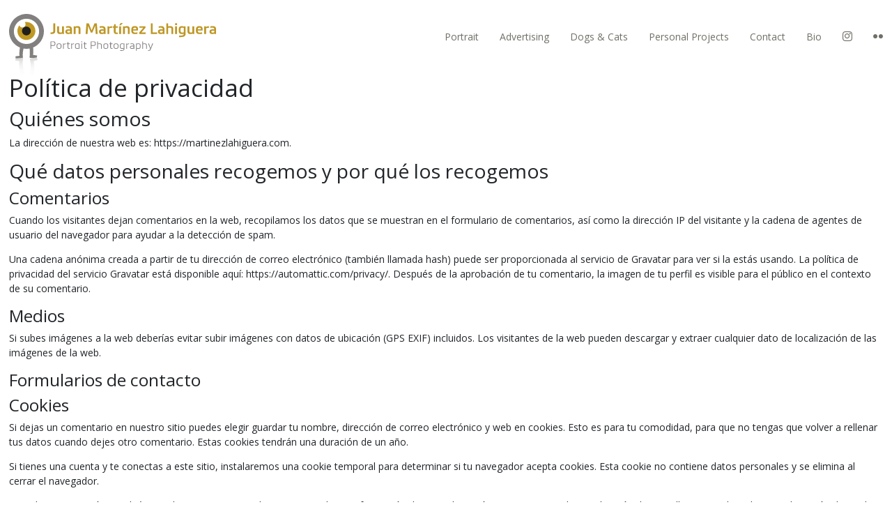

--- FILE ---
content_type: text/html; charset=UTF-8
request_url: https://martinezlahiguera.com/politica-privacidad/
body_size: 5265
content:

<!doctype html>
<html lang="es">
  <head>
  <meta charset="utf-8">
  <meta http-equiv="x-ua-compatible" content="ie=edge">
  <meta name="viewport" content="width=device-width, initial-scale=1">

  <link rel="apple-touch-icon-precomposed" sizes="57x57" href="https://martinezlahiguera.com/wp-content/themes/jm_photo_ajax_pets/dist/images/apple-touch-icon-57x57.png" />
<link rel="apple-touch-icon-precomposed" sizes="114x114" href="https://martinezlahiguera.com/wp-content/themes/jm_photo_ajax_pets/dist/images/apple-touch-icon-114x114.png" />
<link rel="apple-touch-icon-precomposed" sizes="72x72" href="https://martinezlahiguera.com/wp-content/themes/jm_photo_ajax_pets/dist/images/apple-touch-icon-72x72.png" />
<link rel="apple-touch-icon-precomposed" sizes="144x144" href="https://martinezlahiguera.com/wp-content/themes/jm_photo_ajax_pets/dist/images/apple-touch-icon-144x144.png" />
<link rel="apple-touch-icon-precomposed" sizes="60x60" href="https://martinezlahiguera.com/wp-content/themes/jm_photo_ajax_pets/dist/images/apple-touch-icon-60x60.png" />
<link rel="apple-touch-icon-precomposed" sizes="120x120" href="https://martinezlahiguera.com/wp-content/themes/jm_photo_ajax_pets/dist/images/apple-touch-icon-120x120.png" />
<link rel="apple-touch-icon-precomposed" sizes="76x76" href="https://martinezlahiguera.com/wp-content/themes/jm_photo_ajax_pets/dist/images/apple-touch-icon-76x76.png" />
<link rel="apple-touch-icon-precomposed" sizes="152x152" href="https://martinezlahiguera.com/wp-content/themes/jm_photo_ajax_pets/dist/images/apple-touch-icon-152x152.png" />
<link rel="icon" type="image/png" href="https://martinezlahiguera.com/wp-content/themes/jm_photo_ajax_pets/dist/images/favicon-196x196.png" sizes="196x196" />
<link rel="icon" type="image/png" href="https://martinezlahiguera.com/wp-content/themes/jm_photo_ajax_pets/dist/images/favicon-96x96.png" sizes="96x96" />
<link rel="icon" type="image/png" href="https://martinezlahiguera.com/wp-content/themes/jm_photo_ajax_pets/dist/images/favicon-32x32.png" sizes="32x32" />
<link rel="icon" type="image/png" href="https://martinezlahiguera.com/wp-content/themes/jm_photo_ajax_pets/dist/images/favicon-16x16.png" sizes="16x16" />
<link rel="icon" type="image/png" href="https://martinezlahiguera.com/wp-content/themes/jm_photo_ajax_pets/dist/images/favicon-128.png" sizes="128x128" />
<meta name="application-name" content="&nbsp;"/>
<meta name="msapplication-TileColor" content="#FFFFFF" />
<meta name="msapplication-TileImage" content="https://martinezlahiguera.com/wp-content/themes/jm_photo_ajax_pets/dist/images/mstile-144x144.png" />
<meta name="msapplication-square70x70logo" content="https://martinezlahiguera.com/wp-content/themes/jm_photo_ajax_pets/dist/images/mstile-70x70.png" />
<meta name="msapplication-square150x150logo" content="https://martinezlahiguera.com/wp-content/themes/jm_photo_ajax_pets/dist/images/mstile-150x150.png" />
<meta name="msapplication-wide310x150logo" content="https://martinezlahiguera.com/wp-content/themes/jm_photo_ajax_pets/dist/images/mstile-310x150.png" />
<meta name="msapplication-square310x310logo" content="https://martinezlahiguera.com/wp-content/themes/jm_photo_ajax_pets/dist/images/mstile-310x310.png" />


<link href="https://fonts.googleapis.com/css?family=Open+Sans:300,400,600,700&display=swap" rel="stylesheet">
  
  <title>Política de privacidad &#8211; Juan Martínez Photo</title>
<link rel='dns-prefetch' href='//s.w.org' />
<link rel="alternate" type="application/rss+xml" title="Juan Martínez Photo &raquo; Comentario Política de privacidad del feed" href="https://martinezlahiguera.com/politica-privacidad/feed/" />
		<script type="text/javascript">
			window._wpemojiSettings = {"baseUrl":"https:\/\/s.w.org\/images\/core\/emoji\/12.0.0-1\/72x72\/","ext":".png","svgUrl":"https:\/\/s.w.org\/images\/core\/emoji\/12.0.0-1\/svg\/","svgExt":".svg","source":{"concatemoji":"https:\/\/martinezlahiguera.com\/wp-includes\/js\/wp-emoji-release.min.js?ver=5.3.20"}};
			!function(e,a,t){var n,r,o,i=a.createElement("canvas"),p=i.getContext&&i.getContext("2d");function s(e,t){var a=String.fromCharCode;p.clearRect(0,0,i.width,i.height),p.fillText(a.apply(this,e),0,0);e=i.toDataURL();return p.clearRect(0,0,i.width,i.height),p.fillText(a.apply(this,t),0,0),e===i.toDataURL()}function c(e){var t=a.createElement("script");t.src=e,t.defer=t.type="text/javascript",a.getElementsByTagName("head")[0].appendChild(t)}for(o=Array("flag","emoji"),t.supports={everything:!0,everythingExceptFlag:!0},r=0;r<o.length;r++)t.supports[o[r]]=function(e){if(!p||!p.fillText)return!1;switch(p.textBaseline="top",p.font="600 32px Arial",e){case"flag":return s([127987,65039,8205,9895,65039],[127987,65039,8203,9895,65039])?!1:!s([55356,56826,55356,56819],[55356,56826,8203,55356,56819])&&!s([55356,57332,56128,56423,56128,56418,56128,56421,56128,56430,56128,56423,56128,56447],[55356,57332,8203,56128,56423,8203,56128,56418,8203,56128,56421,8203,56128,56430,8203,56128,56423,8203,56128,56447]);case"emoji":return!s([55357,56424,55356,57342,8205,55358,56605,8205,55357,56424,55356,57340],[55357,56424,55356,57342,8203,55358,56605,8203,55357,56424,55356,57340])}return!1}(o[r]),t.supports.everything=t.supports.everything&&t.supports[o[r]],"flag"!==o[r]&&(t.supports.everythingExceptFlag=t.supports.everythingExceptFlag&&t.supports[o[r]]);t.supports.everythingExceptFlag=t.supports.everythingExceptFlag&&!t.supports.flag,t.DOMReady=!1,t.readyCallback=function(){t.DOMReady=!0},t.supports.everything||(n=function(){t.readyCallback()},a.addEventListener?(a.addEventListener("DOMContentLoaded",n,!1),e.addEventListener("load",n,!1)):(e.attachEvent("onload",n),a.attachEvent("onreadystatechange",function(){"complete"===a.readyState&&t.readyCallback()})),(n=t.source||{}).concatemoji?c(n.concatemoji):n.wpemoji&&n.twemoji&&(c(n.twemoji),c(n.wpemoji)))}(window,document,window._wpemojiSettings);
		</script>
		<style type="text/css">
img.wp-smiley,
img.emoji {
	display: inline !important;
	border: none !important;
	box-shadow: none !important;
	height: 1em !important;
	width: 1em !important;
	margin: 0 .07em !important;
	vertical-align: -0.1em !important;
	background: none !important;
	padding: 0 !important;
}
</style>
	<link rel='stylesheet' id='wp-block-library-css'  href='https://martinezlahiguera.com/wp-includes/css/dist/block-library/style.min.css?ver=5.3.20' type='text/css' media='all' />
<link rel='stylesheet' id='contact-form-7-css'  href='https://martinezlahiguera.com/wp-content/plugins/contact-form-7/includes/css/styles.css?ver=5.1.4' type='text/css' media='all' />
<link rel='stylesheet' id='wp-pagenavi-css'  href='https://martinezlahiguera.com/wp-content/plugins/wp-pagenavi/pagenavi-css.css?ver=2.70' type='text/css' media='all' />
<link rel='stylesheet' id='sage/css-css'  href='https://martinezlahiguera.com/wp-content/themes/jm_photo_ajax_pets/dist/styles/main.css' type='text/css' media='all' />
<script type='text/javascript' src='https://martinezlahiguera.com/wp-includes/js/jquery/jquery.js?ver=1.12.4-wp'></script>
<script type='text/javascript' src='https://martinezlahiguera.com/wp-includes/js/jquery/jquery-migrate.min.js?ver=1.4.1'></script>
<link rel='https://api.w.org/' href='https://martinezlahiguera.com/wp-json/' />
<link rel="EditURI" type="application/rsd+xml" title="RSD" href="https://martinezlahiguera.com/xmlrpc.php?rsd" />
<link rel="wlwmanifest" type="application/wlwmanifest+xml" href="https://martinezlahiguera.com/wp-includes/wlwmanifest.xml" /> 
<meta name="generator" content="WordPress 5.3.20" />
<link rel="canonical" href="https://martinezlahiguera.com/politica-privacidad/" />
<link rel='shortlink' href='https://martinezlahiguera.com/?p=3' />
<link rel="alternate" type="application/json+oembed" href="https://martinezlahiguera.com/wp-json/oembed/1.0/embed?url=https%3A%2F%2Fmartinezlahiguera.com%2Fpolitica-privacidad%2F" />
<link rel="alternate" type="text/xml+oembed" href="https://martinezlahiguera.com/wp-json/oembed/1.0/embed?url=https%3A%2F%2Fmartinezlahiguera.com%2Fpolitica-privacidad%2F&#038;format=xml" />
<style type="text/css">.recentcomments a{display:inline !important;padding:0 !important;margin:0 !important;}</style>
<!-- Global site tag (gtag.js) - Google Analytics -->
<script async src="https://www.googletagmanager.com/gtag/js?id=UA-150647246-1"></script>
<script>
  window.dataLayer = window.dataLayer || [];
  function gtag(){dataLayer.push(arguments);}
  gtag('js', new Date());

  gtag('config', 'UA-150647246-1');
</script>



</head>
  <body class="privacy-policy page-template-default page page-id-3 body_class politica-privacidad">
    <div class="over_loading"></div>
    <!--[if IE]>
      <div class="alert alert-warning">
        You are using an <strong>outdated</strong> browser. Please <a href="http://browsehappy.com/">upgrade your browser</a> to improve your experience.      </div>
    <![endif]-->
    <header class="banner banner_movil">
  <!--<div class="container justify-content-between flex-md align-items-center   container_base">-->
    <div class="container    container_base caja_menu">
    <div class="cont_brand brand_movil">

      <div class="txt_centro_movil">
        <a class=" " href="https://martinezlahiguera.com/"  >
         <img class=" " src="https://martinezlahiguera.com/wp-content/themes/jm_photo_ajax_pets/dist/images/logo_txt_centro.svg">
       </a>

      </div>

            <a class="brand back_logo brand_camara_patas" href="https://martinezlahiguera.com/"  >


              <div class="div_logo" style=" background-image: url(https://martinezlahiguera.com/wp-content/themes/jm_photo_ajax_pets/dist/images/logo_jm.svg"  >
                   <img src="https://martinezlahiguera.com/wp-content/themes/jm_photo_ajax_pets/dist/images/logo_jm.svg" class="logo">
              </div>

              <!--<img class="texto_left texto_logo" src="/dist/images/logo_texto_left.png">-->
              <img class="texto_left texto_logo" src="https://martinezlahiguera.com/wp-content/themes/jm_photo_ajax_pets/dist/images/logo_txt_left.svg">



          
        </a>

        <div class="row_logo_entero">
          <img src="https://martinezlahiguera.com/wp-content/themes/jm_photo_ajax_pets/dist/images/logo_entero.svg" class="logo_entero">
        </div>



        <a href="#" class="bot_movil">

          <img src= " https://martinezlahiguera.com/wp-content/themes/jm_photo_ajax_pets/dist/images/open_menu.svg" >

        </a>


            <nav class="nav-primary nav-movil">

      <ul class="menu_prin">

      
                <li><a href="https://martinezlahiguera.com/cat_album/portrait/"  class=" " > Portrait</a></li>

                
                <li><a href="https://martinezlahiguera.com/cat_album/advertising/"  class=" " > Advertising</a></li>

                
                <li><a href="https://martinezlahiguera.com/cat_album/dogs-cats/"  class=" " > Dogs & Cats</a></li>

                
                <li><a href="https://martinezlahiguera.com/cat_album/personalprojects/"  class=" " > Personal Projects</a></li>

                
                <li><a href="https://martinezlahiguera.com/contact/"  class=" " > Contact</a></li>

                
                <li><a href="https://martinezlahiguera.com/bio/"  class=" " > Bio</a></li>

                

      <!--RRSS-->

      <li class="li_rrss flex ">
      

      
      <a href="https://www.instagram.com/Juanmartinezlahiguera/"><span class="icon-instagram"></span></a> 

    
   <a href="https://www.flickr.com/photos/juanmartinezphoto"><span class="icon-flickr"></span></a>    

    
      </li>
  

      </ul>

    </nav> 

    </div>

        

  </div>
</header>
 <main class="  wrap container container_base  container_central">
 


            
<div class="page-header">
  <h1>Política de privacidad</h1>
</div>
  
<h2>Quiénes somos</h2>



<p>La dirección de nuestra web es: https://martinezlahiguera.com.</p>



<h2>Qué datos personales recogemos y por qué los recogemos</h2>



<h3>Comentarios</h3>



<p>Cuando los visitantes dejan comentarios en la web, recopilamos los datos que se muestran en el formulario de comentarios, así como la dirección IP del visitante y la cadena de agentes de usuario del navegador para ayudar a la detección de spam.</p>



<p>Una cadena anónima creada a partir de tu dirección de correo electrónico (también llamada hash) puede ser proporcionada al servicio de Gravatar para ver si la estás usando. La política de privacidad del servicio Gravatar está disponible aquí: https://automattic.com/privacy/. Después de la aprobación de tu comentario, la imagen de tu perfil es visible para el público en el contexto de su comentario.</p>



<h3>Medios</h3>



<p>Si subes imágenes a la web deberías evitar subir imágenes con datos de ubicación (GPS EXIF) incluidos. Los visitantes de la web pueden descargar y extraer cualquier dato de localización de las imágenes de la web.</p>



<h3>Formularios de contacto</h3>



<h3>Cookies</h3>



<p>Si dejas un comentario en nuestro sitio puedes elegir guardar tu nombre, dirección de correo electrónico y web en cookies. Esto es para tu comodidad, para que no tengas que volver a rellenar tus datos cuando dejes otro comentario. Estas cookies tendrán una duración de un año.</p>



<p>Si tienes una cuenta y te conectas a este sitio, instalaremos una cookie temporal para determinar si tu navegador acepta cookies. Esta cookie no contiene datos personales y se elimina al cerrar el navegador.</p>



<p>Cuando inicias sesión, también instalaremos varias cookies para guardar tu información de inicio de sesión y tus opciones de visualización de pantalla. Las cookies de inicio de sesión duran dos días, y las cookies de opciones de pantalla duran un año. Si seleccionas «Recordarme», tu inicio de sesión perdurará durante dos semanas. Si sales de tu cuenta, las cookies de inicio de sesión se eliminarán.</p>



<p>Si editas o publicas un artículo se guardará una cookie adicional en tu navegador. Esta cookie no incluye datos personales y simplemente indica el ID del artículo que acabas de editar. Caduca después de 1 día.</p>



<h3>Contenido incrustado de otros sitios web</h3>



<p>Los artículos de este sitio pueden incluir contenido incrustado (por ejemplo, vídeos, imágenes, artículos, etc.). El contenido incrustado de otras web se comporta exactamente de la misma manera que si el visitante hubiera visitado la otra web.</p>



<p>Estas web pueden recopilar datos sobre ti, utilizar cookies, incrustar un seguimiento adicional de terceros, y supervisar tu interacción con ese contenido incrustado, incluido el seguimiento de tu interacción con el contenido incrustado si tienes una cuenta y estás conectado a esa web.</p>



<h3>Analítica</h3>



<h2>Con quién compartimos tus datos</h2>



<h2>Cuánto tiempo conservamos tus datos</h2>



<p>Si dejas un comentario, el comentario y sus metadatos se conservan indefinidamente. Esto es para que podamos reconocer y aprobar comentarios sucesivos automáticamente en lugar de mantenerlos en una cola de moderación.</p>



<p>De los usuarios que se registran en nuestra web (si los hay), también almacenamos la información personal que proporcionan en su perfil de usuario. Todos los usuarios pueden ver, editar o eliminar su información personal en cualquier momento (excepto que no pueden cambiar su nombre de usuario). Los administradores de la web también pueden ver y editar esa información.</p>



<h2>Qué derechos tienes sobre tus datos</h2>



<p>Si tienes una cuenta o has dejado comentarios en esta web, puedes solicitar recibir un archivo de exportación de los datos personales que tenemos sobre ti, incluyendo cualquier dato que nos hayas proporcionado. También puedes solicitar que eliminemos cualquier dato personal que tengamos sobre ti. Esto no incluye ningún dato que estemos obligados a conservar con fines administrativos, legales o de seguridad.</p>



<h2>Dónde enviamos tus datos</h2>



<p>Los comentarios de los visitantes puede que los revise un servicio de detección automática de spam.</p>



<h2>Tu información de contacto</h2>



<h2>Información adicional</h2>



<h3>Cómo protegemos tus datos</h3>



<h3>Qué procedimientos utilizamos contra las brechas de datos</h3>



<h3>De qué terceros recibimos datos</h3>



<h3>Qué tipo de toma de decisiones automatizada y/o perfilado hacemos con los datos del usuario</h3>



<h3>Requerimientos regulatorios de revelación de información del sector</h3>

        

 
 
        </main><!-- /.main -->


    <footer class=" container container_base">
  <div class=" content row  margin_0 justify-content-between ">
  	<ul class="menu_footer reset_ul">


      
                <li><a href="https://martinezlahiguera.com/politica-privacidad/"> Política de privacidad</a></li>

                
                <li><a href="https://martinezlahiguera.com/cookies/"> Cookies</a></li>

                

  	</ul>

  	<div class=" rrss_footer">

		
		<a  class="link_rrss_foo" target="_blank" href="https://www.instagram.com/Juanmartinezlahiguera/"><span class="icon-instagram"></span></a> 

		
				<a  class="link_rrss_foo" target="_blank" href="https://www.flickr.com/photos/juanmartinezphoto"><span class="icon-flickr"></span></a>    

		

		
		
		
		
		 

 


  	</div>
  
  </div>
</footer>
    <script type="text/javascript">
        var verifyCallback = function(response) {
            alert(response);
        };
        var onloadCallback = function() {
            if ( jQuery('#woo_recaptcha_1').length ) {
                grecaptcha.render('woo_recaptcha_1', {
                  'sitekey' : '6LfQ6r4UAAAAAL6z-sziuQac5nlRjbFmQPUGkyV1',
                });
            }
            if ( jQuery('#woo_recaptcha_2').length ) {
                grecaptcha.render('woo_recaptcha_2', {
                  'sitekey' : '6LfQ6r4UAAAAAL6z-sziuQac5nlRjbFmQPUGkyV1',
                });
            }
        };
    </script>
    <script src='https://www.google.com/recaptcha/api.js?onload=onloadCallback&render=explicit' async defer></script>
<script type='text/javascript'>
/* <![CDATA[ */
var wpcf7 = {"apiSettings":{"root":"https:\/\/martinezlahiguera.com\/wp-json\/contact-form-7\/v1","namespace":"contact-form-7\/v1"}};
/* ]]> */
</script>
<script type='text/javascript' src='https://martinezlahiguera.com/wp-content/plugins/contact-form-7/includes/js/scripts.js?ver=5.1.4'></script>
<script type='text/javascript'>
/* <![CDATA[ */
var MyAjax = {"url":"https:\/\/martinezlahiguera.com\/wp-admin\/admin-ajax.php"};
/* ]]> */
</script>
<script type='text/javascript' src='https://martinezlahiguera.com/wp-content/themes/jm_photo_ajax_pets/dist/scripts/myLoadMore.js?ver=5.3.20'></script>
<script type='text/javascript' src='https://martinezlahiguera.com/wp-content/themes/jm_photo_ajax_pets/dist/scripts/main.js'></script>
<script type='text/javascript' src='https://martinezlahiguera.com/wp-includes/js/wp-embed.min.js?ver=5.3.20'></script>
  </body>
</html>


--- FILE ---
content_type: image/svg+xml
request_url: https://martinezlahiguera.com/wp-content/themes/jm_photo_ajax_pets/dist/images/logo_txt_left.svg
body_size: 3027
content:
<svg version="1.1" id="Capa_1" xmlns="http://www.w3.org/2000/svg" x="0" y="0" width="257.546" height="43.402" xml:space="preserve"><path fill="#BE9623" d="M4.541.418H7.45v12.364c0 4.121-3.912 4.331-7.45 4.402v-2.446c2.444-.07 4.541 0 4.541-2.212V.418zm10.664 16.766c-3.634 0-4.704-1.327-4.704-4.61V5.052h2.841v6.985c0 1.839.257 2.793 2.282 2.793.604 0 1.769-.139 2.444-.372V5.052h2.841v11.922H18.65l-.186-.582c-1.094.559-2.445.792-3.259.792m12.364.001c-3.261 0-4.331-1.537-4.331-3.518v-.372c0-2.259 1.605-3.47 4.236-3.47 1.071 0 2.097.071 3.052.14v-.534c0-2.166-1.7-2.26-3.19-2.26-1.048 0-2.352.209-3.004.35V5.239c.931-.163 2.258-.396 3.679-.396 5.263 0 5.356 3.143 5.356 4.703v7.429h-2.259l-.188-.582c-1.21.651-2.56.792-3.351.792m.954-5.264c-1.63 0-2.421.351-2.421 1.515v.046c0 .908.627 1.443 2.049 1.443.675 0 1.63-.14 2.375-.513V11.99a30.162 30.162 0 0 0-2.003-.069m13.529-7.079c3.608 0 4.681 1.352 4.681 4.61v7.522h-2.841V9.988c0-1.816-.234-2.793-2.26-2.793-.629 0-1.769.163-2.468.395v9.385h-2.841V5.052h2.259l.187.581c1.118-.533 2.445-.791 3.283-.791m27.592-.511h-.094l-4.283 10.571h-2.375L58.7 4.703h-.094l-.885 12.272h-2.98L56.044.418h3.633l4.424 11.061L68.595.418h3.563l1.304 16.557h-2.958zm10.244 12.854c-3.261 0-4.331-1.537-4.331-3.518v-.372c0-2.259 1.605-3.47 4.236-3.47 1.071 0 2.097.071 3.052.14v-.534c0-2.166-1.7-2.26-3.19-2.26-1.048 0-2.352.209-3.004.35V5.239c.931-.163 2.258-.396 3.679-.396 5.263 0 5.356 3.143 5.356 4.703v7.429h-2.259l-.188-.582c-1.211.651-2.56.792-3.351.792m.954-5.264c-1.63 0-2.421.351-2.421 1.515v.046c0 .908.627 1.443 2.049 1.443.675 0 1.63-.14 2.375-.513V11.99a30.208 30.208 0 0 0-2.003-.069m10.432-5.797c1.442-.536 2.957-1.233 4.541-1.28v2.632c-.887.022-3.027.163-4.331.628v8.872h-2.842V5.053h2.306l.326 1.071zm13.458 10.874c-.723.116-1.536.188-2.165.188-2.795 0-3.937-1.725-3.981-3.633V7.219h-1.748V5.053h1.84l.49-3.098h2.258v3.098h3.284v2.165h-3.284v6.123c0 .908.372 1.561 1.771 1.561.419 0 .977-.023 1.536-.092l-.001 2.188zm2.211-13.343L109.389 0h3.19l-3.376 3.655h-2.26zm0 1.397h2.841v11.922h-2.841V5.052zm11.666-.21c3.608 0 4.681 1.352 4.681 4.61v7.522h-2.841V9.988c0-1.816-.234-2.793-2.259-2.793-.63 0-1.77.163-2.469.395v9.385h-2.841V5.052h2.259l.187.581c1.118-.533 2.445-.791 3.283-.791m10.037 6.916c0 2.957 1.535 3.12 3.445 3.12.535 0 2.422-.139 3.328-.349v2.235c-.883.186-2.258.42-3.586.42-4.609 0-6.029-1.653-6.029-6.124 0-5.193 2.072-6.219 5.52-6.219 3.073 0 4.982 1.071 4.982 5.008 0 .558-.047 1.187-.116 1.908h-7.544zm4.913-1.956c.022-.188.022-.351.022-.513 0-1.606-.885-2.119-2.259-2.119-1.491 0-2.469.513-2.632 2.632h4.869zm14.621 4.797v2.375h-10.152v-2.188l6.404-7.359H138.4V5.052h9.523v2.189l-6.356 7.358zM156.121.418h2.908v14.11h6.987v2.447h-9.895zm15.437 16.767c-3.262 0-4.331-1.537-4.331-3.518v-.372c0-2.259 1.604-3.47 4.235-3.47 1.072 0 2.098.071 3.053.14v-.534c0-2.166-1.7-2.26-3.189-2.26-1.049 0-2.353.209-3.005.35V5.239c.931-.163 2.259-.396 3.679-.396 5.264 0 5.356 3.143 5.356 4.703v7.429h-2.259l-.188-.582c-1.211.651-2.56.792-3.351.792m.954-5.264c-1.63 0-2.421.351-2.421 1.515v.046c0 .908.627 1.443 2.049 1.443.675 0 1.63-.14 2.375-.513V11.99a30.185 30.185 0 0 0-2.003-.069m18.511-2.398v7.451h-2.816V9.71c0-2.05-.723-2.515-2.516-2.515-1.003 0-1.91.116-2.538.279v9.5h-2.842V.419h2.842v4.82c.697-.21 1.813-.396 3.05-.396 4.307-.001 4.82 2.352 4.82 4.68m4.4-6.147c-1.047 0-1.582-.232-1.582-1.49 0-1.42.44-1.677 1.582-1.677 1.164 0 1.605.257 1.605 1.677.001 1.257-.532 1.49-1.605 1.49m-1.42 1.676h2.842v11.922h-2.842V5.052zm10.525 12.133c-3.237 0-5.007-1.374-5.007-4.845V9.802c0-3.283 1.421-4.961 4.797-4.961.303 0 2.025.048 3.471.815l.186-.604h2.26v10.57c0 2.353 0 4.891-3.796 5.821-1.771.443-3.817.443-5.239.443h-.979V19.56c.605 0 4.121.021 5.564-.397 1.234-.348 1.514-1.49 1.561-2.561-.653.325-1.514.583-2.818.583m2.865-9.642c-.677-.186-1.863-.372-2.47-.372-2.024 0-2.538.676-2.538 2.516v2.653c0 2.026.745 2.491 2.538 2.491 1.002 0 1.863-.093 2.47-.278v-7.01zm10.501 9.641c-3.634 0-4.704-1.327-4.704-4.61V5.052h2.841v6.985c0 1.839.258 2.793 2.282 2.793.604 0 1.769-.139 2.444-.372V5.052h2.842v11.922h-2.26l-.187-.582c-1.094.559-2.445.792-3.258.792m11.175-5.426c0 2.957 1.536 3.12 3.445 3.12.534 0 2.422-.139 3.329-.349v2.235c-.885.186-2.258.42-3.586.42-4.609 0-6.029-1.653-6.029-6.124 0-5.193 2.07-6.219 5.52-6.219 3.072 0 4.981 1.071 4.981 5.008 0 .558-.047 1.187-.116 1.908h-7.544zm4.913-1.956c.021-.188.021-.351.021-.513 0-1.606-.883-2.119-2.258-2.119-1.49 0-2.469.513-2.632 2.632h4.869zm7.824-3.678c1.441-.536 2.957-1.233 4.541-1.28v2.632c-.887.022-3.027.163-4.331.628v8.872h-2.841V5.053h2.305l.326 1.071zm9.942 11.061c-3.261 0-4.33-1.537-4.33-3.518v-.372c0-2.259 1.604-3.47 4.235-3.47 1.071 0 2.097.071 3.052.14v-.534c0-2.166-1.699-2.26-3.189-2.26-1.049 0-2.352.209-3.003.35V5.239c.931-.163 2.257-.396 3.678-.396 5.265 0 5.356 3.143 5.356 4.703v7.429h-2.26l-.188-.582c-1.21.651-2.56.792-3.351.792m.955-5.264c-1.632 0-2.423.351-2.423 1.515v.046c0 .908.63 1.443 2.05 1.443.676 0 1.631-.14 2.375-.513V11.99a30.156 30.156 0 0 0-2.002-.069"/><path d="M1.12 35.527v4.498H0V28.644h4.242c2.146 0 3.49.4 3.49 3.427 0 3.008-1.345 3.457-3.49 3.457l-3.122-.001zm3.187-.992c1.439 0 2.305-.32 2.305-2.465 0-2.146-.865-2.434-2.305-2.434H1.12v4.897l3.187.002zm9.103 5.635c-2.913 0-3.729-1.393-3.729-3.25v-1.984c0-1.793.688-3.25 3.729-3.25 3.01 0 3.729 1.441 3.729 3.25v2.001c-.032 1.84-.799 3.233-3.729 3.233m0-7.508c-1.744 0-2.608.527-2.608 2.256v2.002c.015 1.824 1.04 2.273 2.608 2.273 1.665 0 2.594-.496 2.608-2.273v-2.002c-.014-1.791-.943-2.256-2.608-2.256m7.391-.064c1.023-.416 2.064-.832 3.298-.912v1.104c-.944.064-2.354.338-3.267.689v6.547h-1.12V31.83h.817l.272.768zm9.441 7.507a7.57 7.57 0 0 1-1.04.063c-2.705 0-2.577-2.111-2.577-2.641v-4.802h-1.313v-.895h1.329l.256-2.337h.85v2.337h2.479v.896h-2.479v5.01c0 .673.159 1.457 1.647 1.457.288 0 .592-.019.849-.049l-.001.961zm3.15-7.507c1.023-.416 2.064-.832 3.298-.912v1.104c-.944.064-2.354.338-3.267.689v6.547h-1.12V31.83h.817l.272.768zm4.928 2.338c.016-1.267.08-3.25 3.585-3.25 1.264 0 2.24.145 3.313.417v7.922h-.848l-.145-.354c-.688.354-1.936.498-2.32.498-3.489 0-3.585-1.971-3.585-3.25v-1.983zm1.12 1.984c.031 1.664.496 2.272 2.417 2.272.561 0 1.601-.145 2.24-.354v-5.952c-.753-.16-1.6-.226-2.24-.226-1.921 0-2.417.608-2.417 2.289v1.971zm9.199-6.818c-.448 0-.687-.129-.687-.754 0-.72.176-.848.687-.848.481 0 .722.128.689.848 0 .625-.24.754-.689.754m-.559 1.728h1.12v8.195h-1.12V31.83zm8.144 8.275a7.57 7.57 0 0 1-1.04.063c-2.705 0-2.577-2.111-2.577-2.641v-4.802h-1.313v-.895h1.329l.256-2.337h.85v2.337h2.479v.896h-2.479v5.01c0 .673.159 1.457 1.647 1.457.288 0 .592-.019.849-.049l-.001.961zm7.647-4.578v4.498h-1.12V28.644h4.243c2.144 0 3.489.4 3.489 3.427 0 3.008-1.346 3.457-3.489 3.457l-3.123-.001zm3.186-.992c1.439 0 2.305-.32 2.305-2.465 0-2.146-.865-2.434-2.305-2.434H63.87v4.897l3.187.002zm6.895 5.49h-1.12v-11.38h1.12v3.377c.575-.145 1.327-.336 2.4-.336 3.457 0 3.537 2.018 3.537 3.25v5.09h-1.12v-5.09c0-1.857-.705-2.273-2.417-2.273-.913 0-1.777.096-2.4.304v7.058zm12.177.145c-2.913 0-3.729-1.393-3.729-3.25v-1.984c0-1.793.688-3.25 3.729-3.25 3.01 0 3.729 1.441 3.729 3.25v2.001c-.032 1.84-.8 3.233-3.729 3.233m0-7.508c-1.744 0-2.608.527-2.608 2.256v2.002c.016 1.824 1.04 2.273 2.608 2.273 1.665 0 2.594-.496 2.608-2.273v-2.002c-.014-1.791-.943-2.256-2.608-2.256m10.431 7.443a7.57 7.57 0 0 1-1.04.063c-2.705 0-2.577-2.111-2.577-2.641v-4.802H91.63v-.895h1.328l.257-2.337h.85v2.337h2.479v.896h-2.479v5.01c0 .673.159 1.457 1.647 1.457.287 0 .592-.019.849-.049l-.001.961zm5.489.065c-2.913 0-3.729-1.393-3.729-3.25v-1.984c0-1.793.688-3.25 3.729-3.25 3.01 0 3.729 1.441 3.729 3.25v2.001c-.032 1.84-.8 3.233-3.729 3.233m0-7.508c-1.744 0-2.608.527-2.608 2.256v2.002c.016 1.824 1.04 2.273 2.608 2.273 1.665 0 2.594-.496 2.608-2.273v-2.002c-.015-1.791-.943-2.256-2.608-2.256m9.551 7.507c-2.882 0-3.555-1.377-3.555-3.25v-1.982c0-1.97.801-3.25 3.635-3.25.464 0 1.744.16 2.448.496.031-.063.111-.287.145-.353h.848v7.411c0 1.616-.015 3.233-2.48 3.841-1.375.336-2.912.306-3.969.32v-.978c1.152 0 2.529-.016 3.697-.304 1.36-.336 1.601-1.265 1.633-2.29-.592.147-1.33.339-2.402.339m-2.417-5.233v1.969c0 1.855.704 2.289 2.417 2.289.912 0 1.761-.098 2.399-.305v-5.892c-.639-.19-1.647-.336-2.399-.336-1.936.001-2.417.609-2.417 2.275m9.904-2.338c1.023-.416 2.063-.832 3.298-.912v1.104c-.944.064-2.354.338-3.267.689v6.547H118V31.83h.815l.272.768zm10.161 2.241c0-1.359-.543-2.177-2.545-2.177-.815 0-1.567.096-2.226.225v-.977c.369-.08 1.138-.225 2.354-.225 3.457 0 3.521 2 3.537 3.152v5.188h-.832l-.16-.354c-.896.434-2.258.497-2.576.497-2.354 0-3.09-.994-3.09-2.321 0-1.568.801-2.529 2.882-2.529.639 0 1.728.033 2.655.08v-.559h.001zm0 1.52a49.457 49.457 0 0 0-2.514-.08c-1.392 0-1.888.545-1.888 1.474 0 .815.416 1.44 2.048 1.44.512 0 1.553-.08 2.354-.4v-2.434zm10.992-1.423v1.983c0 1.873-.656 3.25-3.553 3.25-1.072 0-1.811-.191-2.385-.338v3.379h-1.12V31.83h.832l.144.354c.705-.337 1.985-.497 2.449-.497 2.833-.001 3.633 1.28 3.633 3.249m-5.937-1.938v5.892c.624.208 1.474.305 2.385.305 1.713 0 2.417-.433 2.417-2.289v-1.969c0-1.666-.48-2.273-2.417-2.273-.753-.002-1.761.143-2.385.334m9.664 7.027h-1.12v-11.38h1.12v3.377c.575-.145 1.327-.336 2.399-.336 3.457 0 3.537 2.018 3.537 3.25v5.09h-1.119v-5.09c0-1.857-.705-2.273-2.418-2.273-.912 0-1.775.096-2.399.304v7.058zm7.807 2.402c2.05-.13 2.864-.593 3.474-2.099l-3.346-8.499h1.248L155.792 39h.015l2.644-7.171h1.248l-3.074 7.875c-.864 2.45-1.264 3.49-4.85 3.698l-.001-.975z" fill="#807E7D"/></svg>

--- FILE ---
content_type: image/svg+xml
request_url: https://martinezlahiguera.com/wp-content/themes/jm_photo_ajax_pets/dist/images/logo_txt_centro.svg
body_size: 2871
content:
<svg version="1.1" id="Capa_1" xmlns="http://www.w3.org/2000/svg" x="0" y="0" width="257.546" height="43.402" xml:space="preserve"><path fill="#BE9623" d="M4.541.418H7.45v12.364c0 4.121-3.912 4.331-7.45 4.402v-2.446c2.444-.07 4.541 0 4.541-2.212V.418zm10.664 16.766c-3.634 0-4.704-1.327-4.704-4.61V5.052h2.841v6.986c0 1.839.257 2.793 2.282 2.793.604 0 1.769-.139 2.444-.372V5.052h2.841v11.922H18.65l-.186-.582c-1.094.559-2.445.792-3.259.792m12.364.001c-3.261 0-4.331-1.537-4.331-3.517v-.372c0-2.259 1.605-3.47 4.236-3.47 1.071 0 2.097.071 3.052.14v-.535c0-2.166-1.7-2.259-3.19-2.259-1.048 0-2.352.209-3.004.349V5.239c.931-.163 2.258-.396 3.679-.396 5.263 0 5.356 3.143 5.356 4.704v7.428h-2.259l-.188-.582c-1.21.651-2.56.792-3.351.792m.954-5.264c-1.63 0-2.421.35-2.421 1.514v.046c0 .908.627 1.444 2.049 1.444.675 0 1.63-.14 2.375-.513V11.99a30.162 30.162 0 0 0-2.003-.069m13.529-7.079c3.608 0 4.681 1.351 4.681 4.61v7.522h-2.841V9.988c0-1.816-.234-2.793-2.26-2.793-.629 0-1.769.163-2.468.395v9.384h-2.841V5.052h2.259l.187.582c1.118-.534 2.445-.792 3.283-.792m27.592-.511h-.094l-4.283 10.571h-2.375L58.7 4.703h-.094l-.885 12.272h-2.98L56.044.418h3.633l4.424 11.061L68.595.418h3.563l1.304 16.557h-2.958zm10.244 12.854c-3.261 0-4.331-1.537-4.331-3.517v-.372c0-2.259 1.605-3.47 4.236-3.47 1.071 0 2.097.071 3.052.14v-.535c0-2.166-1.7-2.259-3.19-2.259-1.048 0-2.352.209-3.004.349V5.239c.931-.163 2.258-.396 3.679-.396 5.263 0 5.356 3.143 5.356 4.704v7.428h-2.259l-.188-.582c-1.211.651-2.56.792-3.351.792m.954-5.264c-1.63 0-2.421.35-2.421 1.514v.046c0 .908.627 1.444 2.049 1.444.675 0 1.63-.14 2.375-.513V11.99a30.208 30.208 0 0 0-2.003-.069m10.432-5.797c1.442-.536 2.957-1.234 4.541-1.281v2.632c-.887.023-3.027.163-4.331.628v8.872h-2.842V5.053h2.306l.326 1.071zm13.458 10.874c-.723.116-1.536.187-2.165.187-2.795 0-3.937-1.724-3.981-3.633V7.218h-1.748V5.053h1.84l.49-3.097h2.258v3.097h3.284v2.165h-3.284v6.124c0 .908.372 1.56 1.771 1.56.419 0 .977-.023 1.536-.092v2.188zm2.211-13.343L109.389 0h3.19l-3.376 3.655h-2.26zm0 1.397h2.841v11.922h-2.841V5.052zm11.666-.21c3.608 0 4.681 1.351 4.681 4.61v7.522h-2.841V9.988c0-1.816-.234-2.793-2.259-2.793-.63 0-1.77.163-2.469.395v9.384h-2.841V5.052h2.259l.187.582c1.118-.534 2.445-.792 3.283-.792m10.037 6.916c0 2.957 1.535 3.12 3.445 3.12.535 0 2.422-.139 3.329-.349v2.235c-.884.186-2.258.42-3.586.42-4.61 0-6.03-1.653-6.03-6.124 0-5.193 2.072-6.218 5.52-6.218 3.073 0 4.982 1.071 4.982 5.007 0 .558-.047 1.187-.116 1.909h-7.544zm4.913-1.956c.022-.187.022-.35.022-.512 0-1.607-.884-2.119-2.258-2.119-1.491 0-2.469.512-2.632 2.631h4.868zm14.621 4.797v2.375h-10.152v-2.188l6.404-7.359H138.4V5.052h9.523v2.189l-6.356 7.358zM156.12.418h2.909v14.11h6.987v2.447h-9.896zm15.438 16.767c-3.261 0-4.331-1.537-4.331-3.517v-.372c0-2.259 1.605-3.47 4.236-3.47 1.071 0 2.097.071 3.052.14v-.535c0-2.166-1.7-2.259-3.19-2.259-1.048 0-2.352.209-3.004.349V5.239c.931-.163 2.258-.396 3.679-.396 5.263 0 5.356 3.143 5.356 4.704v7.428h-2.259l-.188-.582c-1.211.651-2.56.792-3.351.792m.954-5.264c-1.63 0-2.421.35-2.421 1.514v.046c0 .908.627 1.444 2.049 1.444.675 0 1.63-.14 2.375-.513V11.99a30.208 30.208 0 0 0-2.003-.069m18.511-2.398v7.451h-2.817V9.71c0-2.05-.722-2.515-2.515-2.515-1.003 0-1.91.116-2.538.279v9.5h-2.842V.419h2.842v4.82c.697-.21 1.814-.396 3.05-.396 4.307-.001 4.82 2.352 4.82 4.68m4.401-6.147c-1.048 0-1.583-.233-1.583-1.491 0-1.419.441-1.676 1.583-1.676 1.164 0 1.605.257 1.605 1.676 0 1.258-.534 1.491-1.605 1.491m-1.42 1.676h2.841v11.922h-2.841V5.052zm10.524 12.133c-3.237 0-5.007-1.374-5.007-4.844V9.802c0-3.283 1.421-4.96 4.797-4.96.303 0 2.025.047 3.47.815l.186-.605h2.26v10.571c0 2.352 0 4.89-3.796 5.821-1.771.443-3.818.443-5.239.443h-.979V19.56c.606 0 4.121.022 5.565-.397 1.234-.348 1.513-1.49 1.56-2.561-.652.325-1.514.583-2.817.583m2.865-9.642c-.677-.186-1.863-.372-2.47-.372-2.024 0-2.538.675-2.538 2.515v2.654c0 2.026.745 2.491 2.538 2.491 1.002 0 1.864-.093 2.47-.279V7.543zm10.501 9.641c-3.634 0-4.704-1.327-4.704-4.61V5.052h2.841v6.986c0 1.839.257 2.793 2.282 2.793.604 0 1.769-.139 2.444-.372V5.052h2.842v11.922h-2.26l-.186-.582c-1.095.559-2.446.792-3.259.792m11.175-5.426c0 2.957 1.536 3.12 3.445 3.12.535 0 2.422-.139 3.329-.349v2.235c-.884.186-2.258.42-3.586.42-4.609 0-6.029-1.653-6.029-6.124 0-5.193 2.071-6.218 5.519-6.218 3.073 0 4.982 1.071 4.982 5.007 0 .558-.047 1.187-.116 1.909h-7.544zm4.913-1.956c.022-.187.022-.35.022-.512 0-1.607-.884-2.119-2.258-2.119-1.491 0-2.469.512-2.632 2.631h4.868zm7.824-3.678c1.442-.536 2.957-1.234 4.541-1.281v2.632c-.887.023-3.027.163-4.331.628v8.872h-2.841V5.053h2.305l.326 1.071zm9.942 11.061c-3.261 0-4.331-1.537-4.331-3.517v-.372c0-2.259 1.605-3.47 4.236-3.47 1.071 0 2.097.071 3.052.14v-.535c0-2.166-1.7-2.259-3.19-2.259-1.048 0-2.352.209-3.003.349V5.239c.931-.163 2.257-.396 3.678-.396 5.264 0 5.356 3.143 5.356 4.704v7.428h-2.259l-.188-.582c-1.21.651-2.56.792-3.351.792m.954-5.264c-1.631 0-2.422.35-2.422 1.514v.046c0 .908.629 1.444 2.05 1.444.675 0 1.63-.14 2.375-.513V11.99a30.162 30.162 0 0 0-2.003-.069"/><path fill="#807E7D" d="M51.251 35.527v4.498h-1.12V28.644h4.242c2.146 0 3.49.401 3.49 3.427 0 3.008-1.345 3.457-3.49 3.457h-3.122zm3.187-.992c1.439 0 2.305-.32 2.305-2.465s-.865-2.434-2.305-2.434h-3.187v4.898h3.187zm9.103 5.635c-2.913 0-3.729-1.393-3.729-3.25v-1.985c0-1.793.688-3.25 3.729-3.25 3.01 0 3.729 1.442 3.729 3.25v2.001c-.032 1.841-.799 3.234-3.729 3.234m0-7.508c-1.744 0-2.608.527-2.608 2.256v2.002c.015 1.824 1.04 2.273 2.608 2.273 1.665 0 2.594-.496 2.608-2.273v-2.002c-.014-1.791-.943-2.256-2.608-2.256m7.391-.064c1.023-.416 2.064-.832 3.298-.912v1.104c-.944.064-2.354.338-3.267.689v6.547h-1.12V31.83h.817l.272.768zm9.441 7.507a7.57 7.57 0 0 1-1.04.063c-2.705 0-2.577-2.112-2.577-2.641v-4.802h-1.313v-.895h1.329l.256-2.337h.85v2.337h2.479v.896h-2.479v5.01c0 .673.159 1.457 1.647 1.457.288 0 .592-.018.849-.049v.961zm3.15-7.507c1.023-.416 2.064-.832 3.298-.912v1.104c-.944.064-2.354.338-3.267.689v6.547h-1.12V31.83h.817l.272.768zm4.928 2.338c.016-1.266.08-3.25 3.585-3.25 1.264 0 2.24.145 3.313.417v7.922h-.848l-.145-.353c-.688.353-1.936.498-2.32.498-3.489 0-3.585-1.971-3.585-3.25v-1.984zm1.12 1.984c.031 1.664.496 2.272 2.417 2.272.561 0 1.601-.144 2.24-.353v-5.953a11.43 11.43 0 0 0-2.24-.225c-1.921 0-2.417.608-2.417 2.289v1.97zm9.199-6.818c-.448 0-.687-.129-.687-.754 0-.719.176-.847.687-.847.481 0 .722.128.689.847 0 .625-.24.754-.689.754m-.559 1.728h1.12v8.195h-1.12V31.83zm8.144 8.275a7.57 7.57 0 0 1-1.04.063c-2.705 0-2.577-2.112-2.577-2.641v-4.802h-1.313v-.895h1.329l.256-2.337h.85v2.337h2.479v.896h-2.479v5.01c0 .673.159 1.457 1.647 1.457.288 0 .592-.018.849-.049v.961zm7.647-4.578v4.498h-1.12V28.644h4.243c2.144 0 3.489.401 3.489 3.427 0 3.008-1.346 3.457-3.489 3.457h-3.123zm3.186-.992c1.439 0 2.305-.32 2.305-2.465s-.865-2.434-2.305-2.434h-3.187v4.898h3.187zm6.895 5.49h-1.12v-11.38h1.12v3.377c.575-.144 1.327-.336 2.4-.336 3.457 0 3.537 2.018 3.537 3.25v5.09h-1.12v-5.09c0-1.857-.705-2.273-2.417-2.273-.913 0-1.777.096-2.4.304v7.058zm12.177.145c-2.913 0-3.729-1.393-3.729-3.25v-1.985c0-1.793.688-3.25 3.729-3.25 3.01 0 3.729 1.442 3.729 3.25v2.001c-.032 1.841-.8 3.234-3.729 3.234m0-7.508c-1.744 0-2.608.527-2.608 2.256v2.002c.015 1.824 1.04 2.273 2.608 2.273 1.665 0 2.594-.496 2.608-2.273v-2.002c-.014-1.791-.943-2.256-2.608-2.256m10.431 7.443a7.57 7.57 0 0 1-1.04.063c-2.705 0-2.577-2.112-2.577-2.641v-4.802h-1.313v-.895h1.329l.256-2.337h.85v2.337h2.479v.896h-2.479v5.01c0 .673.159 1.457 1.647 1.457.288 0 .592-.018.849-.049v.961zm5.489.065c-2.913 0-3.729-1.393-3.729-3.25v-1.985c0-1.793.688-3.25 3.729-3.25 3.01 0 3.729 1.442 3.729 3.25v2.001c-.032 1.841-.8 3.234-3.729 3.234m0-7.508c-1.744 0-2.608.527-2.608 2.256v2.002c.015 1.824 1.04 2.273 2.608 2.273 1.665 0 2.594-.496 2.608-2.273v-2.002c-.015-1.791-.943-2.256-2.608-2.256m9.551 7.507c-2.882 0-3.555-1.377-3.555-3.25v-1.983c0-1.969.801-3.25 3.635-3.25.464 0 1.744.16 2.448.496.032-.063.112-.287.145-.352h.848v7.411c0 1.616-.015 3.233-2.481 3.841-1.375.336-2.912.305-3.969.32v-.977c1.153 0 2.529-.016 3.698-.304 1.36-.336 1.6-1.265 1.632-2.29-.592.146-1.329.338-2.401.338m-2.417-5.233v1.969c0 1.855.704 2.289 2.417 2.289.912 0 1.761-.098 2.4-.305v-5.891c-.64-.191-1.648-.336-2.4-.336-1.937 0-2.417.608-2.417 2.274m9.904-2.338c1.023-.416 2.064-.832 3.298-.912v1.104c-.944.064-2.354.338-3.267.689v6.547h-1.119V31.83h.816l.272.768zm10.161 2.241c0-1.36-.544-2.177-2.546-2.177-.815 0-1.567.096-2.225.224v-.976c.369-.08 1.137-.225 2.354-.225 3.457 0 3.521 2 3.537 3.153v5.187h-.832l-.159-.353c-.897.433-2.259.497-2.577.497-2.354 0-3.09-.994-3.09-2.322 0-1.568.801-2.529 2.882-2.529.639 0 1.728.033 2.656.08v-.559zm0 1.52a49.528 49.528 0 0 0-2.514-.08c-1.392 0-1.888.545-1.888 1.474 0 .815.416 1.44 2.048 1.44.512 0 1.553-.08 2.354-.4v-2.434zm10.992-1.423v1.984c0 1.873-.656 3.25-3.553 3.25-1.073 0-1.81-.192-2.385-.338v3.379h-1.12V31.83h.832l.144.353c.705-.337 1.985-.497 2.449-.497 2.833 0 3.633 1.281 3.633 3.25m-5.937-1.938v5.891c.624.208 1.473.305 2.385.305 1.713 0 2.417-.433 2.417-2.289v-1.969c0-1.666-.48-2.273-2.417-2.273-.753-.001-1.761.144-2.385.335m9.664 7.027h-1.12v-11.38h1.12v3.377c.575-.144 1.327-.336 2.4-.336 3.457 0 3.537 2.018 3.537 3.25v5.09h-1.12v-5.09c0-1.857-.705-2.273-2.417-2.273-.913 0-1.776.096-2.4.304v7.058zm7.807 2.401c2.049-.129 2.864-.592 3.473-2.098l-3.345-8.499h1.248L205.923 39h.015l2.643-7.171h1.248l-3.073 7.875c-.865 2.45-1.265 3.49-4.85 3.698v-.976z"/></svg>

--- FILE ---
content_type: text/javascript
request_url: https://martinezlahiguera.com/wp-content/themes/jm_photo_ajax_pets/dist/scripts/main.js
body_size: 73023
content:
function altoRes(){jQuery(window).height(),jQuery("header").outerHeight(),jQuery("footer").outerHeight();return jQuery(window).height()-(jQuery("header").outerHeight()+jQuery(".go_to_thumbs").parent().outerHeight())}function altoSingle(){return jQuery(window).height()-(jQuery("header").outerHeight()+jQuery("#row_flex").outerHeight())}function resizea(){function e(){jQuery(".img_der").width()<=10&&"none"!=jQuery("#col_der_gran").css("display")?(jQuery(".img_der").width(.67*jQuery(".col-mitad").height()),console.log("RESIEO DER "+jQuery(".col-mitad").height()),console.log("RESIEO DER "+jQuery(".col-mitad").width())):clearInterval(myVarW)}if(jQuery(document).width()<1024&&(jQuery(".col-image-tax").height()>0||(jQuery(".col_izq_thumbs").css("height","auto"),jQuery(".col_izq_thumbs").css("width","100%"),jQuery(".cont_fotos").css("height","auto"),jQuery(".cont_fotos").css("width","100%"),jQuery(".archive .box_thumb").length>0&&jQuery(".box_thumb").each(function(e){jQuery(this).height(jQuery(this).width())}))),isSingle&&(altoR=altoSingle(),jQuery(".swc-single").css("height",altoR+"px")),jQuery("body").hasClass("home")&&jQuery(".swiper-wrapper").each(function(){var e=jQuery(this).outerHeight();console.log("altWrap "+e),jQuery(this).find(".back_total").each(function(t){jQuery(this).height(e),jQuery(this).css("height",e+"px !important;")})}),jQuery(".single-portfolio .box_thumb").length>0&&jQuery(".box_thumb").each(function(e){jQuery(this).height(jQuery(this).width())}),jQuery(window).width()>992){var t=jQuery(window).height()-(jQuery("header").outerHeight()+jQuery("footer").outerHeight());jQuery(".cont_fotos").css("height",t+"px"),jQuery(".col_izq_thumbs .box_thumb").height(t/4),jQuery(".col_izq_thumbs").width(t/4*3)}var i=jQuery(window).outerHeight()-(jQuery("header").height()+jQuery("footer").outerHeight());jQuery("main").css("min-height",i+"px"),jQuery(window).width()>768?jQuery(".cont_sliders_dos").length>0&&jQuery(".cont_sliders_dos").each(function(e){}):jQuery(".avoid_mouse").on("click",function(e){e.preventDefault();var t=jQuery(".avoid_mouse").offset();jQuery("html, body").animate({scrollTop:t.top},300,"swing",function(){})}),jQuery(".col-image-tax").height(jQuery(".cont_fotos").height()),jQuery(window).width()>992&&jQuery(".col_izq_thumbs").height(jQuery(".cont_fotos").height()),jQuery("body").hasClass("tax-cat_album")&&(jQuery(".img_der").width(.67*jQuery(".col-mitad").height()),console.log("RESIEO DER "+jQuery(".col-mitad").width()),myVarW=setInterval(e,200)),jQuery(".slider_b").height(jQuery(".slider_a").height())}!function(e,t){"object"==typeof exports&&"undefined"!=typeof module?t(exports,require("jquery")):"function"==typeof define&&define.amd?define(["exports","jquery"],t):(e=e||self,t(e.bootstrap={},e.jQuery))}(this,function(e,t){"use strict";function i(e,t){for(var i=0;i<t.length;i++){var s=t[i];s.enumerable=s.enumerable||!1,s.configurable=!0,"value"in s&&(s.writable=!0),Object.defineProperty(e,s.key,s)}}function s(e,t,s){return t&&i(e.prototype,t),s&&i(e,s),e}function n(e,t,i){return t in e?Object.defineProperty(e,t,{value:i,enumerable:!0,configurable:!0,writable:!0}):e[t]=i,e}function r(e){for(var t=1;t<arguments.length;t++){var i=null!=arguments[t]?arguments[t]:{},s=Object.keys(i);"function"==typeof Object.getOwnPropertySymbols&&(s=s.concat(Object.getOwnPropertySymbols(i).filter(function(e){return Object.getOwnPropertyDescriptor(i,e).enumerable}))),s.forEach(function(t){n(e,t,i[t])})}return e}function a(e,t){e.prototype=Object.create(t.prototype),e.prototype.constructor=e,e.__proto__=t}function o(e){return{}.toString.call(e).match(/\s([a-z]+)/i)[1].toLowerCase()}function l(){return{bindType:we,delegateType:we,handle:function(e){if(t(e.target).is(this))return e.handleObj.handler.apply(this,arguments)}}}function c(e){var i=this,s=!1;return t(this).one(Ee.TRANSITION_END,function(){s=!0}),setTimeout(function(){s||Ee.triggerTransitionEnd(i)},e),this}function d(e){var t=!1;return function(){t||(t=!0,window.Promise.resolve().then(function(){t=!1,e()}))}}function h(e){var t=!1;return function(){t||(t=!0,setTimeout(function(){t=!1,e()},tt))}}function u(e){var t={};return e&&"[object Function]"===t.toString.call(e)}function p(e,t){if(1!==e.nodeType)return[];var i=e.ownerDocument.defaultView,s=i.getComputedStyle(e,null);return t?s[t]:s}function f(e){return"HTML"===e.nodeName?e:e.parentNode||e.host}function m(e){if(!e)return document.body;switch(e.nodeName){case"HTML":case"BODY":return e.ownerDocument.body;case"#document":return e.body}var t=p(e),i=t.overflow,s=t.overflowX;return/(auto|scroll|overlay)/.test(i+t.overflowY+s)?e:m(f(e))}function g(e){return 11===e?rt:10===e?at:rt||at}function v(e){if(!e)return document.documentElement;for(var t=g(10)?document.body:null,i=e.offsetParent||null;i===t&&e.nextElementSibling;)i=(e=e.nextElementSibling).offsetParent;var s=i&&i.nodeName;return s&&"BODY"!==s&&"HTML"!==s?-1!==["TH","TD","TABLE"].indexOf(i.nodeName)&&"static"===p(i,"position")?v(i):i:e?e.ownerDocument.documentElement:document.documentElement}function b(e){var t=e.nodeName;return"BODY"!==t&&("HTML"===t||v(e.firstElementChild)===e)}function y(e){return null!==e.parentNode?y(e.parentNode):e}function w(e,t){if(!(e&&e.nodeType&&t&&t.nodeType))return document.documentElement;var i=e.compareDocumentPosition(t)&Node.DOCUMENT_POSITION_FOLLOWING,s=i?e:t,n=i?t:e,r=document.createRange();r.setStart(s,0),r.setEnd(n,0);var a=r.commonAncestorContainer;if(e!==a&&t!==a||s.contains(n))return b(a)?a:v(a);var o=y(e);return o.host?w(o.host,t):w(e,y(t).host)}function E(e){var t=arguments.length>1&&void 0!==arguments[1]?arguments[1]:"top",i="top"===t?"scrollTop":"scrollLeft",s=e.nodeName;if("BODY"===s||"HTML"===s){var n=e.ownerDocument.documentElement;return(e.ownerDocument.scrollingElement||n)[i]}return e[i]}function T(e,t){var i=arguments.length>2&&void 0!==arguments[2]&&arguments[2],s=E(t,"top"),n=E(t,"left"),r=i?-1:1;return e.top+=s*r,e.bottom+=s*r,e.left+=n*r,e.right+=n*r,e}function S(e,t){var i="x"===t?"Left":"Top",s="Left"===i?"Right":"Bottom";return parseFloat(e["border"+i+"Width"],10)+parseFloat(e["border"+s+"Width"],10)}function x(e,t,i,s){return Math.max(t["offset"+e],t["scroll"+e],i["client"+e],i["offset"+e],i["scroll"+e],g(10)?parseInt(i["offset"+e])+parseInt(s["margin"+("Height"===e?"Top":"Left")])+parseInt(s["margin"+("Height"===e?"Bottom":"Right")]):0)}function _(e){var t=e.body,i=e.documentElement,s=g(10)&&getComputedStyle(i);return{height:x("Height",t,i,s),width:x("Width",t,i,s)}}function C(e){return dt({},e,{right:e.left+e.width,bottom:e.top+e.height})}function I(e){var t={};try{if(g(10)){t=e.getBoundingClientRect();var i=E(e,"top"),s=E(e,"left");t.top+=i,t.left+=s,t.bottom+=i,t.right+=s}else t=e.getBoundingClientRect()}catch(e){}var n={left:t.left,top:t.top,width:t.right-t.left,height:t.bottom-t.top},r="HTML"===e.nodeName?_(e.ownerDocument):{},a=r.width||e.clientWidth||n.right-n.left,o=r.height||e.clientHeight||n.bottom-n.top,l=e.offsetWidth-a,c=e.offsetHeight-o;if(l||c){var d=p(e);l-=S(d,"x"),c-=S(d,"y"),n.width-=l,n.height-=c}return C(n)}function D(e,t){var i=arguments.length>2&&void 0!==arguments[2]&&arguments[2],s=g(10),n="HTML"===t.nodeName,r=I(e),a=I(t),o=m(e),l=p(t),c=parseFloat(l.borderTopWidth,10),d=parseFloat(l.borderLeftWidth,10);i&&n&&(a.top=Math.max(a.top,0),a.left=Math.max(a.left,0));var h=C({top:r.top-a.top-c,left:r.left-a.left-d,width:r.width,height:r.height});if(h.marginTop=0,h.marginLeft=0,!s&&n){var u=parseFloat(l.marginTop,10),f=parseFloat(l.marginLeft,10);h.top-=c-u,h.bottom-=c-u,h.left-=d-f,h.right-=d-f,h.marginTop=u,h.marginLeft=f}return(s&&!i?t.contains(o):t===o&&"BODY"!==o.nodeName)&&(h=T(h,t)),h}function O(e){var t=arguments.length>1&&void 0!==arguments[1]&&arguments[1],i=e.ownerDocument.documentElement,s=D(e,i),n=Math.max(i.clientWidth,window.innerWidth||0),r=Math.max(i.clientHeight,window.innerHeight||0),a=t?0:E(i),o=t?0:E(i,"left");return C({top:a-s.top+s.marginTop,left:o-s.left+s.marginLeft,width:n,height:r})}function k(e){var t=e.nodeName;if("BODY"===t||"HTML"===t)return!1;if("fixed"===p(e,"position"))return!0;var i=f(e);return!!i&&k(i)}function M(e){if(!e||!e.parentElement||g())return document.documentElement;for(var t=e.parentElement;t&&"none"===p(t,"transform");)t=t.parentElement;return t||document.documentElement}function A(e,t,i,s){var n=arguments.length>4&&void 0!==arguments[4]&&arguments[4],r={top:0,left:0},a=n?M(e):w(e,t);if("viewport"===s)r=O(a,n);else{var o=void 0;"scrollParent"===s?(o=m(f(t)),"BODY"===o.nodeName&&(o=e.ownerDocument.documentElement)):o="window"===s?e.ownerDocument.documentElement:s;var l=D(o,a,n);if("HTML"!==o.nodeName||k(a))r=l;else{var c=_(e.ownerDocument),d=c.height,h=c.width;r.top+=l.top-l.marginTop,r.bottom=d+l.top,r.left+=l.left-l.marginLeft,r.right=h+l.left}}i=i||0;var u="number"==typeof i;return r.left+=u?i:i.left||0,r.top+=u?i:i.top||0,r.right-=u?i:i.right||0,r.bottom-=u?i:i.bottom||0,r}function L(e){return e.width*e.height}function P(e,t,i,s,n){var r=arguments.length>5&&void 0!==arguments[5]?arguments[5]:0;if(-1===e.indexOf("auto"))return e;var a=A(i,s,r,n),o={top:{width:a.width,height:t.top-a.top},right:{width:a.right-t.right,height:a.height},bottom:{width:a.width,height:a.bottom-t.bottom},left:{width:t.left-a.left,height:a.height}},l=Object.keys(o).map(function(e){return dt({key:e},o[e],{area:L(o[e])})}).sort(function(e,t){return t.area-e.area}),c=l.filter(function(e){var t=e.width,s=e.height;return t>=i.clientWidth&&s>=i.clientHeight}),d=c.length>0?c[0].key:l[0].key,h=e.split("-")[1];return d+(h?"-"+h:"")}function z(e,t,i){var s=arguments.length>3&&void 0!==arguments[3]?arguments[3]:null;return D(i,s?M(t):w(t,i),s)}function N(e){var t=e.ownerDocument.defaultView,i=t.getComputedStyle(e),s=parseFloat(i.marginTop||0)+parseFloat(i.marginBottom||0),n=parseFloat(i.marginLeft||0)+parseFloat(i.marginRight||0);return{width:e.offsetWidth+n,height:e.offsetHeight+s}}function H(e){var t={left:"right",right:"left",bottom:"top",top:"bottom"};return e.replace(/left|right|bottom|top/g,function(e){return t[e]})}function R(e,t,i){i=i.split("-")[0];var s=N(e),n={width:s.width,height:s.height},r=-1!==["right","left"].indexOf(i),a=r?"top":"left",o=r?"left":"top",l=r?"height":"width",c=r?"width":"height";return n[a]=t[a]+t[l]/2-s[l]/2,n[o]=i===o?t[o]-s[c]:t[H(o)],n}function j(e,t){return Array.prototype.find?e.find(t):e.filter(t)[0]}function W(e,t,i){if(Array.prototype.findIndex)return e.findIndex(function(e){return e[t]===i});var s=j(e,function(e){return e[t]===i});return e.indexOf(s)}function $(e,t,i){return(void 0===i?e:e.slice(0,W(e,"name",i))).forEach(function(e){e.function&&console.warn("`modifier.function` is deprecated, use `modifier.fn`!");var i=e.function||e.fn;e.enabled&&u(i)&&(t.offsets.popper=C(t.offsets.popper),t.offsets.reference=C(t.offsets.reference),t=i(t,e))}),t}function B(){if(!this.state.isDestroyed){var e={instance:this,styles:{},arrowStyles:{},attributes:{},flipped:!1,offsets:{}};e.offsets.reference=z(this.state,this.popper,this.reference,this.options.positionFixed),e.placement=P(this.options.placement,e.offsets.reference,this.popper,this.reference,this.options.modifiers.flip.boundariesElement,this.options.modifiers.flip.padding),e.originalPlacement=e.placement,e.positionFixed=this.options.positionFixed,e.offsets.popper=R(this.popper,e.offsets.reference,e.placement),e.offsets.popper.position=this.options.positionFixed?"fixed":"absolute",e=$(this.modifiers,e),this.state.isCreated?this.options.onUpdate(e):(this.state.isCreated=!0,this.options.onCreate(e))}}function F(e,t){return e.some(function(e){var i=e.name;return e.enabled&&i===t})}function V(e){for(var t=[!1,"ms","Webkit","Moz","O"],i=e.charAt(0).toUpperCase()+e.slice(1),s=0;s<t.length;s++){var n=t[s],r=n?""+n+i:e;if(void 0!==document.body.style[r])return r}return null}function G(){return this.state.isDestroyed=!0,F(this.modifiers,"applyStyle")&&(this.popper.removeAttribute("x-placement"),this.popper.style.position="",this.popper.style.top="",this.popper.style.left="",this.popper.style.right="",this.popper.style.bottom="",this.popper.style.willChange="",this.popper.style[V("transform")]=""),this.disableEventListeners(),this.options.removeOnDestroy&&this.popper.parentNode.removeChild(this.popper),this}function Y(e){var t=e.ownerDocument;return t?t.defaultView:window}function X(e,t,i,s){var n="BODY"===e.nodeName,r=n?e.ownerDocument.defaultView:e;r.addEventListener(t,i,{passive:!0}),n||X(m(r.parentNode),t,i,s),s.push(r)}function Q(e,t,i,s){i.updateBound=s,Y(e).addEventListener("resize",i.updateBound,{passive:!0});var n=m(e);return X(n,"scroll",i.updateBound,i.scrollParents),i.scrollElement=n,i.eventsEnabled=!0,i}function q(){this.state.eventsEnabled||(this.state=Q(this.reference,this.options,this.state,this.scheduleUpdate))}function U(e,t){return Y(e).removeEventListener("resize",t.updateBound),t.scrollParents.forEach(function(e){e.removeEventListener("scroll",t.updateBound)}),t.updateBound=null,t.scrollParents=[],t.scrollElement=null,t.eventsEnabled=!1,t}function K(){this.state.eventsEnabled&&(cancelAnimationFrame(this.scheduleUpdate),this.state=U(this.reference,this.state))}function Z(e){return""!==e&&!isNaN(parseFloat(e))&&isFinite(e)}function J(e,t){Object.keys(t).forEach(function(i){var s="";-1!==["width","height","top","right","bottom","left"].indexOf(i)&&Z(t[i])&&(s="px"),e.style[i]=t[i]+s})}function ee(e,t){Object.keys(t).forEach(function(i){!1!==t[i]?e.setAttribute(i,t[i]):e.removeAttribute(i)})}function te(e){return J(e.instance.popper,e.styles),ee(e.instance.popper,e.attributes),e.arrowElement&&Object.keys(e.arrowStyles).length&&J(e.arrowElement,e.arrowStyles),e}function ie(e,t,i,s,n){var r=z(n,t,e,i.positionFixed),a=P(i.placement,r,t,e,i.modifiers.flip.boundariesElement,i.modifiers.flip.padding);return t.setAttribute("x-placement",a),J(t,{position:i.positionFixed?"fixed":"absolute"}),i}function se(e,t){var i=e.offsets,s=i.popper,n=i.reference,r=Math.round,a=Math.floor,o=function(e){return e},l=r(n.width),c=r(s.width),d=-1!==["left","right"].indexOf(e.placement),h=-1!==e.placement.indexOf("-"),u=l%2==c%2,p=l%2==1&&c%2==1,f=t?d||h||u?r:a:o,m=t?r:o;return{left:f(p&&!h&&t?s.left-1:s.left),top:m(s.top),bottom:m(s.bottom),right:f(s.right)}}function ne(e,t){var i=t.x,s=t.y,n=e.offsets.popper,r=j(e.instance.modifiers,function(e){return"applyStyle"===e.name}).gpuAcceleration;void 0!==r&&console.warn("WARNING: `gpuAcceleration` option moved to `computeStyle` modifier and will not be supported in future versions of Popper.js!");var a=void 0!==r?r:t.gpuAcceleration,o=v(e.instance.popper),l=I(o),c={position:n.position},d=se(e,window.devicePixelRatio<2||!ht),h="bottom"===i?"top":"bottom",u="right"===s?"left":"right",p=V("transform"),f=void 0,m=void 0;if(m="bottom"===h?"HTML"===o.nodeName?-o.clientHeight+d.bottom:-l.height+d.bottom:d.top,f="right"===u?"HTML"===o.nodeName?-o.clientWidth+d.right:-l.width+d.right:d.left,a&&p)c[p]="translate3d("+f+"px, "+m+"px, 0)",c[h]=0,c[u]=0,c.willChange="transform";else{var g="bottom"===h?-1:1,b="right"===u?-1:1;c[h]=m*g,c[u]=f*b,c.willChange=h+", "+u}var y={"x-placement":e.placement};return e.attributes=dt({},y,e.attributes),e.styles=dt({},c,e.styles),e.arrowStyles=dt({},e.offsets.arrow,e.arrowStyles),e}function re(e,t,i){var s=j(e,function(e){return e.name===t}),n=!!s&&e.some(function(e){return e.name===i&&e.enabled&&e.order<s.order});if(!n){var r="`"+t+"`",a="`"+i+"`";console.warn(a+" modifier is required by "+r+" modifier in order to work, be sure to include it before "+r+"!")}return n}function ae(e,t){var i;if(!re(e.instance.modifiers,"arrow","keepTogether"))return e;var s=t.element;if("string"==typeof s){if(!(s=e.instance.popper.querySelector(s)))return e}else if(!e.instance.popper.contains(s))return console.warn("WARNING: `arrow.element` must be child of its popper element!"),e;var n=e.placement.split("-")[0],r=e.offsets,a=r.popper,o=r.reference,l=-1!==["left","right"].indexOf(n),c=l?"height":"width",d=l?"Top":"Left",h=d.toLowerCase(),u=l?"left":"top",f=l?"bottom":"right",m=N(s)[c];o[f]-m<a[h]&&(e.offsets.popper[h]-=a[h]-(o[f]-m)),o[h]+m>a[f]&&(e.offsets.popper[h]+=o[h]+m-a[f]),e.offsets.popper=C(e.offsets.popper);var g=o[h]+o[c]/2-m/2,v=p(e.instance.popper),b=parseFloat(v["margin"+d],10),y=parseFloat(v["border"+d+"Width"],10),w=g-e.offsets.popper[h]-b-y;return w=Math.max(Math.min(a[c]-m,w),0),e.arrowElement=s,e.offsets.arrow=(i={},ct(i,h,Math.round(w)),ct(i,u,""),i),e}function oe(e){return"end"===e?"start":"start"===e?"end":e}function le(e){var t=arguments.length>1&&void 0!==arguments[1]&&arguments[1],i=pt.indexOf(e),s=pt.slice(i+1).concat(pt.slice(0,i));return t?s.reverse():s}function ce(e,t){if(F(e.instance.modifiers,"inner"))return e;if(e.flipped&&e.placement===e.originalPlacement)return e;var i=A(e.instance.popper,e.instance.reference,t.padding,t.boundariesElement,e.positionFixed),s=e.placement.split("-")[0],n=H(s),r=e.placement.split("-")[1]||"",a=[];switch(t.behavior){case ft.FLIP:a=[s,n];break;case ft.CLOCKWISE:a=le(s);break;case ft.COUNTERCLOCKWISE:a=le(s,!0);break;default:a=t.behavior}return a.forEach(function(o,l){if(s!==o||a.length===l+1)return e;s=e.placement.split("-")[0],n=H(s);var c=e.offsets.popper,d=e.offsets.reference,h=Math.floor,u="left"===s&&h(c.right)>h(d.left)||"right"===s&&h(c.left)<h(d.right)||"top"===s&&h(c.bottom)>h(d.top)||"bottom"===s&&h(c.top)<h(d.bottom),p=h(c.left)<h(i.left),f=h(c.right)>h(i.right),m=h(c.top)<h(i.top),g=h(c.bottom)>h(i.bottom),v="left"===s&&p||"right"===s&&f||"top"===s&&m||"bottom"===s&&g,b=-1!==["top","bottom"].indexOf(s),y=!!t.flipVariations&&(b&&"start"===r&&p||b&&"end"===r&&f||!b&&"start"===r&&m||!b&&"end"===r&&g);(u||v||y)&&(e.flipped=!0,(u||v)&&(s=a[l+1]),y&&(r=oe(r)),e.placement=s+(r?"-"+r:""),e.offsets.popper=dt({},e.offsets.popper,R(e.instance.popper,e.offsets.reference,e.placement)),e=$(e.instance.modifiers,e,"flip"))}),e}function de(e){var t=e.offsets,i=t.popper,s=t.reference,n=e.placement.split("-")[0],r=Math.floor,a=-1!==["top","bottom"].indexOf(n),o=a?"right":"bottom",l=a?"left":"top",c=a?"width":"height";return i[o]<r(s[l])&&(e.offsets.popper[l]=r(s[l])-i[c]),i[l]>r(s[o])&&(e.offsets.popper[l]=r(s[o])),e}function he(e,t,i,s){var n=e.match(/((?:\-|\+)?\d*\.?\d*)(.*)/),r=+n[1],a=n[2];if(!r)return e;if(0===a.indexOf("%")){var o=void 0;switch(a){case"%p":o=i;break;case"%":case"%r":default:o=s}return C(o)[t]/100*r}if("vh"===a||"vw"===a){return("vh"===a?Math.max(document.documentElement.clientHeight,window.innerHeight||0):Math.max(document.documentElement.clientWidth,window.innerWidth||0))/100*r}return r}function ue(e,t,i,s){var n=[0,0],r=-1!==["right","left"].indexOf(s),a=e.split(/(\+|\-)/).map(function(e){return e.trim()}),o=a.indexOf(j(a,function(e){return-1!==e.search(/,|\s/)}));a[o]&&-1===a[o].indexOf(",")&&console.warn("Offsets separated by white space(s) are deprecated, use a comma (,) instead.");var l=/\s*,\s*|\s+/,c=-1!==o?[a.slice(0,o).concat([a[o].split(l)[0]]),[a[o].split(l)[1]].concat(a.slice(o+1))]:[a];return c=c.map(function(e,s){var n=(1===s?!r:r)?"height":"width",a=!1;return e.reduce(function(e,t){return""===e[e.length-1]&&-1!==["+","-"].indexOf(t)?(e[e.length-1]=t,a=!0,e):a?(e[e.length-1]+=t,a=!1,e):e.concat(t)},[]).map(function(e){return he(e,n,t,i)})}),c.forEach(function(e,t){e.forEach(function(i,s){Z(i)&&(n[t]+=i*("-"===e[s-1]?-1:1))})}),n}function pe(e,t){var i=t.offset,s=e.placement,n=e.offsets,r=n.popper,a=n.reference,o=s.split("-")[0],l=void 0;return l=Z(+i)?[+i,0]:ue(i,r,a,o),"left"===o?(r.top+=l[0],r.left-=l[1]):"right"===o?(r.top+=l[0],r.left+=l[1]):"top"===o?(r.left+=l[0],r.top-=l[1]):"bottom"===o&&(r.left+=l[0],r.top+=l[1]),e.popper=r,e}function fe(e,t){var i=t.boundariesElement||v(e.instance.popper);e.instance.reference===i&&(i=v(i));var s=V("transform"),n=e.instance.popper.style,r=n.top,a=n.left,o=n[s];n.top="",n.left="",n[s]="";var l=A(e.instance.popper,e.instance.reference,t.padding,i,e.positionFixed);n.top=r,n.left=a,n[s]=o,t.boundaries=l;var c=t.priority,d=e.offsets.popper,h={primary:function(e){var i=d[e];return d[e]<l[e]&&!t.escapeWithReference&&(i=Math.max(d[e],l[e])),ct({},e,i)},secondary:function(e){var i="right"===e?"left":"top",s=d[i];return d[e]>l[e]&&!t.escapeWithReference&&(s=Math.min(d[i],l[e]-("right"===e?d.width:d.height))),ct({},i,s)}};return c.forEach(function(e){var t=-1!==["left","top"].indexOf(e)?"primary":"secondary";d=dt({},d,h[t](e))}),e.offsets.popper=d,e}function me(e){var t=e.placement,i=t.split("-")[0],s=t.split("-")[1];if(s){var n=e.offsets,r=n.reference,a=n.popper,o=-1!==["bottom","top"].indexOf(i),l=o?"left":"top",c=o?"width":"height",d={start:ct({},l,r[l]),end:ct({},l,r[l]+r[c]-a[c])};e.offsets.popper=dt({},a,d[s])}return e}function ge(e){if(!re(e.instance.modifiers,"hide","preventOverflow"))return e;var t=e.offsets.reference,i=j(e.instance.modifiers,function(e){return"preventOverflow"===e.name}).boundaries;if(t.bottom<i.top||t.left>i.right||t.top>i.bottom||t.right<i.left){if(!0===e.hide)return e;e.hide=!0,e.attributes["x-out-of-boundaries"]=""}else{if(!1===e.hide)return e;e.hide=!1,e.attributes["x-out-of-boundaries"]=!1}return e}function ve(e){var t=e.placement,i=t.split("-")[0],s=e.offsets,n=s.popper,r=s.reference,a=-1!==["left","right"].indexOf(i),o=-1===["top","left"].indexOf(i);return n[a?"left":"top"]=r[i]-(o?n[a?"width":"height"]:0),e.placement=H(t),e.offsets.popper=C(n),e}function be(e,t){var i=e.nodeName.toLowerCase();if(-1!==t.indexOf(i))return-1===zt.indexOf(i)||Boolean(e.nodeValue.match(Rt)||e.nodeValue.match(jt));for(var s=t.filter(function(e){return e instanceof RegExp}),n=0,r=s.length;n<r;n++)if(i.match(s[n]))return!0;return!1}function ye(e,t,i){if(0===e.length)return e;if(i&&"function"==typeof i)return i(e);for(var s=new window.DOMParser,n=s.parseFromString(e,"text/html"),r=Object.keys(t),a=[].slice.call(n.body.querySelectorAll("*")),o=0,l=a.length;o<l;o++){(function(e,i){var s=a[e],n=s.nodeName.toLowerCase();if(-1===r.indexOf(s.nodeName.toLowerCase()))return s.parentNode.removeChild(s),"continue";var o=[].slice.call(s.attributes),l=[].concat(t["*"]||[],t[n]||[]);o.forEach(function(e){be(e,l)||s.removeAttribute(e.nodeName)})})(o)}return n.body.innerHTML}t=t&&t.hasOwnProperty("default")?t.default:t;var we="transitionend",Ee={TRANSITION_END:"bsTransitionEnd",getUID:function(e){do{e+=~~(1e6*Math.random())}while(document.getElementById(e));return e},getSelectorFromElement:function(e){var t=e.getAttribute("data-target");if(!t||"#"===t){var i=e.getAttribute("href");t=i&&"#"!==i?i.trim():""}try{return document.querySelector(t)?t:null}catch(e){return null}},getTransitionDurationFromElement:function(e){if(!e)return 0;var i=t(e).css("transition-duration"),s=t(e).css("transition-delay"),n=parseFloat(i),r=parseFloat(s);return n||r?(i=i.split(",")[0],s=s.split(",")[0],1e3*(parseFloat(i)+parseFloat(s))):0},reflow:function(e){return e.offsetHeight},triggerTransitionEnd:function(e){t(e).trigger(we)},supportsTransitionEnd:function(){return Boolean(we)},isElement:function(e){return(e[0]||e).nodeType},typeCheckConfig:function(e,t,i){for(var s in i)if(Object.prototype.hasOwnProperty.call(i,s)){var n=i[s],r=t[s],a=r&&Ee.isElement(r)?"element":o(r);if(!new RegExp(n).test(a))throw new Error(e.toUpperCase()+': Option "'+s+'" provided type "'+a+'" but expected type "'+n+'".')}},findShadowRoot:function(e){if(!document.documentElement.attachShadow)return null;if("function"==typeof e.getRootNode){var t=e.getRootNode();return t instanceof ShadowRoot?t:null}return e instanceof ShadowRoot?e:e.parentNode?Ee.findShadowRoot(e.parentNode):null}};!function(){t.fn.emulateTransitionEnd=c,t.event.special[Ee.TRANSITION_END]=l()}();var Te="alert",Se=t.fn[Te],xe={DISMISS:'[data-dismiss="alert"]'},_e={CLOSE:"close.bs.alert",CLOSED:"closed.bs.alert",CLICK_DATA_API:"click.bs.alert.data-api"},Ce={ALERT:"alert",FADE:"fade",SHOW:"show"},Ie=function(){function e(e){this._element=e}var i=e.prototype;return i.close=function(e){var t=this._element;e&&(t=this._getRootElement(e)),this._triggerCloseEvent(t).isDefaultPrevented()||this._removeElement(t)},i.dispose=function(){t.removeData(this._element,"bs.alert"),this._element=null},i._getRootElement=function(e){var i=Ee.getSelectorFromElement(e),s=!1;return i&&(s=document.querySelector(i)),s||(s=t(e).closest("."+Ce.ALERT)[0]),s},i._triggerCloseEvent=function(e){var i=t.Event(_e.CLOSE);return t(e).trigger(i),i},i._removeElement=function(e){var i=this;if(t(e).removeClass(Ce.SHOW),!t(e).hasClass(Ce.FADE))return void this._destroyElement(e);var s=Ee.getTransitionDurationFromElement(e);t(e).one(Ee.TRANSITION_END,function(t){return i._destroyElement(e,t)}).emulateTransitionEnd(s)},i._destroyElement=function(e){t(e).detach().trigger(_e.CLOSED).remove()},e._jQueryInterface=function(i){return this.each(function(){var s=t(this),n=s.data("bs.alert");n||(n=new e(this),s.data("bs.alert",n)),"close"===i&&n[i](this)})},e._handleDismiss=function(e){return function(t){t&&t.preventDefault(),e.close(this)}},s(e,null,[{key:"VERSION",get:function(){return"4.3.1"}}]),e}();t(document).on(_e.CLICK_DATA_API,xe.DISMISS,Ie._handleDismiss(new Ie)),t.fn[Te]=Ie._jQueryInterface,t.fn[Te].Constructor=Ie,t.fn[Te].noConflict=function(){return t.fn[Te]=Se,Ie._jQueryInterface};var De=t.fn.button,Oe={ACTIVE:"active",BUTTON:"btn",FOCUS:"focus"},ke={DATA_TOGGLE_CARROT:'[data-toggle^="button"]',DATA_TOGGLE:'[data-toggle="buttons"]',INPUT:'input:not([type="hidden"])',ACTIVE:".active",BUTTON:".btn"},Me={CLICK_DATA_API:"click.bs.button.data-api",FOCUS_BLUR_DATA_API:"focus.bs.button.data-api blur.bs.button.data-api"},Ae=function(){function e(e){this._element=e}var i=e.prototype;return i.toggle=function(){var e=!0,i=!0,s=t(this._element).closest(ke.DATA_TOGGLE)[0];if(s){var n=this._element.querySelector(ke.INPUT);if(n){if("radio"===n.type)if(n.checked&&this._element.classList.contains(Oe.ACTIVE))e=!1;else{var r=s.querySelector(ke.ACTIVE);r&&t(r).removeClass(Oe.ACTIVE)}if(e){if(n.hasAttribute("disabled")||s.hasAttribute("disabled")||n.classList.contains("disabled")||s.classList.contains("disabled"))return;n.checked=!this._element.classList.contains(Oe.ACTIVE),t(n).trigger("change")}n.focus(),i=!1}}i&&this._element.setAttribute("aria-pressed",!this._element.classList.contains(Oe.ACTIVE)),e&&t(this._element).toggleClass(Oe.ACTIVE)},i.dispose=function(){t.removeData(this._element,"bs.button"),this._element=null},e._jQueryInterface=function(i){return this.each(function(){var s=t(this).data("bs.button");s||(s=new e(this),t(this).data("bs.button",s)),"toggle"===i&&s[i]()})},s(e,null,[{key:"VERSION",get:function(){return"4.3.1"}}]),e}();t(document).on(Me.CLICK_DATA_API,ke.DATA_TOGGLE_CARROT,function(e){e.preventDefault();var i=e.target;t(i).hasClass(Oe.BUTTON)||(i=t(i).closest(ke.BUTTON)),Ae._jQueryInterface.call(t(i),"toggle")}).on(Me.FOCUS_BLUR_DATA_API,ke.DATA_TOGGLE_CARROT,function(e){var i=t(e.target).closest(ke.BUTTON)[0];t(i).toggleClass(Oe.FOCUS,/^focus(in)?$/.test(e.type))}),t.fn.button=Ae._jQueryInterface,t.fn.button.Constructor=Ae,t.fn.button.noConflict=function(){return t.fn.button=De,Ae._jQueryInterface};var Le="carousel",Pe=".bs.carousel",ze=t.fn[Le],Ne={interval:5e3,keyboard:!0,slide:!1,pause:"hover",wrap:!0,touch:!0},He={interval:"(number|boolean)",keyboard:"boolean",slide:"(boolean|string)",pause:"(string|boolean)",wrap:"boolean",touch:"boolean"},Re={NEXT:"next",PREV:"prev",LEFT:"left",RIGHT:"right"},je={SLIDE:"slide.bs.carousel",SLID:"slid.bs.carousel",KEYDOWN:"keydown.bs.carousel",MOUSEENTER:"mouseenter.bs.carousel",MOUSELEAVE:"mouseleave.bs.carousel",TOUCHSTART:"touchstart.bs.carousel",TOUCHMOVE:"touchmove.bs.carousel",TOUCHEND:"touchend.bs.carousel",POINTERDOWN:"pointerdown.bs.carousel",POINTERUP:"pointerup.bs.carousel",DRAG_START:"dragstart.bs.carousel",LOAD_DATA_API:"load.bs.carousel.data-api",CLICK_DATA_API:"click.bs.carousel.data-api"},We={CAROUSEL:"carousel",ACTIVE:"active",SLIDE:"slide",RIGHT:"carousel-item-right",LEFT:"carousel-item-left",NEXT:"carousel-item-next",PREV:"carousel-item-prev",ITEM:"carousel-item",POINTER_EVENT:"pointer-event"},$e={ACTIVE:".active",ACTIVE_ITEM:".active.carousel-item",ITEM:".carousel-item",ITEM_IMG:".carousel-item img",NEXT_PREV:".carousel-item-next, .carousel-item-prev",INDICATORS:".carousel-indicators",DATA_SLIDE:"[data-slide], [data-slide-to]",DATA_RIDE:'[data-ride="carousel"]'},Be={TOUCH:"touch",PEN:"pen"},Fe=function(){function e(e,t){this._items=null,this._interval=null,this._activeElement=null,this._isPaused=!1,this._isSliding=!1,this.touchTimeout=null,this.touchStartX=0,this.touchDeltaX=0,this._config=this._getConfig(t),this._element=e,this._indicatorsElement=this._element.querySelector($e.INDICATORS),this._touchSupported="ontouchstart"in document.documentElement||navigator.maxTouchPoints>0,this._pointerEvent=Boolean(window.PointerEvent||window.MSPointerEvent),this._addEventListeners()}var i=e.prototype;return i.next=function(){this._isSliding||this._slide(Re.NEXT)},i.nextWhenVisible=function(){!document.hidden&&t(this._element).is(":visible")&&"hidden"!==t(this._element).css("visibility")&&this.next()},i.prev=function(){this._isSliding||this._slide(Re.PREV)},i.pause=function(e){e||(this._isPaused=!0),this._element.querySelector($e.NEXT_PREV)&&(Ee.triggerTransitionEnd(this._element),this.cycle(!0)),clearInterval(this._interval),this._interval=null},i.cycle=function(e){e||(this._isPaused=!1),this._interval&&(clearInterval(this._interval),this._interval=null),this._config.interval&&!this._isPaused&&(this._interval=setInterval((document.visibilityState?this.nextWhenVisible:this.next).bind(this),this._config.interval))},i.to=function(e){var i=this;this._activeElement=this._element.querySelector($e.ACTIVE_ITEM);var s=this._getItemIndex(this._activeElement);if(!(e>this._items.length-1||e<0)){if(this._isSliding)return void t(this._element).one(je.SLID,function(){return i.to(e)});if(s===e)return this.pause(),void this.cycle();var n=e>s?Re.NEXT:Re.PREV;this._slide(n,this._items[e])}},i.dispose=function(){t(this._element).off(Pe),t.removeData(this._element,"bs.carousel"),this._items=null,this._config=null,this._element=null,this._interval=null,this._isPaused=null,this._isSliding=null,this._activeElement=null,this._indicatorsElement=null},i._getConfig=function(e){return e=r({},Ne,e),Ee.typeCheckConfig(Le,e,He),e},i._handleSwipe=function(){var e=Math.abs(this.touchDeltaX);if(!(e<=40)){var t=e/this.touchDeltaX;t>0&&this.prev(),t<0&&this.next()}},i._addEventListeners=function(){var e=this;this._config.keyboard&&t(this._element).on(je.KEYDOWN,function(t){return e._keydown(t)}),"hover"===this._config.pause&&t(this._element).on(je.MOUSEENTER,function(t){return e.pause(t)}).on(je.MOUSELEAVE,function(t){return e.cycle(t)}),this._config.touch&&this._addTouchEventListeners()},i._addTouchEventListeners=function(){var e=this;if(this._touchSupported){var i=function(t){e._pointerEvent&&Be[t.originalEvent.pointerType.toUpperCase()]?e.touchStartX=t.originalEvent.clientX:e._pointerEvent||(e.touchStartX=t.originalEvent.touches[0].clientX)},s=function(t){t.originalEvent.touches&&t.originalEvent.touches.length>1?e.touchDeltaX=0:e.touchDeltaX=t.originalEvent.touches[0].clientX-e.touchStartX},n=function(t){e._pointerEvent&&Be[t.originalEvent.pointerType.toUpperCase()]&&(e.touchDeltaX=t.originalEvent.clientX-e.touchStartX),e._handleSwipe(),"hover"===e._config.pause&&(e.pause(),e.touchTimeout&&clearTimeout(e.touchTimeout),e.touchTimeout=setTimeout(function(t){return e.cycle(t)},500+e._config.interval))};t(this._element.querySelectorAll($e.ITEM_IMG)).on(je.DRAG_START,function(e){return e.preventDefault()}),this._pointerEvent?(t(this._element).on(je.POINTERDOWN,function(e){return i(e)}),t(this._element).on(je.POINTERUP,function(e){return n(e)}),this._element.classList.add(We.POINTER_EVENT)):(t(this._element).on(je.TOUCHSTART,function(e){return i(e)}),t(this._element).on(je.TOUCHMOVE,function(e){return s(e)}),t(this._element).on(je.TOUCHEND,function(e){return n(e)}))}},i._keydown=function(e){
if(!/input|textarea/i.test(e.target.tagName))switch(e.which){case 37:e.preventDefault(),this.prev();break;case 39:e.preventDefault(),this.next()}},i._getItemIndex=function(e){return this._items=e&&e.parentNode?[].slice.call(e.parentNode.querySelectorAll($e.ITEM)):[],this._items.indexOf(e)},i._getItemByDirection=function(e,t){var i=e===Re.NEXT,s=e===Re.PREV,n=this._getItemIndex(t),r=this._items.length-1;if((s&&0===n||i&&n===r)&&!this._config.wrap)return t;var a=e===Re.PREV?-1:1,o=(n+a)%this._items.length;return-1===o?this._items[this._items.length-1]:this._items[o]},i._triggerSlideEvent=function(e,i){var s=this._getItemIndex(e),n=this._getItemIndex(this._element.querySelector($e.ACTIVE_ITEM)),r=t.Event(je.SLIDE,{relatedTarget:e,direction:i,from:n,to:s});return t(this._element).trigger(r),r},i._setActiveIndicatorElement=function(e){if(this._indicatorsElement){var i=[].slice.call(this._indicatorsElement.querySelectorAll($e.ACTIVE));t(i).removeClass(We.ACTIVE);var s=this._indicatorsElement.children[this._getItemIndex(e)];s&&t(s).addClass(We.ACTIVE)}},i._slide=function(e,i){var s,n,r,a=this,o=this._element.querySelector($e.ACTIVE_ITEM),l=this._getItemIndex(o),c=i||o&&this._getItemByDirection(e,o),d=this._getItemIndex(c),h=Boolean(this._interval);if(e===Re.NEXT?(s=We.LEFT,n=We.NEXT,r=Re.LEFT):(s=We.RIGHT,n=We.PREV,r=Re.RIGHT),c&&t(c).hasClass(We.ACTIVE))return void(this._isSliding=!1);if(!this._triggerSlideEvent(c,r).isDefaultPrevented()&&o&&c){this._isSliding=!0,h&&this.pause(),this._setActiveIndicatorElement(c);var u=t.Event(je.SLID,{relatedTarget:c,direction:r,from:l,to:d});if(t(this._element).hasClass(We.SLIDE)){t(c).addClass(n),Ee.reflow(c),t(o).addClass(s),t(c).addClass(s);var p=parseInt(c.getAttribute("data-interval"),10);p?(this._config.defaultInterval=this._config.defaultInterval||this._config.interval,this._config.interval=p):this._config.interval=this._config.defaultInterval||this._config.interval;var f=Ee.getTransitionDurationFromElement(o);t(o).one(Ee.TRANSITION_END,function(){t(c).removeClass(s+" "+n).addClass(We.ACTIVE),t(o).removeClass(We.ACTIVE+" "+n+" "+s),a._isSliding=!1,setTimeout(function(){return t(a._element).trigger(u)},0)}).emulateTransitionEnd(f)}else t(o).removeClass(We.ACTIVE),t(c).addClass(We.ACTIVE),this._isSliding=!1,t(this._element).trigger(u);h&&this.cycle()}},e._jQueryInterface=function(i){return this.each(function(){var s=t(this).data("bs.carousel"),n=r({},Ne,t(this).data());"object"==typeof i&&(n=r({},n,i));var a="string"==typeof i?i:n.slide;if(s||(s=new e(this,n),t(this).data("bs.carousel",s)),"number"==typeof i)s.to(i);else if("string"==typeof a){if(void 0===s[a])throw new TypeError('No method named "'+a+'"');s[a]()}else n.interval&&n.ride&&(s.pause(),s.cycle())})},e._dataApiClickHandler=function(i){var s=Ee.getSelectorFromElement(this);if(s){var n=t(s)[0];if(n&&t(n).hasClass(We.CAROUSEL)){var a=r({},t(n).data(),t(this).data()),o=this.getAttribute("data-slide-to");o&&(a.interval=!1),e._jQueryInterface.call(t(n),a),o&&t(n).data("bs.carousel").to(o),i.preventDefault()}}},s(e,null,[{key:"VERSION",get:function(){return"4.3.1"}},{key:"Default",get:function(){return Ne}}]),e}();t(document).on(je.CLICK_DATA_API,$e.DATA_SLIDE,Fe._dataApiClickHandler),t(window).on(je.LOAD_DATA_API,function(){for(var e=[].slice.call(document.querySelectorAll($e.DATA_RIDE)),i=0,s=e.length;i<s;i++){var n=t(e[i]);Fe._jQueryInterface.call(n,n.data())}}),t.fn[Le]=Fe._jQueryInterface,t.fn[Le].Constructor=Fe,t.fn[Le].noConflict=function(){return t.fn[Le]=ze,Fe._jQueryInterface};var Ve="collapse",Ge=t.fn[Ve],Ye={toggle:!0,parent:""},Xe={toggle:"boolean",parent:"(string|element)"},Qe={SHOW:"show.bs.collapse",SHOWN:"shown.bs.collapse",HIDE:"hide.bs.collapse",HIDDEN:"hidden.bs.collapse",CLICK_DATA_API:"click.bs.collapse.data-api"},qe={SHOW:"show",COLLAPSE:"collapse",COLLAPSING:"collapsing",COLLAPSED:"collapsed"},Ue={WIDTH:"width",HEIGHT:"height"},Ke={ACTIVES:".show, .collapsing",DATA_TOGGLE:'[data-toggle="collapse"]'},Ze=function(){function e(e,t){this._isTransitioning=!1,this._element=e,this._config=this._getConfig(t),this._triggerArray=[].slice.call(document.querySelectorAll('[data-toggle="collapse"][href="#'+e.id+'"],[data-toggle="collapse"][data-target="#'+e.id+'"]'));for(var i=[].slice.call(document.querySelectorAll(Ke.DATA_TOGGLE)),s=0,n=i.length;s<n;s++){var r=i[s],a=Ee.getSelectorFromElement(r),o=[].slice.call(document.querySelectorAll(a)).filter(function(t){return t===e});null!==a&&o.length>0&&(this._selector=a,this._triggerArray.push(r))}this._parent=this._config.parent?this._getParent():null,this._config.parent||this._addAriaAndCollapsedClass(this._element,this._triggerArray),this._config.toggle&&this.toggle()}var i=e.prototype;return i.toggle=function(){t(this._element).hasClass(qe.SHOW)?this.hide():this.show()},i.show=function(){var i=this;if(!this._isTransitioning&&!t(this._element).hasClass(qe.SHOW)){var s,n;if(this._parent&&(s=[].slice.call(this._parent.querySelectorAll(Ke.ACTIVES)).filter(function(e){return"string"==typeof i._config.parent?e.getAttribute("data-parent")===i._config.parent:e.classList.contains(qe.COLLAPSE)}),0===s.length&&(s=null)),!(s&&(n=t(s).not(this._selector).data("bs.collapse"))&&n._isTransitioning)){var r=t.Event(Qe.SHOW);if(t(this._element).trigger(r),!r.isDefaultPrevented()){s&&(e._jQueryInterface.call(t(s).not(this._selector),"hide"),n||t(s).data("bs.collapse",null));var a=this._getDimension();t(this._element).removeClass(qe.COLLAPSE).addClass(qe.COLLAPSING),this._element.style[a]=0,this._triggerArray.length&&t(this._triggerArray).removeClass(qe.COLLAPSED).attr("aria-expanded",!0),this.setTransitioning(!0);var o=function(){t(i._element).removeClass(qe.COLLAPSING).addClass(qe.COLLAPSE).addClass(qe.SHOW),i._element.style[a]="",i.setTransitioning(!1),t(i._element).trigger(Qe.SHOWN)},l=a[0].toUpperCase()+a.slice(1),c="scroll"+l,d=Ee.getTransitionDurationFromElement(this._element);t(this._element).one(Ee.TRANSITION_END,o).emulateTransitionEnd(d),this._element.style[a]=this._element[c]+"px"}}}},i.hide=function(){var e=this;if(!this._isTransitioning&&t(this._element).hasClass(qe.SHOW)){var i=t.Event(Qe.HIDE);if(t(this._element).trigger(i),!i.isDefaultPrevented()){var s=this._getDimension();this._element.style[s]=this._element.getBoundingClientRect()[s]+"px",Ee.reflow(this._element),t(this._element).addClass(qe.COLLAPSING).removeClass(qe.COLLAPSE).removeClass(qe.SHOW);var n=this._triggerArray.length;if(n>0)for(var r=0;r<n;r++){var a=this._triggerArray[r],o=Ee.getSelectorFromElement(a);if(null!==o){var l=t([].slice.call(document.querySelectorAll(o)));l.hasClass(qe.SHOW)||t(a).addClass(qe.COLLAPSED).attr("aria-expanded",!1)}}this.setTransitioning(!0);var c=function(){e.setTransitioning(!1),t(e._element).removeClass(qe.COLLAPSING).addClass(qe.COLLAPSE).trigger(Qe.HIDDEN)};this._element.style[s]="";var d=Ee.getTransitionDurationFromElement(this._element);t(this._element).one(Ee.TRANSITION_END,c).emulateTransitionEnd(d)}}},i.setTransitioning=function(e){this._isTransitioning=e},i.dispose=function(){t.removeData(this._element,"bs.collapse"),this._config=null,this._parent=null,this._element=null,this._triggerArray=null,this._isTransitioning=null},i._getConfig=function(e){return e=r({},Ye,e),e.toggle=Boolean(e.toggle),Ee.typeCheckConfig(Ve,e,Xe),e},i._getDimension=function(){return t(this._element).hasClass(Ue.WIDTH)?Ue.WIDTH:Ue.HEIGHT},i._getParent=function(){var i,s=this;Ee.isElement(this._config.parent)?(i=this._config.parent,void 0!==this._config.parent.jquery&&(i=this._config.parent[0])):i=document.querySelector(this._config.parent);var n='[data-toggle="collapse"][data-parent="'+this._config.parent+'"]',r=[].slice.call(i.querySelectorAll(n));return t(r).each(function(t,i){s._addAriaAndCollapsedClass(e._getTargetFromElement(i),[i])}),i},i._addAriaAndCollapsedClass=function(e,i){var s=t(e).hasClass(qe.SHOW);i.length&&t(i).toggleClass(qe.COLLAPSED,!s).attr("aria-expanded",s)},e._getTargetFromElement=function(e){var t=Ee.getSelectorFromElement(e);return t?document.querySelector(t):null},e._jQueryInterface=function(i){return this.each(function(){var s=t(this),n=s.data("bs.collapse"),a=r({},Ye,s.data(),"object"==typeof i&&i?i:{});if(!n&&a.toggle&&/show|hide/.test(i)&&(a.toggle=!1),n||(n=new e(this,a),s.data("bs.collapse",n)),"string"==typeof i){if(void 0===n[i])throw new TypeError('No method named "'+i+'"');n[i]()}})},s(e,null,[{key:"VERSION",get:function(){return"4.3.1"}},{key:"Default",get:function(){return Ye}}]),e}();t(document).on(Qe.CLICK_DATA_API,Ke.DATA_TOGGLE,function(e){"A"===e.currentTarget.tagName&&e.preventDefault();var i=t(this),s=Ee.getSelectorFromElement(this),n=[].slice.call(document.querySelectorAll(s));t(n).each(function(){var e=t(this),s=e.data("bs.collapse"),n=s?"toggle":i.data();Ze._jQueryInterface.call(e,n)})}),t.fn[Ve]=Ze._jQueryInterface,t.fn[Ve].Constructor=Ze,t.fn[Ve].noConflict=function(){return t.fn[Ve]=Ge,Ze._jQueryInterface};for(var Je="undefined"!=typeof window&&"undefined"!=typeof document,et=["Edge","Trident","Firefox"],tt=0,it=0;it<et.length;it+=1)if(Je&&navigator.userAgent.indexOf(et[it])>=0){tt=1;break}var st=Je&&window.Promise,nt=st?d:h,rt=Je&&!(!window.MSInputMethodContext||!document.documentMode),at=Je&&/MSIE 10/.test(navigator.userAgent),ot=function(e,t){if(!(e instanceof t))throw new TypeError("Cannot call a class as a function")},lt=function(){function e(e,t){for(var i=0;i<t.length;i++){var s=t[i];s.enumerable=s.enumerable||!1,s.configurable=!0,"value"in s&&(s.writable=!0),Object.defineProperty(e,s.key,s)}}return function(t,i,s){return i&&e(t.prototype,i),s&&e(t,s),t}}(),ct=function(e,t,i){return t in e?Object.defineProperty(e,t,{value:i,enumerable:!0,configurable:!0,writable:!0}):e[t]=i,e},dt=Object.assign||function(e){for(var t=1;t<arguments.length;t++){var i=arguments[t];for(var s in i)Object.prototype.hasOwnProperty.call(i,s)&&(e[s]=i[s])}return e},ht=Je&&/Firefox/i.test(navigator.userAgent),ut=["auto-start","auto","auto-end","top-start","top","top-end","right-start","right","right-end","bottom-end","bottom","bottom-start","left-end","left","left-start"],pt=ut.slice(3),ft={FLIP:"flip",CLOCKWISE:"clockwise",COUNTERCLOCKWISE:"counterclockwise"},mt={shift:{order:100,enabled:!0,fn:me},offset:{order:200,enabled:!0,fn:pe,offset:0},preventOverflow:{order:300,enabled:!0,fn:fe,priority:["left","right","top","bottom"],padding:5,boundariesElement:"scrollParent"},keepTogether:{order:400,enabled:!0,fn:de},arrow:{order:500,enabled:!0,fn:ae,element:"[x-arrow]"},flip:{order:600,enabled:!0,fn:ce,behavior:"flip",padding:5,boundariesElement:"viewport"},inner:{order:700,enabled:!1,fn:ve},hide:{order:800,enabled:!0,fn:ge},computeStyle:{order:850,enabled:!0,fn:ne,gpuAcceleration:!0,x:"bottom",y:"right"},applyStyle:{order:900,enabled:!0,fn:te,onLoad:ie,gpuAcceleration:void 0}},gt={placement:"bottom",positionFixed:!1,eventsEnabled:!0,removeOnDestroy:!1,onCreate:function(){},onUpdate:function(){},modifiers:mt},vt=function(){function e(t,i){var s=this,n=arguments.length>2&&void 0!==arguments[2]?arguments[2]:{};ot(this,e),this.scheduleUpdate=function(){return requestAnimationFrame(s.update)},this.update=nt(this.update.bind(this)),this.options=dt({},e.Defaults,n),this.state={isDestroyed:!1,isCreated:!1,scrollParents:[]},this.reference=t&&t.jquery?t[0]:t,this.popper=i&&i.jquery?i[0]:i,this.options.modifiers={},Object.keys(dt({},e.Defaults.modifiers,n.modifiers)).forEach(function(t){s.options.modifiers[t]=dt({},e.Defaults.modifiers[t]||{},n.modifiers?n.modifiers[t]:{})}),this.modifiers=Object.keys(this.options.modifiers).map(function(e){return dt({name:e},s.options.modifiers[e])}).sort(function(e,t){return e.order-t.order}),this.modifiers.forEach(function(e){e.enabled&&u(e.onLoad)&&e.onLoad(s.reference,s.popper,s.options,e,s.state)}),this.update();var r=this.options.eventsEnabled;r&&this.enableEventListeners(),this.state.eventsEnabled=r}return lt(e,[{key:"update",value:function(){return B.call(this)}},{key:"destroy",value:function(){return G.call(this)}},{key:"enableEventListeners",value:function(){return q.call(this)}},{key:"disableEventListeners",value:function(){return K.call(this)}}]),e}();vt.Utils=("undefined"!=typeof window?window:global).PopperUtils,vt.placements=ut,vt.Defaults=gt;var bt="dropdown",yt=t.fn[bt],wt=new RegExp("38|40|27"),Et={HIDE:"hide.bs.dropdown",HIDDEN:"hidden.bs.dropdown",SHOW:"show.bs.dropdown",SHOWN:"shown.bs.dropdown",CLICK:"click.bs.dropdown",CLICK_DATA_API:"click.bs.dropdown.data-api",KEYDOWN_DATA_API:"keydown.bs.dropdown.data-api",KEYUP_DATA_API:"keyup.bs.dropdown.data-api"},Tt={DISABLED:"disabled",SHOW:"show",DROPUP:"dropup",DROPRIGHT:"dropright",DROPLEFT:"dropleft",MENURIGHT:"dropdown-menu-right",MENULEFT:"dropdown-menu-left",POSITION_STATIC:"position-static"},St={DATA_TOGGLE:'[data-toggle="dropdown"]',FORM_CHILD:".dropdown form",MENU:".dropdown-menu",NAVBAR_NAV:".navbar-nav",VISIBLE_ITEMS:".dropdown-menu .dropdown-item:not(.disabled):not(:disabled)"},xt={TOP:"top-start",TOPEND:"top-end",BOTTOM:"bottom-start",BOTTOMEND:"bottom-end",RIGHT:"right-start",RIGHTEND:"right-end",LEFT:"left-start",LEFTEND:"left-end"},_t={offset:0,flip:!0,boundary:"scrollParent",reference:"toggle",display:"dynamic"},Ct={offset:"(number|string|function)",flip:"boolean",boundary:"(string|element)",reference:"(string|element)",display:"string"},It=function(){function e(e,t){this._element=e,this._popper=null,this._config=this._getConfig(t),this._menu=this._getMenuElement(),this._inNavbar=this._detectNavbar(),this._addEventListeners()}var i=e.prototype;return i.toggle=function(){if(!this._element.disabled&&!t(this._element).hasClass(Tt.DISABLED)){var i=e._getParentFromElement(this._element),s=t(this._menu).hasClass(Tt.SHOW);if(e._clearMenus(),!s){var n={relatedTarget:this._element},r=t.Event(Et.SHOW,n);if(t(i).trigger(r),!r.isDefaultPrevented()){if(!this._inNavbar){if(void 0===vt)throw new TypeError("Bootstrap's dropdowns require Popper.js (https://popper.js.org/)");var a=this._element;"parent"===this._config.reference?a=i:Ee.isElement(this._config.reference)&&(a=this._config.reference,void 0!==this._config.reference.jquery&&(a=this._config.reference[0])),"scrollParent"!==this._config.boundary&&t(i).addClass(Tt.POSITION_STATIC),this._popper=new vt(a,this._menu,this._getPopperConfig())}"ontouchstart"in document.documentElement&&0===t(i).closest(St.NAVBAR_NAV).length&&t(document.body).children().on("mouseover",null,t.noop),this._element.focus(),this._element.setAttribute("aria-expanded",!0),t(this._menu).toggleClass(Tt.SHOW),t(i).toggleClass(Tt.SHOW).trigger(t.Event(Et.SHOWN,n))}}}},i.show=function(){if(!(this._element.disabled||t(this._element).hasClass(Tt.DISABLED)||t(this._menu).hasClass(Tt.SHOW))){var i={relatedTarget:this._element},s=t.Event(Et.SHOW,i),n=e._getParentFromElement(this._element);t(n).trigger(s),s.isDefaultPrevented()||(t(this._menu).toggleClass(Tt.SHOW),t(n).toggleClass(Tt.SHOW).trigger(t.Event(Et.SHOWN,i)))}},i.hide=function(){if(!this._element.disabled&&!t(this._element).hasClass(Tt.DISABLED)&&t(this._menu).hasClass(Tt.SHOW)){var i={relatedTarget:this._element},s=t.Event(Et.HIDE,i),n=e._getParentFromElement(this._element);t(n).trigger(s),s.isDefaultPrevented()||(t(this._menu).toggleClass(Tt.SHOW),t(n).toggleClass(Tt.SHOW).trigger(t.Event(Et.HIDDEN,i)))}},i.dispose=function(){t.removeData(this._element,"bs.dropdown"),t(this._element).off(".bs.dropdown"),this._element=null,this._menu=null,null!==this._popper&&(this._popper.destroy(),this._popper=null)},i.update=function(){this._inNavbar=this._detectNavbar(),null!==this._popper&&this._popper.scheduleUpdate()},i._addEventListeners=function(){var e=this;t(this._element).on(Et.CLICK,function(t){t.preventDefault(),t.stopPropagation(),e.toggle()})},i._getConfig=function(e){return e=r({},this.constructor.Default,t(this._element).data(),e),Ee.typeCheckConfig(bt,e,this.constructor.DefaultType),e},i._getMenuElement=function(){if(!this._menu){var t=e._getParentFromElement(this._element);t&&(this._menu=t.querySelector(St.MENU))}return this._menu},i._getPlacement=function(){var e=t(this._element.parentNode),i=xt.BOTTOM;return e.hasClass(Tt.DROPUP)?(i=xt.TOP,t(this._menu).hasClass(Tt.MENURIGHT)&&(i=xt.TOPEND)):e.hasClass(Tt.DROPRIGHT)?i=xt.RIGHT:e.hasClass(Tt.DROPLEFT)?i=xt.LEFT:t(this._menu).hasClass(Tt.MENURIGHT)&&(i=xt.BOTTOMEND),i},i._detectNavbar=function(){return t(this._element).closest(".navbar").length>0},i._getOffset=function(){var e=this,t={};return"function"==typeof this._config.offset?t.fn=function(t){return t.offsets=r({},t.offsets,e._config.offset(t.offsets,e._element)||{}),t}:t.offset=this._config.offset,t},i._getPopperConfig=function(){var e={placement:this._getPlacement(),modifiers:{offset:this._getOffset(),flip:{enabled:this._config.flip},preventOverflow:{boundariesElement:this._config.boundary}}};return"static"===this._config.display&&(e.modifiers.applyStyle={enabled:!1}),e},e._jQueryInterface=function(i){return this.each(function(){var s=t(this).data("bs.dropdown"),n="object"==typeof i?i:null;if(s||(s=new e(this,n),t(this).data("bs.dropdown",s)),"string"==typeof i){if(void 0===s[i])throw new TypeError('No method named "'+i+'"');s[i]()}})},e._clearMenus=function(i){if(!i||3!==i.which&&("keyup"!==i.type||9===i.which))for(var s=[].slice.call(document.querySelectorAll(St.DATA_TOGGLE)),n=0,r=s.length;n<r;n++){var a=e._getParentFromElement(s[n]),o=t(s[n]).data("bs.dropdown"),l={relatedTarget:s[n]};if(i&&"click"===i.type&&(l.clickEvent=i),o){var c=o._menu;if(t(a).hasClass(Tt.SHOW)&&!(i&&("click"===i.type&&/input|textarea/i.test(i.target.tagName)||"keyup"===i.type&&9===i.which)&&t.contains(a,i.target))){var d=t.Event(Et.HIDE,l);t(a).trigger(d),d.isDefaultPrevented()||("ontouchstart"in document.documentElement&&t(document.body).children().off("mouseover",null,t.noop),s[n].setAttribute("aria-expanded","false"),t(c).removeClass(Tt.SHOW),t(a).removeClass(Tt.SHOW).trigger(t.Event(Et.HIDDEN,l)))}}}},e._getParentFromElement=function(e){var t,i=Ee.getSelectorFromElement(e);return i&&(t=document.querySelector(i)),t||e.parentNode},e._dataApiKeydownHandler=function(i){if((/input|textarea/i.test(i.target.tagName)?!(32===i.which||27!==i.which&&(40!==i.which&&38!==i.which||t(i.target).closest(St.MENU).length)):wt.test(i.which))&&(i.preventDefault(),i.stopPropagation(),!this.disabled&&!t(this).hasClass(Tt.DISABLED))){var s=e._getParentFromElement(this),n=t(s).hasClass(Tt.SHOW);if(!n||n&&(27===i.which||32===i.which)){if(27===i.which){var r=s.querySelector(St.DATA_TOGGLE);t(r).trigger("focus")}return void t(this).trigger("click")}var a=[].slice.call(s.querySelectorAll(St.VISIBLE_ITEMS));if(0!==a.length){var o=a.indexOf(i.target);38===i.which&&o>0&&o--,40===i.which&&o<a.length-1&&o++,o<0&&(o=0),a[o].focus()}}},s(e,null,[{key:"VERSION",get:function(){return"4.3.1"}},{key:"Default",get:function(){return _t}},{key:"DefaultType",get:function(){return Ct}}]),e}();t(document).on(Et.KEYDOWN_DATA_API,St.DATA_TOGGLE,It._dataApiKeydownHandler).on(Et.KEYDOWN_DATA_API,St.MENU,It._dataApiKeydownHandler).on(Et.CLICK_DATA_API+" "+Et.KEYUP_DATA_API,It._clearMenus).on(Et.CLICK_DATA_API,St.DATA_TOGGLE,function(e){e.preventDefault(),e.stopPropagation(),It._jQueryInterface.call(t(this),"toggle")}).on(Et.CLICK_DATA_API,St.FORM_CHILD,function(e){e.stopPropagation()}),t.fn[bt]=It._jQueryInterface,t.fn[bt].Constructor=It,t.fn[bt].noConflict=function(){return t.fn[bt]=yt,It._jQueryInterface};var Dt=t.fn.modal,Ot={backdrop:!0,keyboard:!0,focus:!0,show:!0},kt={backdrop:"(boolean|string)",keyboard:"boolean",focus:"boolean",show:"boolean"},Mt={HIDE:"hide.bs.modal",HIDDEN:"hidden.bs.modal",SHOW:"show.bs.modal",SHOWN:"shown.bs.modal",FOCUSIN:"focusin.bs.modal",RESIZE:"resize.bs.modal",CLICK_DISMISS:"click.dismiss.bs.modal",KEYDOWN_DISMISS:"keydown.dismiss.bs.modal",MOUSEUP_DISMISS:"mouseup.dismiss.bs.modal",MOUSEDOWN_DISMISS:"mousedown.dismiss.bs.modal",CLICK_DATA_API:"click.bs.modal.data-api"},At={SCROLLABLE:"modal-dialog-scrollable",SCROLLBAR_MEASURER:"modal-scrollbar-measure",BACKDROP:"modal-backdrop",OPEN:"modal-open",FADE:"fade",SHOW:"show"},Lt={DIALOG:".modal-dialog",MODAL_BODY:".modal-body",DATA_TOGGLE:'[data-toggle="modal"]',DATA_DISMISS:'[data-dismiss="modal"]',FIXED_CONTENT:".fixed-top, .fixed-bottom, .is-fixed, .sticky-top",STICKY_CONTENT:".sticky-top"},Pt=function(){function e(e,t){this._config=this._getConfig(t),this._element=e,this._dialog=e.querySelector(Lt.DIALOG),this._backdrop=null,this._isShown=!1,this._isBodyOverflowing=!1,this._ignoreBackdropClick=!1,this._isTransitioning=!1,this._scrollbarWidth=0}var i=e.prototype;return i.toggle=function(e){return this._isShown?this.hide():this.show(e)},i.show=function(e){var i=this;if(!this._isShown&&!this._isTransitioning){t(this._element).hasClass(At.FADE)&&(this._isTransitioning=!0);var s=t.Event(Mt.SHOW,{relatedTarget:e});t(this._element).trigger(s),this._isShown||s.isDefaultPrevented()||(this._isShown=!0,this._checkScrollbar(),this._setScrollbar(),this._adjustDialog(),this._setEscapeEvent(),this._setResizeEvent(),t(this._element).on(Mt.CLICK_DISMISS,Lt.DATA_DISMISS,function(e){return i.hide(e)}),t(this._dialog).on(Mt.MOUSEDOWN_DISMISS,function(){t(i._element).one(Mt.MOUSEUP_DISMISS,function(e){t(e.target).is(i._element)&&(i._ignoreBackdropClick=!0)})}),this._showBackdrop(function(){return i._showElement(e)}))}},i.hide=function(e){var i=this;if(e&&e.preventDefault(),this._isShown&&!this._isTransitioning){var s=t.Event(Mt.HIDE);if(t(this._element).trigger(s),this._isShown&&!s.isDefaultPrevented()){this._isShown=!1;var n=t(this._element).hasClass(At.FADE);if(n&&(this._isTransitioning=!0),this._setEscapeEvent(),this._setResizeEvent(),t(document).off(Mt.FOCUSIN),t(this._element).removeClass(At.SHOW),t(this._element).off(Mt.CLICK_DISMISS),t(this._dialog).off(Mt.MOUSEDOWN_DISMISS),n){var r=Ee.getTransitionDurationFromElement(this._element);t(this._element).one(Ee.TRANSITION_END,function(e){return i._hideModal(e)}).emulateTransitionEnd(r)}else this._hideModal()}}},i.dispose=function(){[window,this._element,this._dialog].forEach(function(e){return t(e).off(".bs.modal")}),t(document).off(Mt.FOCUSIN),t.removeData(this._element,"bs.modal"),this._config=null,this._element=null,this._dialog=null,this._backdrop=null,this._isShown=null,this._isBodyOverflowing=null,this._ignoreBackdropClick=null,this._isTransitioning=null,this._scrollbarWidth=null},i.handleUpdate=function(){this._adjustDialog()},i._getConfig=function(e){return e=r({},Ot,e),Ee.typeCheckConfig("modal",e,kt),e},i._showElement=function(e){var i=this,s=t(this._element).hasClass(At.FADE);this._element.parentNode&&this._element.parentNode.nodeType===Node.ELEMENT_NODE||document.body.appendChild(this._element),this._element.style.display="block",this._element.removeAttribute("aria-hidden"),this._element.setAttribute("aria-modal",!0),t(this._dialog).hasClass(At.SCROLLABLE)?this._dialog.querySelector(Lt.MODAL_BODY).scrollTop=0:this._element.scrollTop=0,s&&Ee.reflow(this._element),t(this._element).addClass(At.SHOW),this._config.focus&&this._enforceFocus();var n=t.Event(Mt.SHOWN,{relatedTarget:e}),r=function(){i._config.focus&&i._element.focus(),i._isTransitioning=!1,t(i._element).trigger(n)};if(s){var a=Ee.getTransitionDurationFromElement(this._dialog);t(this._dialog).one(Ee.TRANSITION_END,r).emulateTransitionEnd(a)}else r()},i._enforceFocus=function(){var e=this;t(document).off(Mt.FOCUSIN).on(Mt.FOCUSIN,function(i){document!==i.target&&e._element!==i.target&&0===t(e._element).has(i.target).length&&e._element.focus()})},i._setEscapeEvent=function(){var e=this;this._isShown&&this._config.keyboard?t(this._element).on(Mt.KEYDOWN_DISMISS,function(t){27===t.which&&(t.preventDefault(),e.hide())}):this._isShown||t(this._element).off(Mt.KEYDOWN_DISMISS)},i._setResizeEvent=function(){var e=this;this._isShown?t(window).on(Mt.RESIZE,function(t){return e.handleUpdate(t)}):t(window).off(Mt.RESIZE)},i._hideModal=function(){var e=this;this._element.style.display="none",this._element.setAttribute("aria-hidden",!0),this._element.removeAttribute("aria-modal"),this._isTransitioning=!1,this._showBackdrop(function(){t(document.body).removeClass(At.OPEN),e._resetAdjustments(),e._resetScrollbar(),t(e._element).trigger(Mt.HIDDEN)})},i._removeBackdrop=function(){this._backdrop&&(t(this._backdrop).remove(),this._backdrop=null)},i._showBackdrop=function(e){var i=this,s=t(this._element).hasClass(At.FADE)?At.FADE:"";if(this._isShown&&this._config.backdrop){if(this._backdrop=document.createElement("div"),this._backdrop.className=At.BACKDROP,s&&this._backdrop.classList.add(s),t(this._backdrop).appendTo(document.body),t(this._element).on(Mt.CLICK_DISMISS,function(e){if(i._ignoreBackdropClick)return void(i._ignoreBackdropClick=!1);e.target===e.currentTarget&&("static"===i._config.backdrop?i._element.focus():i.hide())}),s&&Ee.reflow(this._backdrop),t(this._backdrop).addClass(At.SHOW),!e)return;if(!s)return void e();var n=Ee.getTransitionDurationFromElement(this._backdrop);t(this._backdrop).one(Ee.TRANSITION_END,e).emulateTransitionEnd(n)}else if(!this._isShown&&this._backdrop){t(this._backdrop).removeClass(At.SHOW);var r=function(){i._removeBackdrop(),e&&e()};if(t(this._element).hasClass(At.FADE)){var a=Ee.getTransitionDurationFromElement(this._backdrop);t(this._backdrop).one(Ee.TRANSITION_END,r).emulateTransitionEnd(a)}else r()}else e&&e()},i._adjustDialog=function(){var e=this._element.scrollHeight>document.documentElement.clientHeight;!this._isBodyOverflowing&&e&&(this._element.style.paddingLeft=this._scrollbarWidth+"px"),this._isBodyOverflowing&&!e&&(this._element.style.paddingRight=this._scrollbarWidth+"px")},i._resetAdjustments=function(){this._element.style.paddingLeft="",this._element.style.paddingRight=""},i._checkScrollbar=function(){var e=document.body.getBoundingClientRect();this._isBodyOverflowing=e.left+e.right<window.innerWidth,this._scrollbarWidth=this._getScrollbarWidth()},i._setScrollbar=function(){var e=this;if(this._isBodyOverflowing){var i=[].slice.call(document.querySelectorAll(Lt.FIXED_CONTENT)),s=[].slice.call(document.querySelectorAll(Lt.STICKY_CONTENT));t(i).each(function(i,s){var n=s.style.paddingRight,r=t(s).css("padding-right");t(s).data("padding-right",n).css("padding-right",parseFloat(r)+e._scrollbarWidth+"px")}),t(s).each(function(i,s){var n=s.style.marginRight,r=t(s).css("margin-right");t(s).data("margin-right",n).css("margin-right",parseFloat(r)-e._scrollbarWidth+"px")});var n=document.body.style.paddingRight,r=t(document.body).css("padding-right");t(document.body).data("padding-right",n).css("padding-right",parseFloat(r)+this._scrollbarWidth+"px")}t(document.body).addClass(At.OPEN)},i._resetScrollbar=function(){var e=[].slice.call(document.querySelectorAll(Lt.FIXED_CONTENT));t(e).each(function(e,i){var s=t(i).data("padding-right");t(i).removeData("padding-right"),i.style.paddingRight=s||""});var i=[].slice.call(document.querySelectorAll(""+Lt.STICKY_CONTENT));t(i).each(function(e,i){var s=t(i).data("margin-right");void 0!==s&&t(i).css("margin-right",s).removeData("margin-right")});var s=t(document.body).data("padding-right");t(document.body).removeData("padding-right"),document.body.style.paddingRight=s||""},i._getScrollbarWidth=function(){var e=document.createElement("div");e.className=At.SCROLLBAR_MEASURER,document.body.appendChild(e);var t=e.getBoundingClientRect().width-e.clientWidth;return document.body.removeChild(e),t},e._jQueryInterface=function(i,s){return this.each(function(){var n=t(this).data("bs.modal"),a=r({},Ot,t(this).data(),"object"==typeof i&&i?i:{});if(n||(n=new e(this,a),t(this).data("bs.modal",n)),"string"==typeof i){if(void 0===n[i])throw new TypeError('No method named "'+i+'"');n[i](s)}else a.show&&n.show(s)})},s(e,null,[{key:"VERSION",get:function(){return"4.3.1"}},{key:"Default",get:function(){return Ot}}]),e}();t(document).on(Mt.CLICK_DATA_API,Lt.DATA_TOGGLE,function(e){var i,s=this,n=Ee.getSelectorFromElement(this);n&&(i=document.querySelector(n));var a=t(i).data("bs.modal")?"toggle":r({},t(i).data(),t(this).data());"A"!==this.tagName&&"AREA"!==this.tagName||e.preventDefault();var o=t(i).one(Mt.SHOW,function(e){e.isDefaultPrevented()||o.one(Mt.HIDDEN,function(){t(s).is(":visible")&&s.focus()})});Pt._jQueryInterface.call(t(i),a,this)}),t.fn.modal=Pt._jQueryInterface,t.fn.modal.Constructor=Pt,t.fn.modal.noConflict=function(){return t.fn.modal=Dt,Pt._jQueryInterface};var zt=["background","cite","href","itemtype","longdesc","poster","src","xlink:href"],Nt=/^aria-[\w-]*$/i,Ht={"*":["class","dir","id","lang","role",Nt],a:["target","href","title","rel"],area:[],b:[],br:[],col:[],code:[],div:[],em:[],hr:[],h1:[],h2:[],h3:[],h4:[],h5:[],h6:[],i:[],img:["src","alt","title","width","height"],li:[],ol:[],p:[],pre:[],s:[],small:[],span:[],sub:[],sup:[],strong:[],u:[],ul:[]},Rt=/^(?:(?:https?|mailto|ftp|tel|file):|[^&:\/?#]*(?:[\/?#]|$))/gi,jt=/^data:(?:image\/(?:bmp|gif|jpeg|jpg|png|tiff|webp)|video\/(?:mpeg|mp4|ogg|webm)|audio\/(?:mp3|oga|ogg|opus));base64,[a-z0-9+\/]+=*$/i,Wt="tooltip",$t=t.fn[Wt],Bt=new RegExp("(^|\\s)bs-tooltip\\S+","g"),Ft=["sanitize","whiteList","sanitizeFn"],Vt={animation:"boolean",template:"string",title:"(string|element|function)",trigger:"string",delay:"(number|object)",html:"boolean",selector:"(string|boolean)",placement:"(string|function)",offset:"(number|string|function)",container:"(string|element|boolean)",fallbackPlacement:"(string|array)",boundary:"(string|element)",sanitize:"boolean",sanitizeFn:"(null|function)",whiteList:"object"},Gt={AUTO:"auto",TOP:"top",RIGHT:"right",BOTTOM:"bottom",LEFT:"left"},Yt={animation:!0,template:'<div class="tooltip" role="tooltip"><div class="arrow"></div><div class="tooltip-inner"></div></div>',trigger:"hover focus",title:"",delay:0,html:!1,selector:!1,placement:"top",offset:0,container:!1,fallbackPlacement:"flip",boundary:"scrollParent",sanitize:!0,sanitizeFn:null,whiteList:Ht},Xt={SHOW:"show",OUT:"out"},Qt={HIDE:"hide.bs.tooltip",HIDDEN:"hidden.bs.tooltip",SHOW:"show.bs.tooltip",SHOWN:"shown.bs.tooltip",INSERTED:"inserted.bs.tooltip",CLICK:"click.bs.tooltip",FOCUSIN:"focusin.bs.tooltip",FOCUSOUT:"focusout.bs.tooltip",MOUSEENTER:"mouseenter.bs.tooltip",MOUSELEAVE:"mouseleave.bs.tooltip"},qt={FADE:"fade",SHOW:"show"},Ut={TOOLTIP:".tooltip",TOOLTIP_INNER:".tooltip-inner",ARROW:".arrow"},Kt={HOVER:"hover",FOCUS:"focus",CLICK:"click",MANUAL:"manual"},Zt=function(){function e(e,t){if(void 0===vt)throw new TypeError("Bootstrap's tooltips require Popper.js (https://popper.js.org/)");this._isEnabled=!0,this._timeout=0,this._hoverState="",this._activeTrigger={},this._popper=null,this.element=e,this.config=this._getConfig(t),this.tip=null,this._setListeners()}var i=e.prototype;return i.enable=function(){this._isEnabled=!0},i.disable=function(){this._isEnabled=!1},i.toggleEnabled=function(){this._isEnabled=!this._isEnabled},i.toggle=function(e){if(this._isEnabled)if(e){var i=this.constructor.DATA_KEY,s=t(e.currentTarget).data(i);s||(s=new this.constructor(e.currentTarget,this._getDelegateConfig()),t(e.currentTarget).data(i,s)),s._activeTrigger.click=!s._activeTrigger.click,s._isWithActiveTrigger()?s._enter(null,s):s._leave(null,s)}else{if(t(this.getTipElement()).hasClass(qt.SHOW))return void this._leave(null,this);this._enter(null,this)}},i.dispose=function(){clearTimeout(this._timeout),t.removeData(this.element,this.constructor.DATA_KEY),t(this.element).off(this.constructor.EVENT_KEY),t(this.element).closest(".modal").off("hide.bs.modal"),this.tip&&t(this.tip).remove(),this._isEnabled=null,this._timeout=null,this._hoverState=null,this._activeTrigger=null,null!==this._popper&&this._popper.destroy(),this._popper=null,this.element=null,this.config=null,this.tip=null},i.show=function(){var e=this;if("none"===t(this.element).css("display"))throw new Error("Please use show on visible elements");var i=t.Event(this.constructor.Event.SHOW);if(this.isWithContent()&&this._isEnabled){t(this.element).trigger(i)
;var s=Ee.findShadowRoot(this.element),n=t.contains(null!==s?s:this.element.ownerDocument.documentElement,this.element);if(i.isDefaultPrevented()||!n)return;var r=this.getTipElement(),a=Ee.getUID(this.constructor.NAME);r.setAttribute("id",a),this.element.setAttribute("aria-describedby",a),this.setContent(),this.config.animation&&t(r).addClass(qt.FADE);var o="function"==typeof this.config.placement?this.config.placement.call(this,r,this.element):this.config.placement,l=this._getAttachment(o);this.addAttachmentClass(l);var c=this._getContainer();t(r).data(this.constructor.DATA_KEY,this),t.contains(this.element.ownerDocument.documentElement,this.tip)||t(r).appendTo(c),t(this.element).trigger(this.constructor.Event.INSERTED),this._popper=new vt(this.element,r,{placement:l,modifiers:{offset:this._getOffset(),flip:{behavior:this.config.fallbackPlacement},arrow:{element:Ut.ARROW},preventOverflow:{boundariesElement:this.config.boundary}},onCreate:function(t){t.originalPlacement!==t.placement&&e._handlePopperPlacementChange(t)},onUpdate:function(t){return e._handlePopperPlacementChange(t)}}),t(r).addClass(qt.SHOW),"ontouchstart"in document.documentElement&&t(document.body).children().on("mouseover",null,t.noop);var d=function(){e.config.animation&&e._fixTransition();var i=e._hoverState;e._hoverState=null,t(e.element).trigger(e.constructor.Event.SHOWN),i===Xt.OUT&&e._leave(null,e)};if(t(this.tip).hasClass(qt.FADE)){var h=Ee.getTransitionDurationFromElement(this.tip);t(this.tip).one(Ee.TRANSITION_END,d).emulateTransitionEnd(h)}else d()}},i.hide=function(e){var i=this,s=this.getTipElement(),n=t.Event(this.constructor.Event.HIDE),r=function(){i._hoverState!==Xt.SHOW&&s.parentNode&&s.parentNode.removeChild(s),i._cleanTipClass(),i.element.removeAttribute("aria-describedby"),t(i.element).trigger(i.constructor.Event.HIDDEN),null!==i._popper&&i._popper.destroy(),e&&e()};if(t(this.element).trigger(n),!n.isDefaultPrevented()){if(t(s).removeClass(qt.SHOW),"ontouchstart"in document.documentElement&&t(document.body).children().off("mouseover",null,t.noop),this._activeTrigger[Kt.CLICK]=!1,this._activeTrigger[Kt.FOCUS]=!1,this._activeTrigger[Kt.HOVER]=!1,t(this.tip).hasClass(qt.FADE)){var a=Ee.getTransitionDurationFromElement(s);t(s).one(Ee.TRANSITION_END,r).emulateTransitionEnd(a)}else r();this._hoverState=""}},i.update=function(){null!==this._popper&&this._popper.scheduleUpdate()},i.isWithContent=function(){return Boolean(this.getTitle())},i.addAttachmentClass=function(e){t(this.getTipElement()).addClass("bs-tooltip-"+e)},i.getTipElement=function(){return this.tip=this.tip||t(this.config.template)[0],this.tip},i.setContent=function(){var e=this.getTipElement();this.setElementContent(t(e.querySelectorAll(Ut.TOOLTIP_INNER)),this.getTitle()),t(e).removeClass(qt.FADE+" "+qt.SHOW)},i.setElementContent=function(e,i){if("object"==typeof i&&(i.nodeType||i.jquery))return void(this.config.html?t(i).parent().is(e)||e.empty().append(i):e.text(t(i).text()));this.config.html?(this.config.sanitize&&(i=ye(i,this.config.whiteList,this.config.sanitizeFn)),e.html(i)):e.text(i)},i.getTitle=function(){var e=this.element.getAttribute("data-original-title");return e||(e="function"==typeof this.config.title?this.config.title.call(this.element):this.config.title),e},i._getOffset=function(){var e=this,t={};return"function"==typeof this.config.offset?t.fn=function(t){return t.offsets=r({},t.offsets,e.config.offset(t.offsets,e.element)||{}),t}:t.offset=this.config.offset,t},i._getContainer=function(){return!1===this.config.container?document.body:Ee.isElement(this.config.container)?t(this.config.container):t(document).find(this.config.container)},i._getAttachment=function(e){return Gt[e.toUpperCase()]},i._setListeners=function(){var e=this;this.config.trigger.split(" ").forEach(function(i){if("click"===i)t(e.element).on(e.constructor.Event.CLICK,e.config.selector,function(t){return e.toggle(t)});else if(i!==Kt.MANUAL){var s=i===Kt.HOVER?e.constructor.Event.MOUSEENTER:e.constructor.Event.FOCUSIN,n=i===Kt.HOVER?e.constructor.Event.MOUSELEAVE:e.constructor.Event.FOCUSOUT;t(e.element).on(s,e.config.selector,function(t){return e._enter(t)}).on(n,e.config.selector,function(t){return e._leave(t)})}}),t(this.element).closest(".modal").on("hide.bs.modal",function(){e.element&&e.hide()}),this.config.selector?this.config=r({},this.config,{trigger:"manual",selector:""}):this._fixTitle()},i._fixTitle=function(){var e=typeof this.element.getAttribute("data-original-title");(this.element.getAttribute("title")||"string"!==e)&&(this.element.setAttribute("data-original-title",this.element.getAttribute("title")||""),this.element.setAttribute("title",""))},i._enter=function(e,i){var s=this.constructor.DATA_KEY;return i=i||t(e.currentTarget).data(s),i||(i=new this.constructor(e.currentTarget,this._getDelegateConfig()),t(e.currentTarget).data(s,i)),e&&(i._activeTrigger["focusin"===e.type?Kt.FOCUS:Kt.HOVER]=!0),t(i.getTipElement()).hasClass(qt.SHOW)||i._hoverState===Xt.SHOW?void(i._hoverState=Xt.SHOW):(clearTimeout(i._timeout),i._hoverState=Xt.SHOW,i.config.delay&&i.config.delay.show?void(i._timeout=setTimeout(function(){i._hoverState===Xt.SHOW&&i.show()},i.config.delay.show)):void i.show())},i._leave=function(e,i){var s=this.constructor.DATA_KEY;if(i=i||t(e.currentTarget).data(s),i||(i=new this.constructor(e.currentTarget,this._getDelegateConfig()),t(e.currentTarget).data(s,i)),e&&(i._activeTrigger["focusout"===e.type?Kt.FOCUS:Kt.HOVER]=!1),!i._isWithActiveTrigger()){if(clearTimeout(i._timeout),i._hoverState=Xt.OUT,!i.config.delay||!i.config.delay.hide)return void i.hide();i._timeout=setTimeout(function(){i._hoverState===Xt.OUT&&i.hide()},i.config.delay.hide)}},i._isWithActiveTrigger=function(){for(var e in this._activeTrigger)if(this._activeTrigger[e])return!0;return!1},i._getConfig=function(e){var i=t(this.element).data();return Object.keys(i).forEach(function(e){-1!==Ft.indexOf(e)&&delete i[e]}),e=r({},this.constructor.Default,i,"object"==typeof e&&e?e:{}),"number"==typeof e.delay&&(e.delay={show:e.delay,hide:e.delay}),"number"==typeof e.title&&(e.title=e.title.toString()),"number"==typeof e.content&&(e.content=e.content.toString()),Ee.typeCheckConfig(Wt,e,this.constructor.DefaultType),e.sanitize&&(e.template=ye(e.template,e.whiteList,e.sanitizeFn)),e},i._getDelegateConfig=function(){var e={};if(this.config)for(var t in this.config)this.constructor.Default[t]!==this.config[t]&&(e[t]=this.config[t]);return e},i._cleanTipClass=function(){var e=t(this.getTipElement()),i=e.attr("class").match(Bt);null!==i&&i.length&&e.removeClass(i.join(""))},i._handlePopperPlacementChange=function(e){var t=e.instance;this.tip=t.popper,this._cleanTipClass(),this.addAttachmentClass(this._getAttachment(e.placement))},i._fixTransition=function(){var e=this.getTipElement(),i=this.config.animation;null===e.getAttribute("x-placement")&&(t(e).removeClass(qt.FADE),this.config.animation=!1,this.hide(),this.show(),this.config.animation=i)},e._jQueryInterface=function(i){return this.each(function(){var s=t(this).data("bs.tooltip"),n="object"==typeof i&&i;if((s||!/dispose|hide/.test(i))&&(s||(s=new e(this,n),t(this).data("bs.tooltip",s)),"string"==typeof i)){if(void 0===s[i])throw new TypeError('No method named "'+i+'"');s[i]()}})},s(e,null,[{key:"VERSION",get:function(){return"4.3.1"}},{key:"Default",get:function(){return Yt}},{key:"NAME",get:function(){return Wt}},{key:"DATA_KEY",get:function(){return"bs.tooltip"}},{key:"Event",get:function(){return Qt}},{key:"EVENT_KEY",get:function(){return".bs.tooltip"}},{key:"DefaultType",get:function(){return Vt}}]),e}();t.fn[Wt]=Zt._jQueryInterface,t.fn[Wt].Constructor=Zt,t.fn[Wt].noConflict=function(){return t.fn[Wt]=$t,Zt._jQueryInterface};var Jt="popover",ei=t.fn[Jt],ti=new RegExp("(^|\\s)bs-popover\\S+","g"),ii=r({},Zt.Default,{placement:"right",trigger:"click",content:"",template:'<div class="popover" role="tooltip"><div class="arrow"></div><h3 class="popover-header"></h3><div class="popover-body"></div></div>'}),si=r({},Zt.DefaultType,{content:"(string|element|function)"}),ni={FADE:"fade",SHOW:"show"},ri={TITLE:".popover-header",CONTENT:".popover-body"},ai={HIDE:"hide.bs.popover",HIDDEN:"hidden.bs.popover",SHOW:"show.bs.popover",SHOWN:"shown.bs.popover",INSERTED:"inserted.bs.popover",CLICK:"click.bs.popover",FOCUSIN:"focusin.bs.popover",FOCUSOUT:"focusout.bs.popover",MOUSEENTER:"mouseenter.bs.popover",MOUSELEAVE:"mouseleave.bs.popover"},oi=function(e){function i(){return e.apply(this,arguments)||this}a(i,e);var n=i.prototype;return n.isWithContent=function(){return this.getTitle()||this._getContent()},n.addAttachmentClass=function(e){t(this.getTipElement()).addClass("bs-popover-"+e)},n.getTipElement=function(){return this.tip=this.tip||t(this.config.template)[0],this.tip},n.setContent=function(){var e=t(this.getTipElement());this.setElementContent(e.find(ri.TITLE),this.getTitle());var i=this._getContent();"function"==typeof i&&(i=i.call(this.element)),this.setElementContent(e.find(ri.CONTENT),i),e.removeClass(ni.FADE+" "+ni.SHOW)},n._getContent=function(){return this.element.getAttribute("data-content")||this.config.content},n._cleanTipClass=function(){var e=t(this.getTipElement()),i=e.attr("class").match(ti);null!==i&&i.length>0&&e.removeClass(i.join(""))},i._jQueryInterface=function(e){return this.each(function(){var s=t(this).data("bs.popover"),n="object"==typeof e?e:null;if((s||!/dispose|hide/.test(e))&&(s||(s=new i(this,n),t(this).data("bs.popover",s)),"string"==typeof e)){if(void 0===s[e])throw new TypeError('No method named "'+e+'"');s[e]()}})},s(i,null,[{key:"VERSION",get:function(){return"4.3.1"}},{key:"Default",get:function(){return ii}},{key:"NAME",get:function(){return Jt}},{key:"DATA_KEY",get:function(){return"bs.popover"}},{key:"Event",get:function(){return ai}},{key:"EVENT_KEY",get:function(){return".bs.popover"}},{key:"DefaultType",get:function(){return si}}]),i}(Zt);t.fn[Jt]=oi._jQueryInterface,t.fn[Jt].Constructor=oi,t.fn[Jt].noConflict=function(){return t.fn[Jt]=ei,oi._jQueryInterface};var li="scrollspy",ci=t.fn[li],di={offset:10,method:"auto",target:""},hi={offset:"number",method:"string",target:"(string|element)"},ui={ACTIVATE:"activate.bs.scrollspy",SCROLL:"scroll.bs.scrollspy",LOAD_DATA_API:"load.bs.scrollspy.data-api"},pi={DROPDOWN_ITEM:"dropdown-item",DROPDOWN_MENU:"dropdown-menu",ACTIVE:"active"},fi={DATA_SPY:'[data-spy="scroll"]',ACTIVE:".active",NAV_LIST_GROUP:".nav, .list-group",NAV_LINKS:".nav-link",NAV_ITEMS:".nav-item",LIST_ITEMS:".list-group-item",DROPDOWN:".dropdown",DROPDOWN_ITEMS:".dropdown-item",DROPDOWN_TOGGLE:".dropdown-toggle"},mi={OFFSET:"offset",POSITION:"position"},gi=function(){function e(e,i){var s=this;this._element=e,this._scrollElement="BODY"===e.tagName?window:e,this._config=this._getConfig(i),this._selector=this._config.target+" "+fi.NAV_LINKS+","+this._config.target+" "+fi.LIST_ITEMS+","+this._config.target+" "+fi.DROPDOWN_ITEMS,this._offsets=[],this._targets=[],this._activeTarget=null,this._scrollHeight=0,t(this._scrollElement).on(ui.SCROLL,function(e){return s._process(e)}),this.refresh(),this._process()}var i=e.prototype;return i.refresh=function(){var e=this,i=this._scrollElement===this._scrollElement.window?mi.OFFSET:mi.POSITION,s="auto"===this._config.method?i:this._config.method,n=s===mi.POSITION?this._getScrollTop():0;this._offsets=[],this._targets=[],this._scrollHeight=this._getScrollHeight(),[].slice.call(document.querySelectorAll(this._selector)).map(function(e){var i,r=Ee.getSelectorFromElement(e);if(r&&(i=document.querySelector(r)),i){var a=i.getBoundingClientRect();if(a.width||a.height)return[t(i)[s]().top+n,r]}return null}).filter(function(e){return e}).sort(function(e,t){return e[0]-t[0]}).forEach(function(t){e._offsets.push(t[0]),e._targets.push(t[1])})},i.dispose=function(){t.removeData(this._element,"bs.scrollspy"),t(this._scrollElement).off(".bs.scrollspy"),this._element=null,this._scrollElement=null,this._config=null,this._selector=null,this._offsets=null,this._targets=null,this._activeTarget=null,this._scrollHeight=null},i._getConfig=function(e){if(e=r({},di,"object"==typeof e&&e?e:{}),"string"!=typeof e.target){var i=t(e.target).attr("id");i||(i=Ee.getUID(li),t(e.target).attr("id",i)),e.target="#"+i}return Ee.typeCheckConfig(li,e,hi),e},i._getScrollTop=function(){return this._scrollElement===window?this._scrollElement.pageYOffset:this._scrollElement.scrollTop},i._getScrollHeight=function(){return this._scrollElement.scrollHeight||Math.max(document.body.scrollHeight,document.documentElement.scrollHeight)},i._getOffsetHeight=function(){return this._scrollElement===window?window.innerHeight:this._scrollElement.getBoundingClientRect().height},i._process=function(){var e=this._getScrollTop()+this._config.offset,t=this._getScrollHeight(),i=this._config.offset+t-this._getOffsetHeight();if(this._scrollHeight!==t&&this.refresh(),e>=i){var s=this._targets[this._targets.length-1];return void(this._activeTarget!==s&&this._activate(s))}if(this._activeTarget&&e<this._offsets[0]&&this._offsets[0]>0)return this._activeTarget=null,void this._clear();for(var n=this._offsets.length,r=n;r--;){this._activeTarget!==this._targets[r]&&e>=this._offsets[r]&&(void 0===this._offsets[r+1]||e<this._offsets[r+1])&&this._activate(this._targets[r])}},i._activate=function(e){this._activeTarget=e,this._clear();var i=this._selector.split(",").map(function(t){return t+'[data-target="'+e+'"],'+t+'[href="'+e+'"]'}),s=t([].slice.call(document.querySelectorAll(i.join(","))));s.hasClass(pi.DROPDOWN_ITEM)?(s.closest(fi.DROPDOWN).find(fi.DROPDOWN_TOGGLE).addClass(pi.ACTIVE),s.addClass(pi.ACTIVE)):(s.addClass(pi.ACTIVE),s.parents(fi.NAV_LIST_GROUP).prev(fi.NAV_LINKS+", "+fi.LIST_ITEMS).addClass(pi.ACTIVE),s.parents(fi.NAV_LIST_GROUP).prev(fi.NAV_ITEMS).children(fi.NAV_LINKS).addClass(pi.ACTIVE)),t(this._scrollElement).trigger(ui.ACTIVATE,{relatedTarget:e})},i._clear=function(){[].slice.call(document.querySelectorAll(this._selector)).filter(function(e){return e.classList.contains(pi.ACTIVE)}).forEach(function(e){return e.classList.remove(pi.ACTIVE)})},e._jQueryInterface=function(i){return this.each(function(){var s=t(this).data("bs.scrollspy"),n="object"==typeof i&&i;if(s||(s=new e(this,n),t(this).data("bs.scrollspy",s)),"string"==typeof i){if(void 0===s[i])throw new TypeError('No method named "'+i+'"');s[i]()}})},s(e,null,[{key:"VERSION",get:function(){return"4.3.1"}},{key:"Default",get:function(){return di}}]),e}();t(window).on(ui.LOAD_DATA_API,function(){for(var e=[].slice.call(document.querySelectorAll(fi.DATA_SPY)),i=e.length,s=i;s--;){var n=t(e[s]);gi._jQueryInterface.call(n,n.data())}}),t.fn[li]=gi._jQueryInterface,t.fn[li].Constructor=gi,t.fn[li].noConflict=function(){return t.fn[li]=ci,gi._jQueryInterface};var vi=t.fn.tab,bi={HIDE:"hide.bs.tab",HIDDEN:"hidden.bs.tab",SHOW:"show.bs.tab",SHOWN:"shown.bs.tab",CLICK_DATA_API:"click.bs.tab.data-api"},yi={DROPDOWN_MENU:"dropdown-menu",ACTIVE:"active",DISABLED:"disabled",FADE:"fade",SHOW:"show"},wi={DROPDOWN:".dropdown",NAV_LIST_GROUP:".nav, .list-group",ACTIVE:".active",ACTIVE_UL:"> li > .active",DATA_TOGGLE:'[data-toggle="tab"], [data-toggle="pill"], [data-toggle="list"]',DROPDOWN_TOGGLE:".dropdown-toggle",DROPDOWN_ACTIVE_CHILD:"> .dropdown-menu .active"},Ei=function(){function e(e){this._element=e}var i=e.prototype;return i.show=function(){var e=this;if(!(this._element.parentNode&&this._element.parentNode.nodeType===Node.ELEMENT_NODE&&t(this._element).hasClass(yi.ACTIVE)||t(this._element).hasClass(yi.DISABLED))){var i,s,n=t(this._element).closest(wi.NAV_LIST_GROUP)[0],r=Ee.getSelectorFromElement(this._element);if(n){var a="UL"===n.nodeName||"OL"===n.nodeName?wi.ACTIVE_UL:wi.ACTIVE;s=t.makeArray(t(n).find(a)),s=s[s.length-1]}var o=t.Event(bi.HIDE,{relatedTarget:this._element}),l=t.Event(bi.SHOW,{relatedTarget:s});if(s&&t(s).trigger(o),t(this._element).trigger(l),!l.isDefaultPrevented()&&!o.isDefaultPrevented()){r&&(i=document.querySelector(r)),this._activate(this._element,n);var c=function(){var i=t.Event(bi.HIDDEN,{relatedTarget:e._element}),n=t.Event(bi.SHOWN,{relatedTarget:s});t(s).trigger(i),t(e._element).trigger(n)};i?this._activate(i,i.parentNode,c):c()}}},i.dispose=function(){t.removeData(this._element,"bs.tab"),this._element=null},i._activate=function(e,i,s){var n=this,r=!i||"UL"!==i.nodeName&&"OL"!==i.nodeName?t(i).children(wi.ACTIVE):t(i).find(wi.ACTIVE_UL),a=r[0],o=s&&a&&t(a).hasClass(yi.FADE),l=function(){return n._transitionComplete(e,a,s)};if(a&&o){var c=Ee.getTransitionDurationFromElement(a);t(a).removeClass(yi.SHOW).one(Ee.TRANSITION_END,l).emulateTransitionEnd(c)}else l()},i._transitionComplete=function(e,i,s){if(i){t(i).removeClass(yi.ACTIVE);var n=t(i.parentNode).find(wi.DROPDOWN_ACTIVE_CHILD)[0];n&&t(n).removeClass(yi.ACTIVE),"tab"===i.getAttribute("role")&&i.setAttribute("aria-selected",!1)}if(t(e).addClass(yi.ACTIVE),"tab"===e.getAttribute("role")&&e.setAttribute("aria-selected",!0),Ee.reflow(e),e.classList.contains(yi.FADE)&&e.classList.add(yi.SHOW),e.parentNode&&t(e.parentNode).hasClass(yi.DROPDOWN_MENU)){var r=t(e).closest(wi.DROPDOWN)[0];if(r){var a=[].slice.call(r.querySelectorAll(wi.DROPDOWN_TOGGLE));t(a).addClass(yi.ACTIVE)}e.setAttribute("aria-expanded",!0)}s&&s()},e._jQueryInterface=function(i){return this.each(function(){var s=t(this),n=s.data("bs.tab");if(n||(n=new e(this),s.data("bs.tab",n)),"string"==typeof i){if(void 0===n[i])throw new TypeError('No method named "'+i+'"');n[i]()}})},s(e,null,[{key:"VERSION",get:function(){return"4.3.1"}}]),e}();t(document).on(bi.CLICK_DATA_API,wi.DATA_TOGGLE,function(e){e.preventDefault(),Ei._jQueryInterface.call(t(this),"show")}),t.fn.tab=Ei._jQueryInterface,t.fn.tab.Constructor=Ei,t.fn.tab.noConflict=function(){return t.fn.tab=vi,Ei._jQueryInterface};var Ti=t.fn.toast,Si={CLICK_DISMISS:"click.dismiss.bs.toast",HIDE:"hide.bs.toast",HIDDEN:"hidden.bs.toast",SHOW:"show.bs.toast",SHOWN:"shown.bs.toast"},xi={FADE:"fade",HIDE:"hide",SHOW:"show",SHOWING:"showing"},_i={animation:"boolean",autohide:"boolean",delay:"number"},Ci={animation:!0,autohide:!0,delay:500},Ii={DATA_DISMISS:'[data-dismiss="toast"]'},Di=function(){function e(e,t){this._element=e,this._config=this._getConfig(t),this._timeout=null,this._setListeners()}var i=e.prototype;return i.show=function(){var e=this;t(this._element).trigger(Si.SHOW),this._config.animation&&this._element.classList.add(xi.FADE);var i=function(){e._element.classList.remove(xi.SHOWING),e._element.classList.add(xi.SHOW),t(e._element).trigger(Si.SHOWN),e._config.autohide&&e.hide()};if(this._element.classList.remove(xi.HIDE),this._element.classList.add(xi.SHOWING),this._config.animation){var s=Ee.getTransitionDurationFromElement(this._element);t(this._element).one(Ee.TRANSITION_END,i).emulateTransitionEnd(s)}else i()},i.hide=function(e){var i=this;this._element.classList.contains(xi.SHOW)&&(t(this._element).trigger(Si.HIDE),e?this._close():this._timeout=setTimeout(function(){i._close()},this._config.delay))},i.dispose=function(){clearTimeout(this._timeout),this._timeout=null,this._element.classList.contains(xi.SHOW)&&this._element.classList.remove(xi.SHOW),t(this._element).off(Si.CLICK_DISMISS),t.removeData(this._element,"bs.toast"),this._element=null,this._config=null},i._getConfig=function(e){return e=r({},Ci,t(this._element).data(),"object"==typeof e&&e?e:{}),Ee.typeCheckConfig("toast",e,this.constructor.DefaultType),e},i._setListeners=function(){var e=this;t(this._element).on(Si.CLICK_DISMISS,Ii.DATA_DISMISS,function(){return e.hide(!0)})},i._close=function(){var e=this,i=function(){e._element.classList.add(xi.HIDE),t(e._element).trigger(Si.HIDDEN)};if(this._element.classList.remove(xi.SHOW),this._config.animation){var s=Ee.getTransitionDurationFromElement(this._element);t(this._element).one(Ee.TRANSITION_END,i).emulateTransitionEnd(s)}else i()},e._jQueryInterface=function(i){return this.each(function(){var s=t(this),n=s.data("bs.toast"),r="object"==typeof i&&i;if(n||(n=new e(this,r),s.data("bs.toast",n)),"string"==typeof i){if(void 0===n[i])throw new TypeError('No method named "'+i+'"');n[i](this)}})},s(e,null,[{key:"VERSION",get:function(){return"4.3.1"}},{key:"DefaultType",get:function(){return _i}},{key:"Default",get:function(){return Ci}}]),e}();t.fn.toast=Di._jQueryInterface,t.fn.toast.Constructor=Di,t.fn.toast.noConflict=function(){return t.fn.toast=Ti,Di._jQueryInterface},function(){if(void 0===t)throw new TypeError("Bootstrap's JavaScript requires jQuery. jQuery must be included before Bootstrap's JavaScript.");var e=t.fn.jquery.split(" ")[0].split(".");if(e[0]<2&&e[1]<9||1===e[0]&&9===e[1]&&e[2]<1||e[0]>=4)throw new Error("Bootstrap's JavaScript requires at least jQuery v1.9.1 but less than v4.0.0")}(),e.Util=Ee,e.Alert=Ie,e.Button=Ae,e.Carousel=Fe,e.Collapse=Ze,e.Dropdown=It,e.Modal=Pt,e.Popover=oi,e.Scrollspy=gi,e.Tab=Ei,e.Toast=Di,e.Tooltip=Zt,Object.defineProperty(e,"__esModule",{value:!0})}),function(){jQuery.fn.scrollWithEase=function(e){!function(){function t(){y.keyboardSupport&&!0&&c("keydown",r)}function i(){if(document.body){var e=document.body,i=document.documentElement,s=window.innerHeight,n=e.scrollHeight;if(x=document.compatMode.indexOf("CSS")>=0?i:e,g=e,t(),S=!0,top!=self)E=!0;else if(n>s&&(e.offsetHeight<=s||i.offsetHeight<=s)){var r=!1,a=function(){r||i.scrollHeight==document.height||(r=!0,setTimeout(function(){i.style.height=document.height+"px",r=!1},100))};if(i.style.height="auto",setTimeout(a,10),x.offsetHeight<=s){var o=document.createElement("div");o.style.clear="both",e.appendChild(o)}}y.fixedBackground||w||(e.style.backgroundAttachment="scroll",i.style.backgroundAttachment="scroll")}}function s(e,t,i,s){if(s||(s=1e3),h(t,i),1!=y.accelerationMax){var n=+new Date,r=n-O;if(r<y.accelerationDelta){var a=(1+30/r)/2;a>1&&(a=Math.min(a,y.accelerationMax),t*=a,i*=a)}O=+new Date}if(I.push({x:t,y:i,lastX:0>t?.99:-.99,lastY:0>i?.99:-.99,start:+new Date}),!D){var o=e===document.body,l=function(){for(var n=+new Date,r=0,a=0,c=0;c<I.length;c++){var d=I[c],h=n-d.start,u=h>=y.animationTime,p=u?1:h/y.animationTime;y.pulseAlgorithm&&(p=m(p));var f=d.x*p-d.lastX>>0,g=d.y*p-d.lastY>>0;r+=f,a+=g,d.lastX+=f,d.lastY+=g,u&&(I.splice(c,1),c--)}o?window.scrollBy(r,a):(r&&(e.scrollLeft+=r),a&&(e.scrollTop+=a)),t||i||(I=[]),I.length?L(l,e,s/y.frameRate+1):D=!1};L(l,e,0),D=!0}}function n(e){S||i();var t=e.target,n=l(t);if(!n||e.defaultPrevented||d(g,"embed")||d(t,"embed")&&/\.pdf/i.test(t.src))return!0;var r=e.wheelDeltaX||0,a=e.wheelDeltaY||0;return r||a||(a=e.wheelDelta||0),!(y.touchpadSupport||!u(a))||(Math.abs(r)>1.2&&(r*=y.stepSize/120),Math.abs(a)>1.2&&(a*=y.stepSize/120),s(n,-r,-a),void e.preventDefault())}function r(e){var t=e.target,i=e.ctrlKey||e.altKey||e.metaKey||e.shiftKey&&e.keyCode!==C.spacebar;if(/input|textarea|select|embed/i.test(t.nodeName)||t.isContentEditable||e.defaultPrevented||i)return!0;if(d(t,"button")&&e.keyCode===C.spacebar)return!0;var n,r=0,a=0,o=l(g),c=o.clientHeight;switch(o==document.body&&(c=window.innerHeight),e.keyCode){case C.up:a=-y.arrowScroll;break;case C.down:a=y.arrowScroll;break;case C.spacebar:n=e.shiftKey?1:-1,a=-n*c*.9;break;case C.pageup:a=.9*-c;break;case C.pagedown:a=.9*c;break;case C.home:a=-o.scrollTop;break;case C.end:var h=o.scrollHeight-o.scrollTop-c;a=h>0?h+10:0;break;case C.left:r=-y.arrowScroll;break;case C.right:r=y.arrowScroll;break;default:return!0}s(o,r,a),e.preventDefault()}function a(e){g=e.target}function o(e,t){for(var i=e.length;i--;)k[A(e[i])]=t;return t}function l(e){var t=[],i=x.scrollHeight;do{var s=k[A(e)];if(s)return o(t,s);if(t.push(e),i===e.scrollHeight){if(!E||x.clientHeight+10<i)return o(t,document.body)}else if(e.clientHeight+10<e.scrollHeight&&(overflow=getComputedStyle(e,"").getPropertyValue("overflow-y"),"scroll"===overflow||"auto"===overflow))return o(t,e)}while(e=e.parentNode)}function c(e,t,i){window.addEventListener(e,t,i||!1)}function d(e,t){return(e.nodeName||"").toLowerCase()===t.toLowerCase()}function h(e,t){e=e>0?1:-1,t=t>0?1:-1,(T.x!==e||T.y!==t)&&(T.x=e,T.y=t,I=[],O=0)}function u(e){if(e){e=Math.abs(e),_.push(e),_.shift(),clearTimeout(M);var t=_[0]==_[1]&&_[1]==_[2],i=p(_[0],120)&&p(_[1],120)&&p(_[2],120);return!(t||i)}}function p(e,t){return Math.floor(e/t)==e/t}function f(e){var t,i,s;return e*=y.pulseScale,1>e?t=e-(1-Math.exp(-e)):(i=Math.exp(-1),e-=1,s=1-Math.exp(-e),t=i+s*(1-i)),t*y.pulseNormalize}function m(e){return e>=1?1:0>=e?0:(1==y.pulseNormalize&&(y.pulseNormalize/=f(1)),f(e))}var g,v=jQuery.extend({frameRate:60,animationTime:1e3,stepSize:120,pulseAlgorithm:!0,pulseScale:8,pulseNormalize:1,accelerationDelta:20,accelerationMax:1,keyboardSupport:!0,arrowScroll:50,touchpadSupport:!0,fixedBackground:!0},e),b={frameRate:v.frameRate,animationTime:v.animationTime,stepSize:v.stepSize,pulseAlgorithm:v.pulseAlgorithm,pulseScale:v.pulseScale,pulseNormalize:v.pulseNormalize,accelerationDelta:v.accelerationDelta,accelerationMax:v.accelerationMax,keyboardSupport:v.keyboardSupport,arrowScroll:v.arrowScroll,touchpadSupport:v.touchpadSupport,fixedBackground:v.fixedBackground,excluded:""},y=b,w=!1,E=!1,T={x:0,y:0},S=!1,x=document.documentElement,_=[120,120,120],C={left:37,up:38,right:39,down:40,spacebar:32,pageup:33,pagedown:34,end:35,home:36},y=b,I=[],D=!1,O=+new Date,k={};setInterval(function(){k={}},1e4);var M,A=function(){var e=0;return function(t){return t.uniqueID||(t.uniqueID=e++)}}(),L=function(){return window.requestAnimationFrame||window.webkitRequestAnimationFrame||function(e,t,i){window.setTimeout(e,i||1e3/60)}}(),P=/chrome|iPad/i.test(window.navigator.userAgent);"onmousewheel"in document&&P&&(c("mousedown",a),c("mousewheel",n),c("load",i))}()}}(),function(e,t){"object"==typeof exports&&"undefined"!=typeof module?module.exports=t():"function"==typeof define&&define.amd?define(t):(e=e||self).Swiper=t()}(this,function(){"use strict";function e(e,t){var i=[],s=0;if(e&&!t&&e instanceof d)return e;if(e)if("string"==typeof e){var n,r,a=e.trim();if(a.indexOf("<")>=0&&a.indexOf(">")>=0){var o="div";for(0===a.indexOf("<li")&&(o="ul"),0===a.indexOf("<tr")&&(o="tbody"),0!==a.indexOf("<td")&&0!==a.indexOf("<th")||(o="tr"),0===a.indexOf("<tbody")&&(o="table"),0===a.indexOf("<option")&&(o="select"),(r=l.createElement(o)).innerHTML=a,s=0;s<r.childNodes.length;s+=1)i.push(r.childNodes[s])}else for(n=t||"#"!==e[0]||e.match(/[ .<>:~]/)?(t||l).querySelectorAll(e.trim()):[l.getElementById(e.trim().split("#")[1])],s=0;s<n.length;s+=1)n[s]&&i.push(n[s])}else if(e.nodeType||e===c||e===l)i.push(e);else if(e.length>0&&e[0].nodeType)for(s=0;s<e.length;s+=1)i.push(e[s]);return new d(i)}function t(e){for(var t=[],i=0;i<e.length;i+=1)-1===t.indexOf(e[i])&&t.push(e[i]);return t}function i(t){var i=this.touchEventsData,s=this.params,n=this.touches;if(!this.animating||!s.preventInteractionOnTransition){var r=t;r.originalEvent&&(r=r.originalEvent);var a=e(r.target);if(("wrapper"!==s.touchEventsTarget||a.closest(this.wrapperEl).length)&&(i.isTouchEvent="touchstart"===r.type,(i.isTouchEvent||!("which"in r)||3!==r.which)&&!(!i.isTouchEvent&&"button"in r&&r.button>0||i.isTouched&&i.isMoved)))if(s.noSwiping&&a.closest(s.noSwipingSelector?s.noSwipingSelector:"."+s.noSwipingClass)[0])this.allowClick=!0;else if(!s.swipeHandler||a.closest(s.swipeHandler)[0]){n.currentX="touchstart"===r.type?r.targetTouches[0].pageX:r.pageX,n.currentY="touchstart"===r.type?r.targetTouches[0].pageY:r.pageY;var o=n.currentX,d=n.currentY,h=s.edgeSwipeDetection||s.iOSEdgeSwipeDetection,p=s.edgeSwipeThreshold||s.iOSEdgeSwipeThreshold;if(!h||!(o<=p||o>=c.screen.width-p)){if(u.extend(i,{isTouched:!0,isMoved:!1,allowTouchCallbacks:!0,isScrolling:void 0,startMoving:void 0}),n.startX=o,n.startY=d,i.touchStartTime=u.now(),this.allowClick=!0,this.updateSize(),this.swipeDirection=void 0,s.threshold>0&&(i.allowThresholdMove=!1),"touchstart"!==r.type){var f=!0;a.is(i.formElements)&&(f=!1),l.activeElement&&e(l.activeElement).is(i.formElements)&&l.activeElement!==a[0]&&l.activeElement.blur();var m=f&&this.allowTouchMove&&s.touchStartPreventDefault;(s.touchStartForcePreventDefault||m)&&r.preventDefault()}this.emit("touchStart",r)}}}}function s(t){var i=this.touchEventsData,s=this.params,n=this.touches,r=this.rtlTranslate,a=t;if(a.originalEvent&&(a=a.originalEvent),i.isTouched){if(!i.isTouchEvent||"mousemove"!==a.type){var o="touchmove"===a.type?a.targetTouches[0].pageX:a.pageX,c="touchmove"===a.type?a.targetTouches[0].pageY:a.pageY;if(a.preventedByNestedSwiper)return n.startX=o,void(n.startY=c);if(!this.allowTouchMove)return this.allowClick=!1,void(i.isTouched&&(u.extend(n,{startX:o,startY:c,currentX:o,currentY:c}),i.touchStartTime=u.now()));if(i.isTouchEvent&&s.touchReleaseOnEdges&&!s.loop)if(this.isVertical()){if(c<n.startY&&this.translate<=this.maxTranslate()||c>n.startY&&this.translate>=this.minTranslate())return i.isTouched=!1,void(i.isMoved=!1)}else if(o<n.startX&&this.translate<=this.maxTranslate()||o>n.startX&&this.translate>=this.minTranslate())return;if(i.isTouchEvent&&l.activeElement&&a.target===l.activeElement&&e(a.target).is(i.formElements))return i.isMoved=!0,void(this.allowClick=!1);if(i.allowTouchCallbacks&&this.emit("touchMove",a),!(a.targetTouches&&a.targetTouches.length>1)){n.currentX=o,n.currentY=c;var d=n.currentX-n.startX,h=n.currentY-n.startY;if(!(this.params.threshold&&Math.sqrt(Math.pow(d,2)+Math.pow(h,2))<this.params.threshold)){var p;if(void 0===i.isScrolling&&(this.isHorizontal()&&n.currentY===n.startY||this.isVertical()&&n.currentX===n.startX?i.isScrolling=!1:d*d+h*h>=25&&(p=180*Math.atan2(Math.abs(h),Math.abs(d))/Math.PI,i.isScrolling=this.isHorizontal()?p>s.touchAngle:90-p>s.touchAngle)),i.isScrolling&&this.emit("touchMoveOpposite",a),void 0===i.startMoving&&(n.currentX===n.startX&&n.currentY===n.startY||(i.startMoving=!0)),i.isScrolling)i.isTouched=!1;else if(i.startMoving){this.allowClick=!1,s.cssMode||a.preventDefault(),s.touchMoveStopPropagation&&!s.nested&&a.stopPropagation(),i.isMoved||(s.loop&&this.loopFix(),i.startTranslate=this.getTranslate(),this.setTransition(0),this.animating&&this.$wrapperEl.trigger("webkitTransitionEnd transitionend"),i.allowMomentumBounce=!1,!s.grabCursor||!0!==this.allowSlideNext&&!0!==this.allowSlidePrev||this.setGrabCursor(!0),this.emit("sliderFirstMove",a)),this.emit("sliderMove",a),i.isMoved=!0;var f=this.isHorizontal()?d:h;n.diff=f,f*=s.touchRatio,r&&(f=-f),this.swipeDirection=f>0?"prev":"next",i.currentTranslate=f+i.startTranslate;var m=!0,g=s.resistanceRatio;if(s.touchReleaseOnEdges&&(g=0),f>0&&i.currentTranslate>this.minTranslate()?(m=!1,s.resistance&&(i.currentTranslate=this.minTranslate()-1+Math.pow(-this.minTranslate()+i.startTranslate+f,g))):f<0&&i.currentTranslate<this.maxTranslate()&&(m=!1,s.resistance&&(i.currentTranslate=this.maxTranslate()+1-Math.pow(this.maxTranslate()-i.startTranslate-f,g))),m&&(a.preventedByNestedSwiper=!0),!this.allowSlideNext&&"next"===this.swipeDirection&&i.currentTranslate<i.startTranslate&&(i.currentTranslate=i.startTranslate),!this.allowSlidePrev&&"prev"===this.swipeDirection&&i.currentTranslate>i.startTranslate&&(i.currentTranslate=i.startTranslate),s.threshold>0){if(!(Math.abs(f)>s.threshold||i.allowThresholdMove))return void(i.currentTranslate=i.startTranslate);if(!i.allowThresholdMove)return i.allowThresholdMove=!0,n.startX=n.currentX,n.startY=n.currentY,i.currentTranslate=i.startTranslate,void(n.diff=this.isHorizontal()?n.currentX-n.startX:n.currentY-n.startY)}s.followFinger&&!s.cssMode&&((s.freeMode||s.watchSlidesProgress||s.watchSlidesVisibility)&&(this.updateActiveIndex(),this.updateSlidesClasses()),s.freeMode&&(0===i.velocities.length&&i.velocities.push({position:n[this.isHorizontal()?"startX":"startY"],time:i.touchStartTime}),i.velocities.push({position:n[this.isHorizontal()?"currentX":"currentY"],time:u.now()})),this.updateProgress(i.currentTranslate),this.setTranslate(i.currentTranslate))}}}}}else i.startMoving&&i.isScrolling&&this.emit("touchMoveOpposite",a)}function n(e){
var t=this,i=t.touchEventsData,s=t.params,n=t.touches,r=t.rtlTranslate,a=t.$wrapperEl,o=t.slidesGrid,l=t.snapGrid,c=e;if(c.originalEvent&&(c=c.originalEvent),i.allowTouchCallbacks&&t.emit("touchEnd",c),i.allowTouchCallbacks=!1,!i.isTouched)return i.isMoved&&s.grabCursor&&t.setGrabCursor(!1),i.isMoved=!1,void(i.startMoving=!1);s.grabCursor&&i.isMoved&&i.isTouched&&(!0===t.allowSlideNext||!0===t.allowSlidePrev)&&t.setGrabCursor(!1);var d,h=u.now(),p=h-i.touchStartTime;if(t.allowClick&&(t.updateClickedSlide(c),t.emit("tap click",c),p<300&&h-i.lastClickTime<300&&t.emit("doubleTap doubleClick",c)),i.lastClickTime=u.now(),u.nextTick(function(){t.destroyed||(t.allowClick=!0)}),!i.isTouched||!i.isMoved||!t.swipeDirection||0===n.diff||i.currentTranslate===i.startTranslate)return i.isTouched=!1,i.isMoved=!1,void(i.startMoving=!1);if(i.isTouched=!1,i.isMoved=!1,i.startMoving=!1,d=s.followFinger?r?t.translate:-t.translate:-i.currentTranslate,!s.cssMode)if(s.freeMode){if(d<-t.minTranslate())return void t.slideTo(t.activeIndex);if(d>-t.maxTranslate())return void(t.slides.length<l.length?t.slideTo(l.length-1):t.slideTo(t.slides.length-1));if(s.freeModeMomentum){if(i.velocities.length>1){var f=i.velocities.pop(),m=i.velocities.pop(),g=f.position-m.position,v=f.time-m.time;t.velocity=g/v,t.velocity/=2,Math.abs(t.velocity)<s.freeModeMinimumVelocity&&(t.velocity=0),(v>150||u.now()-f.time>300)&&(t.velocity=0)}else t.velocity=0;t.velocity*=s.freeModeMomentumVelocityRatio,i.velocities.length=0;var b=1e3*s.freeModeMomentumRatio,y=t.velocity*b,w=t.translate+y;r&&(w=-w);var E,T,S=!1,x=20*Math.abs(t.velocity)*s.freeModeMomentumBounceRatio;if(w<t.maxTranslate())s.freeModeMomentumBounce?(w+t.maxTranslate()<-x&&(w=t.maxTranslate()-x),E=t.maxTranslate(),S=!0,i.allowMomentumBounce=!0):w=t.maxTranslate(),s.loop&&s.centeredSlides&&(T=!0);else if(w>t.minTranslate())s.freeModeMomentumBounce?(w-t.minTranslate()>x&&(w=t.minTranslate()+x),E=t.minTranslate(),S=!0,i.allowMomentumBounce=!0):w=t.minTranslate(),s.loop&&s.centeredSlides&&(T=!0);else if(s.freeModeSticky){for(var _,C=0;C<l.length;C+=1)if(l[C]>-w){_=C;break}w=-(w=Math.abs(l[_]-w)<Math.abs(l[_-1]-w)||"next"===t.swipeDirection?l[_]:l[_-1])}if(T&&t.once("transitionEnd",function(){t.loopFix()}),0!==t.velocity)b=r?Math.abs((-w-t.translate)/t.velocity):Math.abs((w-t.translate)/t.velocity);else if(s.freeModeSticky)return void t.slideToClosest();s.freeModeMomentumBounce&&S?(t.updateProgress(E),t.setTransition(b),t.setTranslate(w),t.transitionStart(!0,t.swipeDirection),t.animating=!0,a.transitionEnd(function(){t&&!t.destroyed&&i.allowMomentumBounce&&(t.emit("momentumBounce"),t.setTransition(s.speed),t.setTranslate(E),a.transitionEnd(function(){t&&!t.destroyed&&t.transitionEnd()}))})):t.velocity?(t.updateProgress(w),t.setTransition(b),t.setTranslate(w),t.transitionStart(!0,t.swipeDirection),t.animating||(t.animating=!0,a.transitionEnd(function(){t&&!t.destroyed&&t.transitionEnd()}))):t.updateProgress(w),t.updateActiveIndex(),t.updateSlidesClasses()}else if(s.freeModeSticky)return void t.slideToClosest();(!s.freeModeMomentum||p>=s.longSwipesMs)&&(t.updateProgress(),t.updateActiveIndex(),t.updateSlidesClasses())}else{for(var I=0,D=t.slidesSizesGrid[0],O=0;O<o.length;O+=s.slidesPerGroup)void 0!==o[O+s.slidesPerGroup]?d>=o[O]&&d<o[O+s.slidesPerGroup]&&(I=O,D=o[O+s.slidesPerGroup]-o[O]):d>=o[O]&&(I=O,D=o[o.length-1]-o[o.length-2]);var k=(d-o[I])/D;if(p>s.longSwipesMs){if(!s.longSwipes)return void t.slideTo(t.activeIndex);"next"===t.swipeDirection&&(k>=s.longSwipesRatio?t.slideTo(I+s.slidesPerGroup):t.slideTo(I)),"prev"===t.swipeDirection&&(k>1-s.longSwipesRatio?t.slideTo(I+s.slidesPerGroup):t.slideTo(I))}else{if(!s.shortSwipes)return void t.slideTo(t.activeIndex);"next"===t.swipeDirection&&t.slideTo(I+s.slidesPerGroup),"prev"===t.swipeDirection&&t.slideTo(I)}}}function r(){var e=this.params,t=this.el;if(!t||0!==t.offsetWidth){e.breakpoints&&this.setBreakpoint();var i=this.allowSlideNext,s=this.allowSlidePrev,n=this.snapGrid;if(this.allowSlideNext=!0,this.allowSlidePrev=!0,this.updateSize(),this.updateSlides(),e.freeMode){var r=Math.min(Math.max(this.translate,this.maxTranslate()),this.minTranslate());this.setTranslate(r),this.updateActiveIndex(),this.updateSlidesClasses(),e.autoHeight&&this.updateAutoHeight()}else this.updateSlidesClasses(),("auto"===e.slidesPerView||e.slidesPerView>1)&&this.isEnd&&!this.params.centeredSlides?this.slideTo(this.slides.length-1,0,!1,!0):this.slideTo(this.activeIndex,0,!1,!0);this.autoplay&&this.autoplay.running&&this.autoplay.paused&&this.autoplay.run(),this.allowSlidePrev=s,this.allowSlideNext=i,this.params.watchOverflow&&n!==this.snapGrid&&this.checkOverflow()}}function a(e){this.allowClick||(this.params.preventClicks&&e.preventDefault(),this.params.preventClicksPropagation&&this.animating&&(e.stopPropagation(),e.stopImmediatePropagation()))}function o(){var e=this.wrapperEl;this.previousTranslate=this.translate,this.translate=this.isHorizontal()?-e.scrollLeft:-e.scrollTop,-0===this.translate&&(this.translate=0),this.updateActiveIndex(),this.updateSlidesClasses();var t=this.maxTranslate()-this.minTranslate();(0===t?0:(this.translate-this.minTranslate())/t)!==this.progress&&this.updateProgress(this.translate),this.emit("setTranslate",this.translate,!1)}var l="undefined"==typeof document?{body:{},addEventListener:function(){},removeEventListener:function(){},activeElement:{blur:function(){},nodeName:""},querySelector:function(){return null},querySelectorAll:function(){return[]},getElementById:function(){return null},createEvent:function(){return{initEvent:function(){}}},createElement:function(){return{children:[],childNodes:[],style:{},setAttribute:function(){},getElementsByTagName:function(){return[]}}},location:{hash:""}}:document,c="undefined"==typeof window?{document:l,navigator:{userAgent:""},location:{},history:{},CustomEvent:function(){return this},addEventListener:function(){},removeEventListener:function(){},getComputedStyle:function(){return{getPropertyValue:function(){return""}}},Image:function(){},Date:function(){},screen:{},setTimeout:function(){},clearTimeout:function(){}}:window,d=function(e){for(var t=0;t<e.length;t+=1)this[t]=e[t];return this.length=e.length,this};e.fn=d.prototype,e.Class=d,e.Dom7=d;var h={addClass:function(e){if(void 0===e)return this;for(var t=e.split(" "),i=0;i<t.length;i+=1)for(var s=0;s<this.length;s+=1)void 0!==this[s]&&void 0!==this[s].classList&&this[s].classList.add(t[i]);return this},removeClass:function(e){for(var t=e.split(" "),i=0;i<t.length;i+=1)for(var s=0;s<this.length;s+=1)void 0!==this[s]&&void 0!==this[s].classList&&this[s].classList.remove(t[i]);return this},hasClass:function(e){return!!this[0]&&this[0].classList.contains(e)},toggleClass:function(e){for(var t=e.split(" "),i=0;i<t.length;i+=1)for(var s=0;s<this.length;s+=1)void 0!==this[s]&&void 0!==this[s].classList&&this[s].classList.toggle(t[i]);return this},attr:function(e,t){var i=arguments;if(1===arguments.length&&"string"==typeof e)return this[0]?this[0].getAttribute(e):void 0;for(var s=0;s<this.length;s+=1)if(2===i.length)this[s].setAttribute(e,t);else for(var n in e)this[s][n]=e[n],this[s].setAttribute(n,e[n]);return this},removeAttr:function(e){for(var t=0;t<this.length;t+=1)this[t].removeAttribute(e);return this},data:function(e,t){var i;if(void 0!==t){for(var s=0;s<this.length;s+=1)(i=this[s]).dom7ElementDataStorage||(i.dom7ElementDataStorage={}),i.dom7ElementDataStorage[e]=t;return this}if(i=this[0]){if(i.dom7ElementDataStorage&&e in i.dom7ElementDataStorage)return i.dom7ElementDataStorage[e];return i.getAttribute("data-"+e)||void 0}},transform:function(e){for(var t=0;t<this.length;t+=1){var i=this[t].style;i.webkitTransform=e,i.transform=e}return this},transition:function(e){"string"!=typeof e&&(e+="ms");for(var t=0;t<this.length;t+=1){var i=this[t].style;i.webkitTransitionDuration=e,i.transitionDuration=e}return this},on:function(){function t(t){var i=t.target;if(i){var s=t.target.dom7EventData||[];if(s.indexOf(t)<0&&s.unshift(t),e(i).is(o))l.apply(i,s);else for(var n=e(i).parents(),r=0;r<n.length;r+=1)e(n[r]).is(o)&&l.apply(n[r],s)}}function i(e){var t=e&&e.target&&e.target.dom7EventData||[];t.indexOf(e)<0&&t.unshift(e),l.apply(this,t)}for(var s,n=[],r=arguments.length;r--;)n[r]=arguments[r];var a=n[0],o=n[1],l=n[2],c=n[3];"function"==typeof n[1]&&(a=(s=n)[0],l=s[1],c=s[2],o=void 0),c||(c=!1);for(var d,h=a.split(" "),u=0;u<this.length;u+=1){var p=this[u];if(o)for(d=0;d<h.length;d+=1){var f=h[d];p.dom7LiveListeners||(p.dom7LiveListeners={}),p.dom7LiveListeners[f]||(p.dom7LiveListeners[f]=[]),p.dom7LiveListeners[f].push({listener:l,proxyListener:t}),p.addEventListener(f,t,c)}else for(d=0;d<h.length;d+=1){var m=h[d];p.dom7Listeners||(p.dom7Listeners={}),p.dom7Listeners[m]||(p.dom7Listeners[m]=[]),p.dom7Listeners[m].push({listener:l,proxyListener:i}),p.addEventListener(m,i,c)}}return this},off:function(){for(var e,t=[],i=arguments.length;i--;)t[i]=arguments[i];var s=t[0],n=t[1],r=t[2],a=t[3];"function"==typeof t[1]&&(s=(e=t)[0],r=e[1],a=e[2],n=void 0),a||(a=!1);for(var o=s.split(" "),l=0;l<o.length;l+=1)for(var c=o[l],d=0;d<this.length;d+=1){var h=this[d],u=void 0;if(!n&&h.dom7Listeners?u=h.dom7Listeners[c]:n&&h.dom7LiveListeners&&(u=h.dom7LiveListeners[c]),u&&u.length)for(var p=u.length-1;p>=0;p-=1){var f=u[p];r&&f.listener===r?(h.removeEventListener(c,f.proxyListener,a),u.splice(p,1)):r&&f.listener&&f.listener.dom7proxy&&f.listener.dom7proxy===r?(h.removeEventListener(c,f.proxyListener,a),u.splice(p,1)):r||(h.removeEventListener(c,f.proxyListener,a),u.splice(p,1))}}return this},trigger:function(){for(var e=[],t=arguments.length;t--;)e[t]=arguments[t];for(var i=e[0].split(" "),s=e[1],n=0;n<i.length;n+=1)for(var r=i[n],a=0;a<this.length;a+=1){var o=this[a],d=void 0;try{d=new c.CustomEvent(r,{detail:s,bubbles:!0,cancelable:!0})}catch(e){(d=l.createEvent("Event")).initEvent(r,!0,!0),d.detail=s}o.dom7EventData=e.filter(function(e,t){return t>0}),o.dispatchEvent(d),o.dom7EventData=[],delete o.dom7EventData}return this},transitionEnd:function(e){function t(r){if(r.target===this)for(e.call(this,r),i=0;i<s.length;i+=1)n.off(s[i],t)}var i,s=["webkitTransitionEnd","transitionend"],n=this;if(e)for(i=0;i<s.length;i+=1)n.on(s[i],t);return this},outerWidth:function(e){if(this.length>0){if(e){var t=this.styles();return this[0].offsetWidth+parseFloat(t.getPropertyValue("margin-right"))+parseFloat(t.getPropertyValue("margin-left"))}return this[0].offsetWidth}return null},outerHeight:function(e){if(this.length>0){if(e){var t=this.styles();return this[0].offsetHeight+parseFloat(t.getPropertyValue("margin-top"))+parseFloat(t.getPropertyValue("margin-bottom"))}return this[0].offsetHeight}return null},offset:function(){if(this.length>0){var e=this[0],t=e.getBoundingClientRect(),i=l.body,s=e.clientTop||i.clientTop||0,n=e.clientLeft||i.clientLeft||0,r=e===c?c.scrollY:e.scrollTop,a=e===c?c.scrollX:e.scrollLeft;return{top:t.top+r-s,left:t.left+a-n}}return null},css:function(e,t){var i;if(1===arguments.length){if("string"!=typeof e){for(i=0;i<this.length;i+=1)for(var s in e)this[i].style[s]=e[s];return this}if(this[0])return c.getComputedStyle(this[0],null).getPropertyValue(e)}if(2===arguments.length&&"string"==typeof e){for(i=0;i<this.length;i+=1)this[i].style[e]=t;return this}return this},each:function(e){if(!e)return this;for(var t=0;t<this.length;t+=1)if(!1===e.call(this[t],t,this[t]))return this;return this},html:function(e){if(void 0===e)return this[0]?this[0].innerHTML:void 0;for(var t=0;t<this.length;t+=1)this[t].innerHTML=e;return this},text:function(e){if(void 0===e)return this[0]?this[0].textContent.trim():null;for(var t=0;t<this.length;t+=1)this[t].textContent=e;return this},is:function(t){var i,s,n=this[0];if(!n||void 0===t)return!1;if("string"==typeof t){if(n.matches)return n.matches(t);if(n.webkitMatchesSelector)return n.webkitMatchesSelector(t);if(n.msMatchesSelector)return n.msMatchesSelector(t);for(i=e(t),s=0;s<i.length;s+=1)if(i[s]===n)return!0;return!1}if(t===l)return n===l;if(t===c)return n===c;if(t.nodeType||t instanceof d){for(i=t.nodeType?[t]:t,s=0;s<i.length;s+=1)if(i[s]===n)return!0;return!1}return!1},index:function(){var e,t=this[0];if(t){for(e=0;null!==(t=t.previousSibling);)1===t.nodeType&&(e+=1);return e}},eq:function(e){if(void 0===e)return this;var t,i=this.length;return new d(e>i-1?[]:e<0?(t=i+e)<0?[]:[this[t]]:[this[e]])},append:function(){for(var e,t=[],i=arguments.length;i--;)t[i]=arguments[i];for(var s=0;s<t.length;s+=1){e=t[s];for(var n=0;n<this.length;n+=1)if("string"==typeof e){var r=l.createElement("div");for(r.innerHTML=e;r.firstChild;)this[n].appendChild(r.firstChild)}else if(e instanceof d)for(var a=0;a<e.length;a+=1)this[n].appendChild(e[a]);else this[n].appendChild(e)}return this},prepend:function(e){var t,i;for(t=0;t<this.length;t+=1)if("string"==typeof e){var s=l.createElement("div");for(s.innerHTML=e,i=s.childNodes.length-1;i>=0;i-=1)this[t].insertBefore(s.childNodes[i],this[t].childNodes[0])}else if(e instanceof d)for(i=0;i<e.length;i+=1)this[t].insertBefore(e[i],this[t].childNodes[0]);else this[t].insertBefore(e,this[t].childNodes[0]);return this},next:function(t){return new d(this.length>0?t?this[0].nextElementSibling&&e(this[0].nextElementSibling).is(t)?[this[0].nextElementSibling]:[]:this[0].nextElementSibling?[this[0].nextElementSibling]:[]:[])},nextAll:function(t){var i=[],s=this[0];if(!s)return new d([]);for(;s.nextElementSibling;){var n=s.nextElementSibling;t?e(n).is(t)&&i.push(n):i.push(n),s=n}return new d(i)},prev:function(t){if(this.length>0){var i=this[0];return new d(t?i.previousElementSibling&&e(i.previousElementSibling).is(t)?[i.previousElementSibling]:[]:i.previousElementSibling?[i.previousElementSibling]:[])}return new d([])},prevAll:function(t){var i=[],s=this[0];if(!s)return new d([]);for(;s.previousElementSibling;){var n=s.previousElementSibling;t?e(n).is(t)&&i.push(n):i.push(n),s=n}return new d(i)},parent:function(i){for(var s=[],n=0;n<this.length;n+=1)null!==this[n].parentNode&&(i?e(this[n].parentNode).is(i)&&s.push(this[n].parentNode):s.push(this[n].parentNode));return e(t(s))},parents:function(i){for(var s=[],n=0;n<this.length;n+=1)for(var r=this[n].parentNode;r;)i?e(r).is(i)&&s.push(r):s.push(r),r=r.parentNode;return e(t(s))},closest:function(e){var t=this;return void 0===e?new d([]):(t.is(e)||(t=t.parents(e).eq(0)),t)},find:function(e){for(var t=[],i=0;i<this.length;i+=1)for(var s=this[i].querySelectorAll(e),n=0;n<s.length;n+=1)t.push(s[n]);return new d(t)},children:function(i){for(var s=[],n=0;n<this.length;n+=1)for(var r=this[n].childNodes,a=0;a<r.length;a+=1)i?1===r[a].nodeType&&e(r[a]).is(i)&&s.push(r[a]):1===r[a].nodeType&&s.push(r[a]);return new d(t(s))},filter:function(e){for(var t=[],i=0;i<this.length;i+=1)e.call(this[i],i,this[i])&&t.push(this[i]);return new d(t)},remove:function(){for(var e=0;e<this.length;e+=1)this[e].parentNode&&this[e].parentNode.removeChild(this[e]);return this},add:function(){for(var t=[],i=arguments.length;i--;)t[i]=arguments[i];var s,n;for(s=0;s<t.length;s+=1){var r=e(t[s]);for(n=0;n<r.length;n+=1)this[this.length]=r[n],this.length+=1}return this},styles:function(){return this[0]?c.getComputedStyle(this[0],null):{}}};Object.keys(h).forEach(function(t){e.fn[t]=e.fn[t]||h[t]});var u={deleteProps:function(e){var t=e;Object.keys(t).forEach(function(e){try{t[e]=null}catch(e){}try{delete t[e]}catch(e){}})},nextTick:function(e,t){return void 0===t&&(t=0),setTimeout(e,t)},now:function(){return Date.now()},getTranslate:function(e,t){var i,s,n;void 0===t&&(t="x");var r=c.getComputedStyle(e,null);return c.WebKitCSSMatrix?((s=r.transform||r.webkitTransform).split(",").length>6&&(s=s.split(", ").map(function(e){return e.replace(",",".")}).join(", ")),n=new c.WebKitCSSMatrix("none"===s?"":s)):i=(n=r.MozTransform||r.OTransform||r.MsTransform||r.msTransform||r.transform||r.getPropertyValue("transform").replace("translate(","matrix(1, 0, 0, 1,")).toString().split(","),"x"===t&&(s=c.WebKitCSSMatrix?n.m41:16===i.length?parseFloat(i[12]):parseFloat(i[4])),"y"===t&&(s=c.WebKitCSSMatrix?n.m42:16===i.length?parseFloat(i[13]):parseFloat(i[5])),s||0},parseUrlQuery:function(e){var t,i,s,n,r={},a=e||c.location.href;if("string"==typeof a&&a.length)for(n=(i=(a=a.indexOf("?")>-1?a.replace(/\S*\?/,""):"").split("&").filter(function(e){return""!==e})).length,t=0;t<n;t+=1)s=i[t].replace(/#\S+/g,"").split("="),r[decodeURIComponent(s[0])]=void 0===s[1]?void 0:decodeURIComponent(s[1])||"";return r},isObject:function(e){return"object"==typeof e&&null!==e&&e.constructor&&e.constructor===Object},extend:function(){for(var e=[],t=arguments.length;t--;)e[t]=arguments[t];for(var i=Object(e[0]),s=1;s<e.length;s+=1){var n=e[s];if(null!=n)for(var r=Object.keys(Object(n)),a=0,o=r.length;a<o;a+=1){var l=r[a],c=Object.getOwnPropertyDescriptor(n,l);void 0!==c&&c.enumerable&&(u.isObject(i[l])&&u.isObject(n[l])?u.extend(i[l],n[l]):!u.isObject(i[l])&&u.isObject(n[l])?(i[l]={},u.extend(i[l],n[l])):i[l]=n[l])}}return i}},p={touch:c.Modernizr&&!0===c.Modernizr.touch||!!(c.navigator.maxTouchPoints>0||"ontouchstart"in c||c.DocumentTouch&&l instanceof c.DocumentTouch),pointerEvents:!!(c.navigator.pointerEnabled||c.PointerEvent||"maxTouchPoints"in c.navigator&&c.navigator.maxTouchPoints>0),prefixedPointerEvents:!!c.navigator.msPointerEnabled,observer:"MutationObserver"in c||"WebkitMutationObserver"in c,passiveListener:function(){var e=!1;try{var t=Object.defineProperty({},"passive",{get:function(){e=!0}});c.addEventListener("testPassiveListener",null,t)}catch(e){}return e}(),gestures:"ongesturestart"in c},f=function(e){void 0===e&&(e={});var t=this;t.params=e,t.eventsListeners={},t.params&&t.params.on&&Object.keys(t.params.on).forEach(function(e){t.on(e,t.params.on[e])})},m={components:{configurable:!0}};f.prototype.on=function(e,t,i){var s=this;if("function"!=typeof t)return s;var n=i?"unshift":"push";return e.split(" ").forEach(function(e){s.eventsListeners[e]||(s.eventsListeners[e]=[]),s.eventsListeners[e][n](t)}),s},f.prototype.once=function(e,t,i){function s(){for(var i=[],r=arguments.length;r--;)i[r]=arguments[r];t.apply(n,i),n.off(e,s),s.f7proxy&&delete s.f7proxy}var n=this;return"function"!=typeof t?n:(s.f7proxy=t,n.on(e,s,i))},f.prototype.off=function(e,t){var i=this;return i.eventsListeners?(e.split(" ").forEach(function(e){void 0===t?i.eventsListeners[e]=[]:i.eventsListeners[e]&&i.eventsListeners[e].length&&i.eventsListeners[e].forEach(function(s,n){(s===t||s.f7proxy&&s.f7proxy===t)&&i.eventsListeners[e].splice(n,1)})}),i):i},f.prototype.emit=function(){for(var e=[],t=arguments.length;t--;)e[t]=arguments[t];var i,s,n,r=this;return r.eventsListeners?("string"==typeof e[0]||Array.isArray(e[0])?(i=e[0],s=e.slice(1,e.length),n=r):(i=e[0].events,s=e[0].data,n=e[0].context||r),(Array.isArray(i)?i:i.split(" ")).forEach(function(e){if(r.eventsListeners&&r.eventsListeners[e]){var t=[];r.eventsListeners[e].forEach(function(e){t.push(e)}),t.forEach(function(e){e.apply(n,s)})}}),r):r},f.prototype.useModulesParams=function(e){var t=this;t.modules&&Object.keys(t.modules).forEach(function(i){var s=t.modules[i];s.params&&u.extend(e,s.params)})},f.prototype.useModules=function(e){void 0===e&&(e={});var t=this;t.modules&&Object.keys(t.modules).forEach(function(i){var s=t.modules[i],n=e[i]||{};s.instance&&Object.keys(s.instance).forEach(function(e){var i=s.instance[e];t[e]="function"==typeof i?i.bind(t):i}),s.on&&t.on&&Object.keys(s.on).forEach(function(e){t.on(e,s.on[e])}),s.create&&s.create.bind(t)(n)})},m.components.set=function(e){this.use&&this.use(e)},f.installModule=function(e){for(var t=[],i=arguments.length-1;i-- >0;)t[i]=arguments[i+1];var s=this;s.prototype.modules||(s.prototype.modules={});var n=e.name||Object.keys(s.prototype.modules).length+"_"+u.now();return s.prototype.modules[n]=e,e.proto&&Object.keys(e.proto).forEach(function(t){s.prototype[t]=e.proto[t]}),e.static&&Object.keys(e.static).forEach(function(t){s[t]=e.static[t]}),e.install&&e.install.apply(s,t),s},f.use=function(e){for(var t=[],i=arguments.length-1;i-- >0;)t[i]=arguments[i+1];var s=this;return Array.isArray(e)?(e.forEach(function(e){return s.installModule(e)}),s):s.installModule.apply(s,[e].concat(t))},Object.defineProperties(f,m);var g,v={updateSize:function(){var e,t,i=this.$el;e=void 0!==this.params.width?this.params.width:i[0].clientWidth,t=void 0!==this.params.height?this.params.height:i[0].clientHeight,0===e&&this.isHorizontal()||0===t&&this.isVertical()||(e=e-parseInt(i.css("padding-left"),10)-parseInt(i.css("padding-right"),10),t=t-parseInt(i.css("padding-top"),10)-parseInt(i.css("padding-bottom"),10),u.extend(this,{width:e,height:t,size:this.isHorizontal()?e:t}))},updateSlides:function(){function e(e){return!t.cssMode||e!==l.length-1}var t=this.params,i=this.$wrapperEl,s=this.size,n=this.rtlTranslate,r=this.wrongRTL,a=this.virtual&&t.virtual.enabled,o=a?this.virtual.slides.length:this.slides.length,l=i.children("."+this.params.slideClass),d=a?this.virtual.slides.length:l.length,h=[],p=[],f=[],m=t.slidesOffsetBefore;"function"==typeof m&&(m=t.slidesOffsetBefore.call(this));var g=t.slidesOffsetAfter;"function"==typeof g&&(g=t.slidesOffsetAfter.call(this));var v=this.snapGrid.length,b=this.snapGrid.length,y=t.spaceBetween,w=-m,E=0,T=0;if(void 0!==s){var S,x;"string"==typeof y&&y.indexOf("%")>=0&&(y=parseFloat(y.replace("%",""))/100*s),this.virtualSize=-y,n?l.css({marginLeft:"",marginTop:""}):l.css({marginRight:"",marginBottom:""}),t.slidesPerColumn>1&&(S=Math.floor(d/t.slidesPerColumn)===d/this.params.slidesPerColumn?d:Math.ceil(d/t.slidesPerColumn)*t.slidesPerColumn,"auto"!==t.slidesPerView&&"row"===t.slidesPerColumnFill&&(S=Math.max(S,t.slidesPerView*t.slidesPerColumn)));for(var _,C=t.slidesPerColumn,I=S/C,D=Math.floor(d/t.slidesPerColumn),O=0;O<d;O+=1){x=0;var k=l.eq(O);if(t.slidesPerColumn>1){var M=void 0,A=void 0,L=void 0;if("row"===t.slidesPerColumnFill&&t.slidesPerGroup>1){var P=Math.floor(O/(t.slidesPerGroup*t.slidesPerColumn)),z=O-t.slidesPerColumn*t.slidesPerGroup*P;M=(A=z-(L=Math.floor(z/t.slidesPerColumn))*t.slidesPerGroup+P*t.slidesPerGroup)+L*S/C,k.css({"-webkit-box-ordinal-group":M,"-moz-box-ordinal-group":M,"-ms-flex-order":M,"-webkit-order":M,order:M})}else"column"===t.slidesPerColumnFill?(L=O-(A=Math.floor(O/C))*C,(A>D||A===D&&L===C-1)&&(L+=1)>=C&&(L=0,A+=1)):A=O-(L=Math.floor(O/I))*I;k.css("margin-"+(this.isHorizontal()?"top":"left"),0!==L&&t.spaceBetween&&t.spaceBetween+"px")}if("none"!==k.css("display")){if("auto"===t.slidesPerView){var N=c.getComputedStyle(k[0],null),H=k[0].style.transform,R=k[0].style.webkitTransform;if(H&&(k[0].style.transform="none"),R&&(k[0].style.webkitTransform="none"),t.roundLengths)x=this.isHorizontal()?k.outerWidth(!0):k.outerHeight(!0);else if(this.isHorizontal()){var j=parseFloat(N.getPropertyValue("width")),W=parseFloat(N.getPropertyValue("padding-left")),$=parseFloat(N.getPropertyValue("padding-right")),B=parseFloat(N.getPropertyValue("margin-left")),F=parseFloat(N.getPropertyValue("margin-right")),V=N.getPropertyValue("box-sizing");x=V&&"border-box"===V?j+B+F:j+W+$+B+F}else{var G=parseFloat(N.getPropertyValue("height")),Y=parseFloat(N.getPropertyValue("padding-top")),X=parseFloat(N.getPropertyValue("padding-bottom")),Q=parseFloat(N.getPropertyValue("margin-top")),q=parseFloat(N.getPropertyValue("margin-bottom")),U=N.getPropertyValue("box-sizing");x=U&&"border-box"===U?G+Q+q:G+Y+X+Q+q}H&&(k[0].style.transform=H),R&&(k[0].style.webkitTransform=R),t.roundLengths&&(x=Math.floor(x))}else x=(s-(t.slidesPerView-1)*y)/t.slidesPerView,t.roundLengths&&(x=Math.floor(x)),l[O]&&(this.isHorizontal()?l[O].style.width=x+"px":l[O].style.height=x+"px");l[O]&&(l[O].swiperSlideSize=x),f.push(x),t.centeredSlides?(w=w+x/2+E/2+y,0===E&&0!==O&&(w=w-s/2-y),0===O&&(w=w-s/2-y),Math.abs(w)<.001&&(w=0),t.roundLengths&&(w=Math.floor(w)),T%t.slidesPerGroup==0&&h.push(w),p.push(w)):(t.roundLengths&&(w=Math.floor(w)),T%t.slidesPerGroup==0&&h.push(w),p.push(w),w=w+x+y),this.virtualSize+=x+y,E=x,T+=1}}if(this.virtualSize=Math.max(this.virtualSize,s)+g,n&&r&&("slide"===t.effect||"coverflow"===t.effect)&&i.css({width:this.virtualSize+t.spaceBetween+"px"}),t.setWrapperSize&&(this.isHorizontal()?i.css({width:this.virtualSize+t.spaceBetween+"px"}):i.css({height:this.virtualSize+t.spaceBetween+"px"})),t.slidesPerColumn>1&&(this.virtualSize=(x+t.spaceBetween)*S,this.virtualSize=Math.ceil(this.virtualSize/t.slidesPerColumn)-t.spaceBetween,this.isHorizontal()?i.css({width:this.virtualSize+t.spaceBetween+"px"}):i.css({height:this.virtualSize+t.spaceBetween+"px"}),t.centeredSlides)){_=[];for(var K=0;K<h.length;K+=1){var Z=h[K];t.roundLengths&&(Z=Math.floor(Z)),h[K]<this.virtualSize+h[0]&&_.push(Z)}h=_}if(!t.centeredSlides){_=[];for(var J=0;J<h.length;J+=1){var ee=h[J];t.roundLengths&&(ee=Math.floor(ee)),h[J]<=this.virtualSize-s&&_.push(ee)}h=_,Math.floor(this.virtualSize-s)-Math.floor(h[h.length-1])>1&&h.push(this.virtualSize-s)}if(0===h.length&&(h=[0]),0!==t.spaceBetween&&(this.isHorizontal()?n?l.filter(e).css({marginLeft:y+"px"}):l.filter(e).css({marginRight:y+"px"}):l.filter(e).css({marginBottom:y+"px"})),t.centerInsufficientSlides){var te=0;if(f.forEach(function(e){te+=e+(t.spaceBetween?t.spaceBetween:0)}),(te-=t.spaceBetween)<s){var ie=(s-te)/2;h.forEach(function(e,t){h[t]=e-ie}),p.forEach(function(e,t){p[t]=e+ie})}}u.extend(this,{slides:l,snapGrid:h,slidesGrid:p,slidesSizesGrid:f}),d!==o&&this.emit("slidesLengthChange"),h.length!==v&&(this.params.watchOverflow&&this.checkOverflow(),this.emit("snapGridLengthChange")),p.length!==b&&this.emit("slidesGridLengthChange"),(t.watchSlidesProgress||t.watchSlidesVisibility)&&this.updateSlidesOffset()}},updateAutoHeight:function(e){var t,i=[],s=0;if("number"==typeof e?this.setTransition(e):!0===e&&this.setTransition(this.params.speed),"auto"!==this.params.slidesPerView&&this.params.slidesPerView>1)for(t=0;t<Math.ceil(this.params.slidesPerView);t+=1){var n=this.activeIndex+t;if(n>this.slides.length)break;i.push(this.slides.eq(n)[0])}else i.push(this.slides.eq(this.activeIndex)[0]);for(t=0;t<i.length;t+=1)if(void 0!==i[t]){var r=i[t].offsetHeight;s=r>s?r:s}s&&this.$wrapperEl.css("height",s+"px")},updateSlidesOffset:function(){for(var e=this.slides,t=0;t<e.length;t+=1)e[t].swiperSlideOffset=this.isHorizontal()?e[t].offsetLeft:e[t].offsetTop},updateSlidesProgress:function(t){void 0===t&&(t=this&&this.translate||0);var i=this.params,s=this.slides,n=this.rtlTranslate;if(0!==s.length){void 0===s[0].swiperSlideOffset&&this.updateSlidesOffset();var r=-t;n&&(r=t),s.removeClass(i.slideVisibleClass),this.visibleSlidesIndexes=[],this.visibleSlides=[];for(var a=0;a<s.length;a+=1){var o=s[a],l=(r+(i.centeredSlides?this.minTranslate():0)-o.swiperSlideOffset)/(o.swiperSlideSize+i.spaceBetween);if(i.watchSlidesVisibility){var c=-(r-o.swiperSlideOffset),d=c+this.slidesSizesGrid[a];(c>=0&&c<this.size-1||d>1&&d<=this.size||c<=0&&d>=this.size)&&(this.visibleSlides.push(o),this.visibleSlidesIndexes.push(a),s.eq(a).addClass(i.slideVisibleClass))}o.progress=n?-l:l}this.visibleSlides=e(this.visibleSlides)}},updateProgress:function(e){if(void 0===e){var t=this.rtlTranslate?-1:1;e=this&&this.translate&&this.translate*t||0}var i=this.params,s=this.maxTranslate()-this.minTranslate(),n=this.progress,r=this.isBeginning,a=this.isEnd,o=r,l=a;0===s?(n=0,r=!0,a=!0):(r=(n=(e-this.minTranslate())/s)<=0,a=n>=1),u.extend(this,{progress:n,isBeginning:r,isEnd:a}),(i.watchSlidesProgress||i.watchSlidesVisibility)&&this.updateSlidesProgress(e),r&&!o&&this.emit("reachBeginning toEdge"),a&&!l&&this.emit("reachEnd toEdge"),(o&&!r||l&&!a)&&this.emit("fromEdge"),this.emit("progress",n)},updateSlidesClasses:function(){var e,t=this.slides,i=this.params,s=this.$wrapperEl,n=this.activeIndex,r=this.realIndex,a=this.virtual&&i.virtual.enabled;t.removeClass(i.slideActiveClass+" "+i.slideNextClass+" "+i.slidePrevClass+" "+i.slideDuplicateActiveClass+" "+i.slideDuplicateNextClass+" "+i.slideDuplicatePrevClass),(e=a?this.$wrapperEl.find("."+i.slideClass+'[data-swiper-slide-index="'+n+'"]'):t.eq(n)).addClass(i.slideActiveClass),i.loop&&(e.hasClass(i.slideDuplicateClass)?s.children("."+i.slideClass+":not(."+i.slideDuplicateClass+')[data-swiper-slide-index="'+r+'"]').addClass(i.slideDuplicateActiveClass):s.children("."+i.slideClass+"."+i.slideDuplicateClass+'[data-swiper-slide-index="'+r+'"]').addClass(i.slideDuplicateActiveClass));var o=e.nextAll("."+i.slideClass).eq(0).addClass(i.slideNextClass);i.loop&&0===o.length&&(o=t.eq(0)).addClass(i.slideNextClass);var l=e.prevAll("."+i.slideClass).eq(0).addClass(i.slidePrevClass);i.loop&&0===l.length&&(l=t.eq(-1)).addClass(i.slidePrevClass),i.loop&&(o.hasClass(i.slideDuplicateClass)?s.children("."+i.slideClass+":not(."+i.slideDuplicateClass+')[data-swiper-slide-index="'+o.attr("data-swiper-slide-index")+'"]').addClass(i.slideDuplicateNextClass):s.children("."+i.slideClass+"."+i.slideDuplicateClass+'[data-swiper-slide-index="'+o.attr("data-swiper-slide-index")+'"]').addClass(i.slideDuplicateNextClass),l.hasClass(i.slideDuplicateClass)?s.children("."+i.slideClass+":not(."+i.slideDuplicateClass+')[data-swiper-slide-index="'+l.attr("data-swiper-slide-index")+'"]').addClass(i.slideDuplicatePrevClass):s.children("."+i.slideClass+"."+i.slideDuplicateClass+'[data-swiper-slide-index="'+l.attr("data-swiper-slide-index")+'"]').addClass(i.slideDuplicatePrevClass))},updateActiveIndex:function(e){var t,i=this.rtlTranslate?this.translate:-this.translate,s=this.slidesGrid,n=this.snapGrid,r=this.params,a=this.activeIndex,o=this.realIndex,l=this.snapIndex,c=e;if(void 0===c){for(var d=0;d<s.length;d+=1)void 0!==s[d+1]?i>=s[d]&&i<s[d+1]-(s[d+1]-s[d])/2?c=d:i>=s[d]&&i<s[d+1]&&(c=d+1):i>=s[d]&&(c=d);r.normalizeSlideIndex&&(c<0||void 0===c)&&(c=0)}if((t=n.indexOf(i)>=0?n.indexOf(i):Math.floor(c/r.slidesPerGroup))>=n.length&&(t=n.length-1),c!==a){var h=parseInt(this.slides.eq(c).attr("data-swiper-slide-index")||c,10);u.extend(this,{snapIndex:t,realIndex:h,previousIndex:a,activeIndex:c}),this.emit("activeIndexChange"),this.emit("snapIndexChange"),o!==h&&this.emit("realIndexChange"),(this.initialized||this.runCallbacksOnInit)&&this.emit("slideChange")}else t!==l&&(this.snapIndex=t,this.emit("snapIndexChange"))},updateClickedSlide:function(t){var i=this.params,s=e(t.target).closest("."+i.slideClass)[0],n=!1;if(s)for(var r=0;r<this.slides.length;r+=1)this.slides[r]===s&&(n=!0);if(!s||!n)return this.clickedSlide=void 0,void(this.clickedIndex=void 0);this.clickedSlide=s,this.virtual&&this.params.virtual.enabled?this.clickedIndex=parseInt(e(s).attr("data-swiper-slide-index"),10):this.clickedIndex=e(s).index(),i.slideToClickedSlide&&void 0!==this.clickedIndex&&this.clickedIndex!==this.activeIndex&&this.slideToClickedSlide()}},b={getTranslate:function(e){void 0===e&&(e=this.isHorizontal()?"x":"y");var t=this.params,i=this.rtlTranslate,s=this.translate,n=this.$wrapperEl;if(t.virtualTranslate)return i?-s:s;if(t.cssMode)return s;var r=u.getTranslate(n[0],e);return i&&(r=-r),r||0},setTranslate:function(e,t){var i=this.rtlTranslate,s=this.params,n=this.$wrapperEl,r=this.wrapperEl,a=this.progress,o=0,l=0;this.isHorizontal()?o=i?-e:e:l=e,s.roundLengths&&(o=Math.floor(o),l=Math.floor(l)),s.cssMode?r[this.isHorizontal()?"scrollLeft":"scrollTop"]=this.isHorizontal()?-o:-l:s.virtualTranslate||n.transform("translate3d("+o+"px, "+l+"px, 0px)"),this.previousTranslate=this.translate,this.translate=this.isHorizontal()?o:l;var c=this.maxTranslate()-this.minTranslate();(0===c?0:(e-this.minTranslate())/c)!==a&&this.updateProgress(e),this.emit("setTranslate",this.translate,t)},minTranslate:function(){return-this.snapGrid[0]},maxTranslate:function(){return-this.snapGrid[this.snapGrid.length-1]}},y={setTransition:function(e,t){this.params.cssMode||this.$wrapperEl.transition(e),this.emit("setTransition",e,t)},transitionStart:function(e,t){void 0===e&&(e=!0);var i=this.activeIndex,s=this.params,n=this.previousIndex;if(!s.cssMode){
s.autoHeight&&this.updateAutoHeight();var r=t;if(r||(r=i>n?"next":i<n?"prev":"reset"),this.emit("transitionStart"),e&&i!==n){if("reset"===r)return void this.emit("slideResetTransitionStart");this.emit("slideChangeTransitionStart"),"next"===r?this.emit("slideNextTransitionStart"):this.emit("slidePrevTransitionStart")}}},transitionEnd:function(e,t){void 0===e&&(e=!0);var i=this.activeIndex,s=this.previousIndex,n=this.params;if(this.animating=!1,!n.cssMode){this.setTransition(0);var r=t;if(r||(r=i>s?"next":i<s?"prev":"reset"),this.emit("transitionEnd"),e&&i!==s){if("reset"===r)return void this.emit("slideResetTransitionEnd");this.emit("slideChangeTransitionEnd"),"next"===r?this.emit("slideNextTransitionEnd"):this.emit("slidePrevTransitionEnd")}}}},w={slideTo:function(e,t,i,s){var n;void 0===e&&(e=0),void 0===t&&(t=this.params.speed),void 0===i&&(i=!0);var r=this,a=e;a<0&&(a=0);var o=r.params,l=r.snapGrid,c=r.slidesGrid,d=r.previousIndex,h=r.activeIndex,u=r.rtlTranslate,p=r.wrapperEl;if(r.animating&&o.preventInteractionOnTransition)return!1;var f=Math.floor(a/o.slidesPerGroup);f>=l.length&&(f=l.length-1),(h||o.initialSlide||0)===(d||0)&&i&&r.emit("beforeSlideChangeStart");var m,g=-l[f];if(r.updateProgress(g),o.normalizeSlideIndex)for(var v=0;v<c.length;v+=1)-Math.floor(100*g)>=Math.floor(100*c[v])&&(a=v);if(r.initialized&&a!==h){if(!r.allowSlideNext&&g<r.translate&&g<r.minTranslate())return!1;if(!r.allowSlidePrev&&g>r.translate&&g>r.maxTranslate()&&(h||0)!==a)return!1}if(m=a>h?"next":a<h?"prev":"reset",u&&-g===r.translate||!u&&g===r.translate)return r.updateActiveIndex(a),o.autoHeight&&r.updateAutoHeight(),r.updateSlidesClasses(),"slide"!==o.effect&&r.setTranslate(g),"reset"!==m&&(r.transitionStart(i,m),r.transitionEnd(i,m)),!1;if(o.cssMode){var b=r.isHorizontal();return 0===t?p[b?"scrollLeft":"scrollTop"]=-g:p.scrollTo?p.scrollTo(((n={})[b?"left":"top"]=-g,n.behavior="smooth",n)):p[b?"scrollLeft":"scrollTop"]=-g,!0}return 0===t?(r.setTransition(0),r.setTranslate(g),r.updateActiveIndex(a),r.updateSlidesClasses(),r.emit("beforeTransitionStart",t,s),r.transitionStart(i,m),r.transitionEnd(i,m)):(r.setTransition(t),r.setTranslate(g),r.updateActiveIndex(a),r.updateSlidesClasses(),r.emit("beforeTransitionStart",t,s),r.transitionStart(i,m),r.animating||(r.animating=!0,r.onSlideToWrapperTransitionEnd||(r.onSlideToWrapperTransitionEnd=function(e){r&&!r.destroyed&&e.target===this&&(r.$wrapperEl[0].removeEventListener("transitionend",r.onSlideToWrapperTransitionEnd),r.$wrapperEl[0].removeEventListener("webkitTransitionEnd",r.onSlideToWrapperTransitionEnd),r.onSlideToWrapperTransitionEnd=null,delete r.onSlideToWrapperTransitionEnd,r.transitionEnd(i,m))}),r.$wrapperEl[0].addEventListener("transitionend",r.onSlideToWrapperTransitionEnd),r.$wrapperEl[0].addEventListener("webkitTransitionEnd",r.onSlideToWrapperTransitionEnd))),!0},slideToLoop:function(e,t,i,s){void 0===e&&(e=0),void 0===t&&(t=this.params.speed),void 0===i&&(i=!0);var n=e;return this.params.loop&&(n+=this.loopedSlides),this.slideTo(n,t,i,s)},slideNext:function(e,t,i){void 0===e&&(e=this.params.speed),void 0===t&&(t=!0);var s=this.params,n=this.animating;return s.loop?!n&&(this.loopFix(),this._clientLeft=this.$wrapperEl[0].clientLeft,this.slideTo(this.activeIndex+s.slidesPerGroup,e,t,i)):this.slideTo(this.activeIndex+s.slidesPerGroup,e,t,i)},slidePrev:function(e,t,i){function s(e){return e<0?-Math.floor(Math.abs(e)):Math.floor(e)}void 0===e&&(e=this.params.speed),void 0===t&&(t=!0);var n=this.params,r=this.animating,a=this.snapGrid,o=this.slidesGrid,l=this.rtlTranslate;if(n.loop){if(r)return!1;this.loopFix(),this._clientLeft=this.$wrapperEl[0].clientLeft}var c,d=s(l?this.translate:-this.translate),h=a.map(function(e){return s(e)}),u=(o.map(function(e){return s(e)}),a[h.indexOf(d)],a[h.indexOf(d)-1]);return void 0===u&&n.cssMode&&a.forEach(function(e){!u&&d>=e&&(u=e)}),void 0!==u&&(c=o.indexOf(u))<0&&(c=this.activeIndex-1),this.slideTo(c,e,t,i)},slideReset:function(e,t,i){return void 0===e&&(e=this.params.speed),void 0===t&&(t=!0),this.slideTo(this.activeIndex,e,t,i)},slideToClosest:function(e,t,i){void 0===e&&(e=this.params.speed),void 0===t&&(t=!0);var s=this.activeIndex,n=Math.floor(s/this.params.slidesPerGroup);if(n<this.snapGrid.length-1){var r=this.rtlTranslate?this.translate:-this.translate,a=this.snapGrid[n];r-a>(this.snapGrid[n+1]-a)/2&&(s=this.params.slidesPerGroup)}return this.slideTo(s,e,t,i)},slideToClickedSlide:function(){var t,i=this,s=i.params,n=i.$wrapperEl,r="auto"===s.slidesPerView?i.slidesPerViewDynamic():s.slidesPerView,a=i.clickedIndex;if(s.loop){if(i.animating)return;t=parseInt(e(i.clickedSlide).attr("data-swiper-slide-index"),10),s.centeredSlides?a<i.loopedSlides-r/2||a>i.slides.length-i.loopedSlides+r/2?(i.loopFix(),a=n.children("."+s.slideClass+'[data-swiper-slide-index="'+t+'"]:not(.'+s.slideDuplicateClass+")").eq(0).index(),u.nextTick(function(){i.slideTo(a)})):i.slideTo(a):a>i.slides.length-r?(i.loopFix(),a=n.children("."+s.slideClass+'[data-swiper-slide-index="'+t+'"]:not(.'+s.slideDuplicateClass+")").eq(0).index(),u.nextTick(function(){i.slideTo(a)})):i.slideTo(a)}else i.slideTo(a)}},E={loopCreate:function(){var t=this,i=t.params,s=t.$wrapperEl;s.children("."+i.slideClass+"."+i.slideDuplicateClass).remove();var n=s.children("."+i.slideClass);if(i.loopFillGroupWithBlank){var r=i.slidesPerGroup-n.length%i.slidesPerGroup;if(r!==i.slidesPerGroup){for(var a=0;a<r;a+=1){var o=e(l.createElement("div")).addClass(i.slideClass+" "+i.slideBlankClass);s.append(o)}n=s.children("."+i.slideClass)}}"auto"!==i.slidesPerView||i.loopedSlides||(i.loopedSlides=n.length),t.loopedSlides=parseInt(i.loopedSlides||i.slidesPerView,10),t.loopedSlides+=i.loopAdditionalSlides,t.loopedSlides>n.length&&(t.loopedSlides=n.length);var c=[],d=[];n.each(function(i,s){var r=e(s);i<t.loopedSlides&&d.push(s),i<n.length&&i>=n.length-t.loopedSlides&&c.push(s),r.attr("data-swiper-slide-index",i)});for(var h=0;h<d.length;h+=1)s.append(e(d[h].cloneNode(!0)).addClass(i.slideDuplicateClass));for(var u=c.length-1;u>=0;u-=1)s.prepend(e(c[u].cloneNode(!0)).addClass(i.slideDuplicateClass))},loopFix:function(){var e,t=this.params,i=this.activeIndex,s=this.slides,n=this.loopedSlides,r=this.allowSlidePrev,a=this.allowSlideNext,o=this.snapGrid,l=this.rtlTranslate;this.allowSlidePrev=!0,this.allowSlideNext=!0;var c=-o[i]-this.getTranslate();i<n?(e=s.length-3*n+i,e+=n,this.slideTo(e,0,!1,!0)&&0!==c&&this.setTranslate((l?-this.translate:this.translate)-c)):("auto"===t.slidesPerView&&i>=2*n||i>=s.length-n)&&(e=-s.length+i+n,e+=n,this.slideTo(e,0,!1,!0)&&0!==c&&this.setTranslate((l?-this.translate:this.translate)-c)),this.allowSlidePrev=r,this.allowSlideNext=a},loopDestroy:function(){var e=this.$wrapperEl,t=this.params,i=this.slides;e.children("."+t.slideClass+"."+t.slideDuplicateClass+",."+t.slideClass+"."+t.slideBlankClass).remove(),i.removeAttr("data-swiper-slide-index")}},T={setGrabCursor:function(e){if(!(p.touch||!this.params.simulateTouch||this.params.watchOverflow&&this.isLocked||this.params.cssMode)){var t=this.el;t.style.cursor="move",t.style.cursor=e?"-webkit-grabbing":"-webkit-grab",t.style.cursor=e?"-moz-grabbin":"-moz-grab",t.style.cursor=e?"grabbing":"grab"}},unsetGrabCursor:function(){p.touch||this.params.watchOverflow&&this.isLocked||this.params.cssMode||(this.el.style.cursor="")}},S={appendSlide:function(e){var t=this.$wrapperEl,i=this.params;if(i.loop&&this.loopDestroy(),"object"==typeof e&&"length"in e)for(var s=0;s<e.length;s+=1)e[s]&&t.append(e[s]);else t.append(e);i.loop&&this.loopCreate(),i.observer&&p.observer||this.update()},prependSlide:function(e){var t=this.params,i=this.$wrapperEl,s=this.activeIndex;t.loop&&this.loopDestroy();var n=s+1;if("object"==typeof e&&"length"in e){for(var r=0;r<e.length;r+=1)e[r]&&i.prepend(e[r]);n=s+e.length}else i.prepend(e);t.loop&&this.loopCreate(),t.observer&&p.observer||this.update(),this.slideTo(n,0,!1)},addSlide:function(e,t){var i=this.$wrapperEl,s=this.params,n=this.activeIndex;s.loop&&(n-=this.loopedSlides,this.loopDestroy(),this.slides=i.children("."+s.slideClass));var r=this.slides.length;if(e<=0)this.prependSlide(t);else if(e>=r)this.appendSlide(t);else{for(var a=n>e?n+1:n,o=[],l=r-1;l>=e;l-=1){var c=this.slides.eq(l);c.remove(),o.unshift(c)}if("object"==typeof t&&"length"in t){for(var d=0;d<t.length;d+=1)t[d]&&i.append(t[d]);a=n>e?n+t.length:n}else i.append(t);for(var h=0;h<o.length;h+=1)i.append(o[h]);s.loop&&this.loopCreate(),s.observer&&p.observer||this.update(),s.loop?this.slideTo(a+this.loopedSlides,0,!1):this.slideTo(a,0,!1)}},removeSlide:function(e){var t=this.params,i=this.$wrapperEl,s=this.activeIndex;t.loop&&(s-=this.loopedSlides,this.loopDestroy(),this.slides=i.children("."+t.slideClass));var n,r=s;if("object"==typeof e&&"length"in e){for(var a=0;a<e.length;a+=1)n=e[a],this.slides[n]&&this.slides.eq(n).remove(),n<r&&(r-=1);r=Math.max(r,0)}else n=e,this.slides[n]&&this.slides.eq(n).remove(),n<r&&(r-=1),r=Math.max(r,0);t.loop&&this.loopCreate(),t.observer&&p.observer||this.update(),t.loop?this.slideTo(r+this.loopedSlides,0,!1):this.slideTo(r,0,!1)},removeAllSlides:function(){for(var e=[],t=0;t<this.slides.length;t+=1)e.push(t);this.removeSlide(e)}},x=function(){var e=c.navigator.userAgent,t={ios:!1,android:!1,androidChrome:!1,desktop:!1,windows:!1,iphone:!1,ipod:!1,ipad:!1,cordova:c.cordova||c.phonegap,phonegap:c.cordova||c.phonegap},i=e.match(/(Windows Phone);?[\s\/]+([\d.]+)?/),s=e.match(/(Android);?[\s\/]+([\d.]+)?/),n=e.match(/(iPad).*OS\s([\d_]+)/),r=e.match(/(iPod)(.*OS\s([\d_]+))?/),a=!n&&e.match(/(iPhone\sOS|iOS)\s([\d_]+)/);if(i&&(t.os="windows",t.osVersion=i[2],t.windows=!0),s&&!i&&(t.os="android",t.osVersion=s[2],t.android=!0,t.androidChrome=e.toLowerCase().indexOf("chrome")>=0),(n||a||r)&&(t.os="ios",t.ios=!0),a&&!r&&(t.osVersion=a[2].replace(/_/g,"."),t.iphone=!0),n&&(t.osVersion=n[2].replace(/_/g,"."),t.ipad=!0),r&&(t.osVersion=r[3]?r[3].replace(/_/g,"."):null,t.iphone=!0),t.ios&&t.osVersion&&e.indexOf("Version/")>=0&&"10"===t.osVersion.split(".")[0]&&(t.osVersion=e.toLowerCase().split("version/")[1].split(" ")[0]),t.desktop=!(t.os||t.android||t.webView),t.webView=(a||n||r)&&e.match(/.*AppleWebKit(?!.*Safari)/i),t.os&&"ios"===t.os){var o=t.osVersion.split("."),d=l.querySelector('meta[name="viewport"]');t.minimalUi=!t.webView&&(r||a)&&(1*o[0]==7?1*o[1]>=1:1*o[0]>7)&&d&&d.getAttribute("content").indexOf("minimal-ui")>=0}return t.pixelRatio=c.devicePixelRatio||1,t}(),_={init:!0,direction:"horizontal",touchEventsTarget:"container",initialSlide:0,speed:300,cssMode:!1,preventInteractionOnTransition:!1,edgeSwipeDetection:!1,edgeSwipeThreshold:20,freeMode:!1,freeModeMomentum:!0,freeModeMomentumRatio:1,freeModeMomentumBounce:!0,freeModeMomentumBounceRatio:1,freeModeMomentumVelocityRatio:1,freeModeSticky:!1,freeModeMinimumVelocity:.02,autoHeight:!1,setWrapperSize:!1,virtualTranslate:!1,effect:"slide",breakpoints:void 0,spaceBetween:0,slidesPerView:1,slidesPerColumn:1,slidesPerColumnFill:"column",slidesPerGroup:1,centeredSlides:!1,slidesOffsetBefore:0,slidesOffsetAfter:0,normalizeSlideIndex:!0,centerInsufficientSlides:!1,watchOverflow:!1,roundLengths:!1,touchRatio:1,touchAngle:45,simulateTouch:!0,shortSwipes:!0,longSwipes:!0,longSwipesRatio:.5,longSwipesMs:300,followFinger:!0,allowTouchMove:!0,threshold:0,touchMoveStopPropagation:!1,touchStartPreventDefault:!0,touchStartForcePreventDefault:!1,touchReleaseOnEdges:!1,uniqueNavElements:!0,resistance:!0,resistanceRatio:.85,watchSlidesProgress:!1,watchSlidesVisibility:!1,grabCursor:!1,preventClicks:!0,preventClicksPropagation:!0,slideToClickedSlide:!1,preloadImages:!0,updateOnImagesReady:!0,loop:!1,loopAdditionalSlides:0,loopedSlides:null,loopFillGroupWithBlank:!1,allowSlidePrev:!0,allowSlideNext:!0,swipeHandler:null,noSwiping:!0,noSwipingClass:"swiper-no-swiping",noSwipingSelector:null,passiveListeners:!0,containerModifierClass:"swiper-container-",slideClass:"swiper-slide",slideBlankClass:"swiper-slide-invisible-blank",slideActiveClass:"swiper-slide-active",slideDuplicateActiveClass:"swiper-slide-duplicate-active",slideVisibleClass:"swiper-slide-visible",slideDuplicateClass:"swiper-slide-duplicate",slideNextClass:"swiper-slide-next",slideDuplicateNextClass:"swiper-slide-duplicate-next",slidePrevClass:"swiper-slide-prev",slideDuplicatePrevClass:"swiper-slide-duplicate-prev",wrapperClass:"swiper-wrapper",runCallbacksOnInit:!0},C={update:v,translate:b,transition:y,slide:w,loop:E,grabCursor:T,manipulation:S,events:{attachEvents:function(){var e=this.params,t=this.touchEvents,c=this.el,d=this.wrapperEl;this.onTouchStart=i.bind(this),this.onTouchMove=s.bind(this),this.onTouchEnd=n.bind(this),e.cssMode&&(this.onScroll=o.bind(this)),this.onClick=a.bind(this);var h=!!e.nested;if(p.touch||!p.pointerEvents&&!p.prefixedPointerEvents){if(p.touch){var u=!("touchstart"!==t.start||!p.passiveListener||!e.passiveListeners)&&{passive:!0,capture:!1};c.addEventListener(t.start,this.onTouchStart,u),c.addEventListener(t.move,this.onTouchMove,p.passiveListener?{passive:!1,capture:h}:h),c.addEventListener(t.end,this.onTouchEnd,u),t.cancel&&c.addEventListener(t.cancel,this.onTouchEnd,u)}(e.simulateTouch&&!x.ios&&!x.android||e.simulateTouch&&!p.touch&&x.ios)&&(c.addEventListener("mousedown",this.onTouchStart,!1),l.addEventListener("mousemove",this.onTouchMove,h),l.addEventListener("mouseup",this.onTouchEnd,!1))}else c.addEventListener(t.start,this.onTouchStart,!1),l.addEventListener(t.move,this.onTouchMove,h),l.addEventListener(t.end,this.onTouchEnd,!1);(e.preventClicks||e.preventClicksPropagation)&&c.addEventListener("click",this.onClick,!0),e.cssMode&&d.addEventListener("scroll",this.onScroll),this.on(x.ios||x.android?"resize orientationchange observerUpdate":"resize observerUpdate",r,!0)},detachEvents:function(){var e=this.params,t=this.touchEvents,i=this.el,s=this.wrapperEl,n=!!e.nested;if(p.touch||!p.pointerEvents&&!p.prefixedPointerEvents){if(p.touch){var a=!("onTouchStart"!==t.start||!p.passiveListener||!e.passiveListeners)&&{passive:!0,capture:!1};i.removeEventListener(t.start,this.onTouchStart,a),i.removeEventListener(t.move,this.onTouchMove,n),i.removeEventListener(t.end,this.onTouchEnd,a),t.cancel&&i.removeEventListener(t.cancel,this.onTouchEnd,a)}(e.simulateTouch&&!x.ios&&!x.android||e.simulateTouch&&!p.touch&&x.ios)&&(i.removeEventListener("mousedown",this.onTouchStart,!1),l.removeEventListener("mousemove",this.onTouchMove,n),l.removeEventListener("mouseup",this.onTouchEnd,!1))}else i.removeEventListener(t.start,this.onTouchStart,!1),l.removeEventListener(t.move,this.onTouchMove,n),l.removeEventListener(t.end,this.onTouchEnd,!1);(e.preventClicks||e.preventClicksPropagation)&&i.removeEventListener("click",this.onClick,!0),e.cssMode&&s.removeEventListener("scroll",this.onScroll),this.off(x.ios||x.android?"resize orientationchange observerUpdate":"resize observerUpdate",r)}},breakpoints:{setBreakpoint:function(){var e=this.activeIndex,t=this.initialized,i=this.loopedSlides;void 0===i&&(i=0);var s=this.params,n=this.$el,r=s.breakpoints;if(r&&(!r||0!==Object.keys(r).length)){var a=this.getBreakpoint(r);if(a&&this.currentBreakpoint!==a){var o=a in r?r[a]:void 0;o&&["slidesPerView","spaceBetween","slidesPerGroup","slidesPerColumn"].forEach(function(e){var t=o[e];void 0!==t&&(o[e]="slidesPerView"!==e||"AUTO"!==t&&"auto"!==t?"slidesPerView"===e?parseFloat(t):parseInt(t,10):"auto")});var l=o||this.originalParams,c=s.slidesPerColumn>1,d=l.slidesPerColumn>1;c&&!d?n.removeClass(s.containerModifierClass+"multirow "+s.containerModifierClass+"multirow-column"):!c&&d&&(n.addClass(s.containerModifierClass+"multirow"),"column"===l.slidesPerColumnFill&&n.addClass(s.containerModifierClass+"multirow-column"));var h=l.direction&&l.direction!==s.direction,p=s.loop&&(l.slidesPerView!==s.slidesPerView||h);h&&t&&this.changeDirection(),u.extend(this.params,l),u.extend(this,{allowTouchMove:this.params.allowTouchMove,allowSlideNext:this.params.allowSlideNext,allowSlidePrev:this.params.allowSlidePrev}),this.currentBreakpoint=a,p&&t&&(this.loopDestroy(),this.loopCreate(),this.updateSlides(),this.slideTo(e-i+this.loopedSlides,0,!1)),this.emit("breakpoint",l)}}},getBreakpoint:function(e){if(e){var t=!1,i=[];Object.keys(e).forEach(function(e){i.push(e)}),i.sort(function(e,t){return parseInt(e,10)-parseInt(t,10)});for(var s=0;s<i.length;s+=1){var n=i[s];n<=c.innerWidth&&(t=n)}return t||"max"}}},checkOverflow:{checkOverflow:function(){var e=this.isLocked;this.isLocked=1===this.snapGrid.length,this.allowSlideNext=!this.isLocked,this.allowSlidePrev=!this.isLocked,e!==this.isLocked&&this.emit(this.isLocked?"lock":"unlock"),e&&e!==this.isLocked&&(this.isEnd=!1,this.navigation.update())}},classes:{addClasses:function(){var e=this.classNames,t=this.params,i=this.rtl,s=this.$el,n=[];n.push("initialized"),n.push(t.direction),t.freeMode&&n.push("free-mode"),t.autoHeight&&n.push("autoheight"),i&&n.push("rtl"),t.slidesPerColumn>1&&(n.push("multirow"),"column"===t.slidesPerColumnFill&&n.push("multirow-column")),x.android&&n.push("android"),x.ios&&n.push("ios"),t.cssMode&&n.push("css-mode"),n.forEach(function(i){e.push(t.containerModifierClass+i)}),s.addClass(e.join(" "))},removeClasses:function(){var e=this.$el,t=this.classNames;e.removeClass(t.join(" "))}},images:{loadImage:function(e,t,i,s,n,r){function a(){r&&r()}var o;e.complete&&n?a():t?((o=new c.Image).onload=a,o.onerror=a,s&&(o.sizes=s),i&&(o.srcset=i),t&&(o.src=t)):a()},preloadImages:function(){function e(){null!=t&&t&&!t.destroyed&&(void 0!==t.imagesLoaded&&(t.imagesLoaded+=1),t.imagesLoaded===t.imagesToLoad.length&&(t.params.updateOnImagesReady&&t.update(),t.emit("imagesReady")))}var t=this;t.imagesToLoad=t.$el.find("img");for(var i=0;i<t.imagesToLoad.length;i+=1){var s=t.imagesToLoad[i];t.loadImage(s,s.currentSrc||s.getAttribute("src"),s.srcset||s.getAttribute("srcset"),s.sizes||s.getAttribute("sizes"),!0,e)}}}},I={},D=function(t){function i(){for(var s,n,r,a=[],o=arguments.length;o--;)a[o]=arguments[o];1===a.length&&a[0].constructor&&a[0].constructor===Object?r=a[0]:(n=(s=a)[0],r=s[1]),r||(r={}),r=u.extend({},r),n&&!r.el&&(r.el=n),t.call(this,r),Object.keys(C).forEach(function(e){Object.keys(C[e]).forEach(function(t){i.prototype[t]||(i.prototype[t]=C[e][t])})});var l=this;void 0===l.modules&&(l.modules={}),Object.keys(l.modules).forEach(function(e){var t=l.modules[e];if(t.params){var i=Object.keys(t.params)[0],s=t.params[i];if("object"!=typeof s||null===s)return;if(!(i in r&&"enabled"in s))return;!0===r[i]&&(r[i]={enabled:!0}),"object"!=typeof r[i]||"enabled"in r[i]||(r[i].enabled=!0),r[i]||(r[i]={enabled:!1})}});var c=u.extend({},_);l.useModulesParams(c),l.params=u.extend({},c,I,r),l.originalParams=u.extend({},l.params),l.passedParams=u.extend({},r),l.$=e;var d=e(l.params.el);if(n=d[0]){if(d.length>1){var h=[];return d.each(function(e,t){var s=u.extend({},r,{el:t});h.push(new i(s))}),h}var f,m,g;return n.swiper=l,d.data("swiper",l),n&&n.shadowRoot&&n.shadowRoot.querySelector?(f=e(n.shadowRoot.querySelector("."+l.params.wrapperClass))).children=function(e){return d.children(e)}:f=d.children("."+l.params.wrapperClass),u.extend(l,{$el:d,el:n,$wrapperEl:f,wrapperEl:f[0],classNames:[],slides:e(),slidesGrid:[],snapGrid:[],slidesSizesGrid:[],isHorizontal:function(){return"horizontal"===l.params.direction},isVertical:function(){return"vertical"===l.params.direction},rtl:"rtl"===n.dir.toLowerCase()||"rtl"===d.css("direction"),rtlTranslate:"horizontal"===l.params.direction&&("rtl"===n.dir.toLowerCase()||"rtl"===d.css("direction")),wrongRTL:"-webkit-box"===f.css("display"),activeIndex:0,realIndex:0,isBeginning:!0,isEnd:!1,translate:0,previousTranslate:0,progress:0,velocity:0,animating:!1,allowSlideNext:l.params.allowSlideNext,allowSlidePrev:l.params.allowSlidePrev,touchEvents:(m=["touchstart","touchmove","touchend","touchcancel"],g=["mousedown","mousemove","mouseup"],p.pointerEvents?g=["pointerdown","pointermove","pointerup"]:p.prefixedPointerEvents&&(g=["MSPointerDown","MSPointerMove","MSPointerUp"]),l.touchEventsTouch={start:m[0],move:m[1],end:m[2],cancel:m[3]},l.touchEventsDesktop={start:g[0],move:g[1],end:g[2]},p.touch||!l.params.simulateTouch?l.touchEventsTouch:l.touchEventsDesktop),touchEventsData:{isTouched:void 0,isMoved:void 0,allowTouchCallbacks:void 0,touchStartTime:void 0,isScrolling:void 0,currentTranslate:void 0,startTranslate:void 0,allowThresholdMove:void 0,formElements:"input, select, option, textarea, button, video",lastClickTime:u.now(),clickTimeout:void 0,velocities:[],allowMomentumBounce:void 0,isTouchEvent:void 0,startMoving:void 0},allowClick:!0,allowTouchMove:l.params.allowTouchMove,touches:{startX:0,startY:0,currentX:0,currentY:0,diff:0},imagesToLoad:[],imagesLoaded:0}),l.useModules(),l.params.init&&l.init(),l}}t&&(i.__proto__=t),i.prototype=Object.create(t&&t.prototype),i.prototype.constructor=i;var s={extendedDefaults:{configurable:!0},defaults:{configurable:!0},Class:{configurable:!0},$:{configurable:!0}};return i.prototype.slidesPerViewDynamic=function(){var e=this.params,t=this.slides,i=this.slidesGrid,s=this.size,n=this.activeIndex,r=1;if(e.centeredSlides){for(var a,o=t[n].swiperSlideSize,l=n+1;l<t.length;l+=1)t[l]&&!a&&(r+=1,(o+=t[l].swiperSlideSize)>s&&(a=!0));for(var c=n-1;c>=0;c-=1)t[c]&&!a&&(r+=1,(o+=t[c].swiperSlideSize)>s&&(a=!0))}else for(var d=n+1;d<t.length;d+=1)i[d]-i[n]<s&&(r+=1);return r},i.prototype.update=function(){function e(){var e=t.rtlTranslate?-1*t.translate:t.translate,i=Math.min(Math.max(e,t.maxTranslate()),t.minTranslate());t.setTranslate(i),t.updateActiveIndex(),t.updateSlidesClasses()}var t=this;if(t&&!t.destroyed){var i=t.snapGrid,s=t.params;s.breakpoints&&t.setBreakpoint(),t.updateSize(),t.updateSlides(),t.updateProgress(),t.updateSlidesClasses(),t.params.freeMode?(e(),t.params.autoHeight&&t.updateAutoHeight()):(("auto"===t.params.slidesPerView||t.params.slidesPerView>1)&&t.isEnd&&!t.params.centeredSlides?t.slideTo(t.slides.length-1,0,!1,!0):t.slideTo(t.activeIndex,0,!1,!0))||e(),s.watchOverflow&&i!==t.snapGrid&&t.checkOverflow(),t.emit("update")}},i.prototype.changeDirection=function(e,t){void 0===t&&(t=!0);var i=this.params.direction;return e||(e="horizontal"===i?"vertical":"horizontal"),e===i||"horizontal"!==e&&"vertical"!==e?this:(this.$el.removeClass(""+this.params.containerModifierClass+i).addClass(""+this.params.containerModifierClass+e),this.params.direction=e,this.slides.each(function(t,i){"vertical"===e?i.style.width="":i.style.height=""}),this.emit("changeDirection"),t&&this.update(),this)},i.prototype.init=function(){this.initialized||(this.emit("beforeInit"),this.params.breakpoints&&this.setBreakpoint(),this.addClasses(),this.params.loop&&this.loopCreate(),this.updateSize(),this.updateSlides(),this.params.watchOverflow&&this.checkOverflow(),this.params.grabCursor&&this.setGrabCursor(),this.params.preloadImages&&this.preloadImages(),this.params.loop?this.slideTo(this.params.initialSlide+this.loopedSlides,0,this.params.runCallbacksOnInit):this.slideTo(this.params.initialSlide,0,this.params.runCallbacksOnInit),this.attachEvents(),this.initialized=!0,this.emit("init"))},i.prototype.destroy=function(e,t){void 0===e&&(e=!0),void 0===t&&(t=!0);var i=this,s=i.params,n=i.$el,r=i.$wrapperEl,a=i.slides;return void 0===i.params||i.destroyed?null:(i.emit("beforeDestroy"),i.initialized=!1,i.detachEvents(),s.loop&&i.loopDestroy(),t&&(i.removeClasses(),n.removeAttr("style"),r.removeAttr("style"),a&&a.length&&a.removeClass([s.slideVisibleClass,s.slideActiveClass,s.slideNextClass,s.slidePrevClass].join(" ")).removeAttr("style").removeAttr("data-swiper-slide-index")),i.emit("destroy"),Object.keys(i.eventsListeners).forEach(function(e){i.off(e)}),!1!==e&&(i.$el[0].swiper=null,i.$el.data("swiper",null),u.deleteProps(i)),i.destroyed=!0,null)},i.extendDefaults=function(e){u.extend(I,e)},s.extendedDefaults.get=function(){return I},s.defaults.get=function(){return _},s.Class.get=function(){return t},s.$.get=function(){return e},Object.defineProperties(i,s),i}(f),O={name:"device",proto:{device:x},static:{device:x}},k={name:"support",proto:{support:p},static:{support:p}},M={isEdge:!!c.navigator.userAgent.match(/Edge/g),isSafari:(g=c.navigator.userAgent.toLowerCase(),g.indexOf("safari")>=0&&g.indexOf("chrome")<0&&g.indexOf("android")<0),isUiWebView:/(iPhone|iPod|iPad).*AppleWebKit(?!.*Safari)/i.test(c.navigator.userAgent)},A={name:"browser",proto:{browser:M},static:{browser:M}},L={name:"resize",create:function(){var e=this;u.extend(e,{resize:{resizeHandler:function(){e&&!e.destroyed&&e.initialized&&(e.emit("beforeResize"),e.emit("resize"))},orientationChangeHandler:function(){e&&!e.destroyed&&e.initialized&&e.emit("orientationchange")}}})},on:{init:function(){c.addEventListener("resize",this.resize.resizeHandler),c.addEventListener("orientationchange",this.resize.orientationChangeHandler)},destroy:function(){c.removeEventListener("resize",this.resize.resizeHandler),c.removeEventListener("orientationchange",this.resize.orientationChangeHandler)}}},P={func:c.MutationObserver||c.WebkitMutationObserver,attach:function(e,t){void 0===t&&(t={});var i=this,s=new(0,P.func)(function(e){if(1!==e.length){var t=function(){i.emit("observerUpdate",e[0])};c.requestAnimationFrame?c.requestAnimationFrame(t):c.setTimeout(t,0)}else i.emit("observerUpdate",e[0])});s.observe(e,{attributes:void 0===t.attributes||t.attributes,childList:void 0===t.childList||t.childList,characterData:void 0===t.characterData||t.characterData}),i.observer.observers.push(s)},init:function(){if(p.observer&&this.params.observer){if(this.params.observeParents)for(var e=this.$el.parents(),t=0;t<e.length;t+=1)this.observer.attach(e[t]);this.observer.attach(this.$el[0],{childList:this.params.observeSlideChildren}),this.observer.attach(this.$wrapperEl[0],{attributes:!1})}},destroy:function(){this.observer.observers.forEach(function(e){e.disconnect()}),this.observer.observers=[]}},z={name:"observer",params:{observer:!1,observeParents:!1,observeSlideChildren:!1},create:function(){u.extend(this,{observer:{init:P.init.bind(this),attach:P.attach.bind(this),destroy:P.destroy.bind(this),observers:[]}})},on:{init:function(){this.observer.init()},destroy:function(){this.observer.destroy()}}},N={update:function(e){function t(){i.updateSlides(),i.updateProgress(),i.updateSlidesClasses(),i.lazy&&i.params.lazy.enabled&&i.lazy.load()}var i=this,s=i.params,n=s.slidesPerView,r=s.slidesPerGroup,a=s.centeredSlides,o=i.params.virtual,l=o.addSlidesBefore,c=o.addSlidesAfter,d=i.virtual,h=d.from,p=d.to,f=d.slides,m=d.slidesGrid,g=d.renderSlide,v=d.offset;i.updateActiveIndex();var b,y,w,E=i.activeIndex||0;b=i.rtlTranslate?"right":i.isHorizontal()?"left":"top",a?(y=Math.floor(n/2)+r+l,w=Math.floor(n/2)+r+c):(y=n+(r-1)+l,w=r+c);var T=Math.max((E||0)-w,0),S=Math.min((E||0)+y,f.length-1),x=(i.slidesGrid[T]||0)-(i.slidesGrid[0]||0);if(u.extend(i.virtual,{from:T,to:S,offset:x,slidesGrid:i.slidesGrid}),h===T&&p===S&&!e)return i.slidesGrid!==m&&x!==v&&i.slides.css(b,x+"px"),void i.updateProgress();if(i.params.virtual.renderExternal)return i.params.virtual.renderExternal.call(i,{offset:x,from:T,to:S,slides:function(){for(var e=[],t=T;t<=S;t+=1)e.push(f[t]);return e}()}),void t();var _=[],C=[];if(e)i.$wrapperEl.find("."+i.params.slideClass).remove();else for(var I=h;I<=p;I+=1)(I<T||I>S)&&i.$wrapperEl.find("."+i.params.slideClass+'[data-swiper-slide-index="'+I+'"]').remove();for(var D=0;D<f.length;D+=1)D>=T&&D<=S&&(void 0===p||e?C.push(D):(D>p&&C.push(D),D<h&&_.push(D)));C.forEach(function(e){i.$wrapperEl.append(g(f[e],e))}),_.sort(function(e,t){return t-e}).forEach(function(e){i.$wrapperEl.prepend(g(f[e],e))}),i.$wrapperEl.children(".swiper-slide").css(b,x+"px"),t()},renderSlide:function(t,i){var s=this.params.virtual;if(s.cache&&this.virtual.cache[i])return this.virtual.cache[i];var n=e(s.renderSlide?s.renderSlide.call(this,t,i):'<div class="'+this.params.slideClass+'" data-swiper-slide-index="'+i+'">'+t+"</div>");return n.attr("data-swiper-slide-index")||n.attr("data-swiper-slide-index",i),s.cache&&(this.virtual.cache[i]=n),n},appendSlide:function(e){if("object"==typeof e&&"length"in e)for(var t=0;t<e.length;t+=1)e[t]&&this.virtual.slides.push(e[t]);else this.virtual.slides.push(e);this.virtual.update(!0)},prependSlide:function(e){var t=this.activeIndex,i=t+1,s=1;if(Array.isArray(e)){for(var n=0;n<e.length;n+=1)e[n]&&this.virtual.slides.unshift(e[n]);i=t+e.length,s=e.length}else this.virtual.slides.unshift(e);if(this.params.virtual.cache){var r=this.virtual.cache,a={};Object.keys(r).forEach(function(e){var t=r[e],i=t.attr("data-swiper-slide-index");i&&t.attr("data-swiper-slide-index",parseInt(i,10)+1),a[parseInt(e,10)+s]=t}),this.virtual.cache=a}this.virtual.update(!0),this.slideTo(i,0)},removeSlide:function(e){if(null!=e){var t=this.activeIndex;if(Array.isArray(e))for(var i=e.length-1;i>=0;i-=1)this.virtual.slides.splice(e[i],1),this.params.virtual.cache&&delete this.virtual.cache[e[i]],e[i]<t&&(t-=1),t=Math.max(t,0);else this.virtual.slides.splice(e,1),this.params.virtual.cache&&delete this.virtual.cache[e],e<t&&(t-=1),t=Math.max(t,0);this.virtual.update(!0),this.slideTo(t,0)}},removeAllSlides:function(){this.virtual.slides=[],this.params.virtual.cache&&(this.virtual.cache={}),this.virtual.update(!0),this.slideTo(0,0)}},H={name:"virtual",params:{virtual:{enabled:!1,slides:[],cache:!0,renderSlide:null,renderExternal:null,addSlidesBefore:0,addSlidesAfter:0}},create:function(){u.extend(this,{virtual:{update:N.update.bind(this),appendSlide:N.appendSlide.bind(this),prependSlide:N.prependSlide.bind(this),removeSlide:N.removeSlide.bind(this),removeAllSlides:N.removeAllSlides.bind(this),renderSlide:N.renderSlide.bind(this),slides:this.params.virtual.slides,cache:{}}})},on:{beforeInit:function(){if(this.params.virtual.enabled){this.classNames.push(this.params.containerModifierClass+"virtual");var e={watchSlidesProgress:!0};u.extend(this.params,e),u.extend(this.originalParams,e),this.params.initialSlide||this.virtual.update()}},setTranslate:function(){this.params.virtual.enabled&&this.virtual.update()}}},R={handle:function(e){var t=this.rtlTranslate,i=e;i.originalEvent&&(i=i.originalEvent);var s=i.keyCode||i.charCode;if(!this.allowSlideNext&&(this.isHorizontal()&&39===s||this.isVertical()&&40===s||34===s))return!1;if(!this.allowSlidePrev&&(this.isHorizontal()&&37===s||this.isVertical()&&38===s||33===s))return!1;if(!(i.shiftKey||i.altKey||i.ctrlKey||i.metaKey||l.activeElement&&l.activeElement.nodeName&&("input"===l.activeElement.nodeName.toLowerCase()||"textarea"===l.activeElement.nodeName.toLowerCase()))){if(this.params.keyboard.onlyInViewport&&(33===s||34===s||37===s||39===s||38===s||40===s)){var n=!1;if(this.$el.parents("."+this.params.slideClass).length>0&&0===this.$el.parents("."+this.params.slideActiveClass).length)return;var r=c.innerWidth,a=c.innerHeight,o=this.$el.offset();t&&(o.left-=this.$el[0].scrollLeft);for(var d=[[o.left,o.top],[o.left+this.width,o.top],[o.left,o.top+this.height],[o.left+this.width,o.top+this.height]],h=0;h<d.length;h+=1){var u=d[h];u[0]>=0&&u[0]<=r&&u[1]>=0&&u[1]<=a&&(n=!0)}if(!n)return}this.isHorizontal()?(33!==s&&34!==s&&37!==s&&39!==s||(i.preventDefault?i.preventDefault():i.returnValue=!1),(34!==s&&39!==s||t)&&(33!==s&&37!==s||!t)||this.slideNext(),(33!==s&&37!==s||t)&&(34!==s&&39!==s||!t)||this.slidePrev()):(33!==s&&34!==s&&38!==s&&40!==s||(i.preventDefault?i.preventDefault():i.returnValue=!1),34!==s&&40!==s||this.slideNext(),33!==s&&38!==s||this.slidePrev()),this.emit("keyPress",s)}},enable:function(){this.keyboard.enabled||(e(l).on("keydown",this.keyboard.handle),this.keyboard.enabled=!0)},disable:function(){this.keyboard.enabled&&(e(l).off("keydown",this.keyboard.handle),this.keyboard.enabled=!1)}},j={name:"keyboard",params:{keyboard:{enabled:!1,onlyInViewport:!0}},create:function(){u.extend(this,{keyboard:{enabled:!1,enable:R.enable.bind(this),disable:R.disable.bind(this),handle:R.handle.bind(this)}})},on:{init:function(){
this.params.keyboard.enabled&&this.keyboard.enable()},destroy:function(){this.keyboard.enabled&&this.keyboard.disable()}}},W={lastScrollTime:u.now(),event:function(){return c.navigator.userAgent.indexOf("firefox")>-1?"DOMMouseScroll":function(){var e="onwheel"in l;if(!e){var t=l.createElement("div");t.setAttribute("onwheel","return;"),e="function"==typeof t.onwheel}return!e&&l.implementation&&l.implementation.hasFeature&&!0!==l.implementation.hasFeature("","")&&(e=l.implementation.hasFeature("Events.wheel","3.0")),e}()?"wheel":"mousewheel"},normalize:function(e){var t=0,i=0,s=0,n=0;return"detail"in e&&(i=e.detail),"wheelDelta"in e&&(i=-e.wheelDelta/120),"wheelDeltaY"in e&&(i=-e.wheelDeltaY/120),"wheelDeltaX"in e&&(t=-e.wheelDeltaX/120),"axis"in e&&e.axis===e.HORIZONTAL_AXIS&&(t=i,i=0),s=10*t,n=10*i,"deltaY"in e&&(n=e.deltaY),"deltaX"in e&&(s=e.deltaX),(s||n)&&e.deltaMode&&(1===e.deltaMode?(s*=40,n*=40):(s*=800,n*=800)),s&&!t&&(t=s<1?-1:1),n&&!i&&(i=n<1?-1:1),{spinX:t,spinY:i,pixelX:s,pixelY:n}},handleMouseEnter:function(){this.mouseEntered=!0},handleMouseLeave:function(){this.mouseEntered=!1},handle:function(e){var t=e,i=this,s=i.params.mousewheel;if(i.params.cssMode&&t.preventDefault(),!i.mouseEntered&&!s.releaseOnEdges)return!0;t.originalEvent&&(t=t.originalEvent);var n=0,r=i.rtlTranslate?-1:1,a=W.normalize(t);if(s.forceToAxis)if(i.isHorizontal()){if(!(Math.abs(a.pixelX)>Math.abs(a.pixelY)))return!0;n=a.pixelX*r}else{if(!(Math.abs(a.pixelY)>Math.abs(a.pixelX)))return!0;n=a.pixelY}else n=Math.abs(a.pixelX)>Math.abs(a.pixelY)?-a.pixelX*r:-a.pixelY;if(0===n)return!0;if(s.invert&&(n=-n),i.params.freeMode){i.params.loop&&i.loopFix();var o=i.getTranslate()+n*s.sensitivity,l=i.isBeginning,d=i.isEnd;if(o>=i.minTranslate()&&(o=i.minTranslate()),o<=i.maxTranslate()&&(o=i.maxTranslate()),i.setTransition(0),i.setTranslate(o),i.updateProgress(),i.updateActiveIndex(),i.updateSlidesClasses(),(!l&&i.isBeginning||!d&&i.isEnd)&&i.updateSlidesClasses(),i.params.freeModeSticky&&(clearTimeout(i.mousewheel.timeout),i.mousewheel.timeout=u.nextTick(function(){i.slideToClosest()},300)),i.emit("scroll",t),i.params.autoplay&&i.params.autoplayDisableOnInteraction&&i.autoplay.stop(),o===i.minTranslate()||o===i.maxTranslate())return!0}else{if(u.now()-i.mousewheel.lastScrollTime>60)if(n<0)if(i.isEnd&&!i.params.loop||i.animating){if(s.releaseOnEdges)return!0}else i.slideNext(),i.emit("scroll",t);else if(i.isBeginning&&!i.params.loop||i.animating){if(s.releaseOnEdges)return!0}else i.slidePrev(),i.emit("scroll",t);i.mousewheel.lastScrollTime=(new c.Date).getTime()}return t.preventDefault?t.preventDefault():t.returnValue=!1,!1},enable:function(){var t=W.event();if(this.params.cssMode)return this.wrapperEl.removeEventListener(t,this.mousewheel.handle),!0;if(!t)return!1;if(this.mousewheel.enabled)return!1;var i=this.$el;return"container"!==this.params.mousewheel.eventsTarged&&(i=e(this.params.mousewheel.eventsTarged)),i.on("mouseenter",this.mousewheel.handleMouseEnter),i.on("mouseleave",this.mousewheel.handleMouseLeave),i.on(t,this.mousewheel.handle),this.mousewheel.enabled=!0,!0},disable:function(){var t=W.event();if(this.params.cssMode)return this.wrapperEl.addEventListener(t,this.mousewheel.handle),!0;if(!t)return!1;if(!this.mousewheel.enabled)return!1;var i=this.$el;return"container"!==this.params.mousewheel.eventsTarged&&(i=e(this.params.mousewheel.eventsTarged)),i.off(t,this.mousewheel.handle),this.mousewheel.enabled=!1,!0}},$={update:function(){var e=this.params.navigation;if(!this.params.loop){var t=this.navigation,i=t.$nextEl,s=t.$prevEl;s&&s.length>0&&(this.isBeginning?s.addClass(e.disabledClass):s.removeClass(e.disabledClass),s[this.params.watchOverflow&&this.isLocked?"addClass":"removeClass"](e.lockClass)),i&&i.length>0&&(this.isEnd?i.addClass(e.disabledClass):i.removeClass(e.disabledClass),i[this.params.watchOverflow&&this.isLocked?"addClass":"removeClass"](e.lockClass))}},onPrevClick:function(e){e.preventDefault(),this.isBeginning&&!this.params.loop||this.slidePrev()},onNextClick:function(e){e.preventDefault(),this.isEnd&&!this.params.loop||this.slideNext()},init:function(){var t,i,s=this.params.navigation;(s.nextEl||s.prevEl)&&(s.nextEl&&(t=e(s.nextEl),this.params.uniqueNavElements&&"string"==typeof s.nextEl&&t.length>1&&1===this.$el.find(s.nextEl).length&&(t=this.$el.find(s.nextEl))),s.prevEl&&(i=e(s.prevEl),this.params.uniqueNavElements&&"string"==typeof s.prevEl&&i.length>1&&1===this.$el.find(s.prevEl).length&&(i=this.$el.find(s.prevEl))),t&&t.length>0&&t.on("click",this.navigation.onNextClick),i&&i.length>0&&i.on("click",this.navigation.onPrevClick),u.extend(this.navigation,{$nextEl:t,nextEl:t&&t[0],$prevEl:i,prevEl:i&&i[0]}))},destroy:function(){var e=this.navigation,t=e.$nextEl,i=e.$prevEl;t&&t.length&&(t.off("click",this.navigation.onNextClick),t.removeClass(this.params.navigation.disabledClass)),i&&i.length&&(i.off("click",this.navigation.onPrevClick),i.removeClass(this.params.navigation.disabledClass))}},B={update:function(){var t=this.rtl,i=this.params.pagination;if(i.el&&this.pagination.el&&this.pagination.$el&&0!==this.pagination.$el.length){var s,n=this.virtual&&this.params.virtual.enabled?this.virtual.slides.length:this.slides.length,r=this.pagination.$el,a=this.params.loop?Math.ceil((n-2*this.loopedSlides)/this.params.slidesPerGroup):this.snapGrid.length;if(this.params.loop?((s=Math.ceil((this.activeIndex-this.loopedSlides)/this.params.slidesPerGroup))>n-1-2*this.loopedSlides&&(s-=n-2*this.loopedSlides),s>a-1&&(s-=a),s<0&&"bullets"!==this.params.paginationType&&(s=a+s)):s=void 0!==this.snapIndex?this.snapIndex:this.activeIndex||0,"bullets"===i.type&&this.pagination.bullets&&this.pagination.bullets.length>0){var o,l,c,d=this.pagination.bullets;if(i.dynamicBullets&&(this.pagination.bulletSize=d.eq(0)[this.isHorizontal()?"outerWidth":"outerHeight"](!0),r.css(this.isHorizontal()?"width":"height",this.pagination.bulletSize*(i.dynamicMainBullets+4)+"px"),i.dynamicMainBullets>1&&void 0!==this.previousIndex&&(this.pagination.dynamicBulletIndex+=s-this.previousIndex,this.pagination.dynamicBulletIndex>i.dynamicMainBullets-1?this.pagination.dynamicBulletIndex=i.dynamicMainBullets-1:this.pagination.dynamicBulletIndex<0&&(this.pagination.dynamicBulletIndex=0)),o=s-this.pagination.dynamicBulletIndex,c=((l=o+(Math.min(d.length,i.dynamicMainBullets)-1))+o)/2),d.removeClass(i.bulletActiveClass+" "+i.bulletActiveClass+"-next "+i.bulletActiveClass+"-next-next "+i.bulletActiveClass+"-prev "+i.bulletActiveClass+"-prev-prev "+i.bulletActiveClass+"-main"),r.length>1)d.each(function(t,n){var r=e(n),a=r.index();a===s&&r.addClass(i.bulletActiveClass),i.dynamicBullets&&(a>=o&&a<=l&&r.addClass(i.bulletActiveClass+"-main"),a===o&&r.prev().addClass(i.bulletActiveClass+"-prev").prev().addClass(i.bulletActiveClass+"-prev-prev"),a===l&&r.next().addClass(i.bulletActiveClass+"-next").next().addClass(i.bulletActiveClass+"-next-next"))});else if(d.eq(s).addClass(i.bulletActiveClass),i.dynamicBullets){for(var h=d.eq(o),u=d.eq(l),p=o;p<=l;p+=1)d.eq(p).addClass(i.bulletActiveClass+"-main");h.prev().addClass(i.bulletActiveClass+"-prev").prev().addClass(i.bulletActiveClass+"-prev-prev"),u.next().addClass(i.bulletActiveClass+"-next").next().addClass(i.bulletActiveClass+"-next-next")}if(i.dynamicBullets){var f=Math.min(d.length,i.dynamicMainBullets+4),m=(this.pagination.bulletSize*f-this.pagination.bulletSize)/2-c*this.pagination.bulletSize,g=t?"right":"left";d.css(this.isHorizontal()?g:"top",m+"px")}}if("fraction"===i.type&&(r.find("."+i.currentClass).text(i.formatFractionCurrent(s+1)),r.find("."+i.totalClass).text(i.formatFractionTotal(a))),"progressbar"===i.type){var v;v=i.progressbarOpposite?this.isHorizontal()?"vertical":"horizontal":this.isHorizontal()?"horizontal":"vertical";var b=(s+1)/a,y=1,w=1;"horizontal"===v?y=b:w=b,r.find("."+i.progressbarFillClass).transform("translate3d(0,0,0) scaleX("+y+") scaleY("+w+")").transition(this.params.speed)}"custom"===i.type&&i.renderCustom?(r.html(i.renderCustom(this,s+1,a)),this.emit("paginationRender",this,r[0])):this.emit("paginationUpdate",this,r[0]),r[this.params.watchOverflow&&this.isLocked?"addClass":"removeClass"](i.lockClass)}},render:function(){var e=this.params.pagination;if(e.el&&this.pagination.el&&this.pagination.$el&&0!==this.pagination.$el.length){var t=this.virtual&&this.params.virtual.enabled?this.virtual.slides.length:this.slides.length,i=this.pagination.$el,s="";if("bullets"===e.type){for(var n=this.params.loop?Math.ceil((t-2*this.loopedSlides)/this.params.slidesPerGroup):this.snapGrid.length,r=0;r<n;r+=1)e.renderBullet?s+=e.renderBullet.call(this,r,e.bulletClass):s+="<"+e.bulletElement+' class="'+e.bulletClass+'"></'+e.bulletElement+">";i.html(s),this.pagination.bullets=i.find("."+e.bulletClass)}"fraction"===e.type&&(s=e.renderFraction?e.renderFraction.call(this,e.currentClass,e.totalClass):'<span class="'+e.currentClass+'"></span> / <span class="'+e.totalClass+'"></span>',i.html(s)),"progressbar"===e.type&&(s=e.renderProgressbar?e.renderProgressbar.call(this,e.progressbarFillClass):'<span class="'+e.progressbarFillClass+'"></span>',i.html(s)),"custom"!==e.type&&this.emit("paginationRender",this.pagination.$el[0])}},init:function(){var t=this,i=t.params.pagination;if(i.el){var s=e(i.el);0!==s.length&&(t.params.uniqueNavElements&&"string"==typeof i.el&&s.length>1&&1===t.$el.find(i.el).length&&(s=t.$el.find(i.el)),"bullets"===i.type&&i.clickable&&s.addClass(i.clickableClass),s.addClass(i.modifierClass+i.type),"bullets"===i.type&&i.dynamicBullets&&(s.addClass(""+i.modifierClass+i.type+"-dynamic"),t.pagination.dynamicBulletIndex=0,i.dynamicMainBullets<1&&(i.dynamicMainBullets=1)),"progressbar"===i.type&&i.progressbarOpposite&&s.addClass(i.progressbarOppositeClass),i.clickable&&s.on("click","."+i.bulletClass,function(i){i.preventDefault();var s=e(this).index()*t.params.slidesPerGroup;t.params.loop&&(s+=t.loopedSlides),t.slideTo(s)}),u.extend(t.pagination,{$el:s,el:s[0]}))}},destroy:function(){var e=this.params.pagination;if(e.el&&this.pagination.el&&this.pagination.$el&&0!==this.pagination.$el.length){var t=this.pagination.$el;t.removeClass(e.hiddenClass),t.removeClass(e.modifierClass+e.type),this.pagination.bullets&&this.pagination.bullets.removeClass(e.bulletActiveClass),e.clickable&&t.off("click","."+e.bulletClass)}}},F={setTranslate:function(){if(this.params.scrollbar.el&&this.scrollbar.el){var e=this.scrollbar,t=this.rtlTranslate,i=this.progress,s=e.dragSize,n=e.trackSize,r=e.$dragEl,a=e.$el,o=this.params.scrollbar,l=s,c=(n-s)*i;t?(c=-c)>0?(l=s-c,c=0):-c+s>n&&(l=n+c):c<0?(l=s+c,c=0):c+s>n&&(l=n-c),this.isHorizontal()?(r.transform("translate3d("+c+"px, 0, 0)"),r[0].style.width=l+"px"):(r.transform("translate3d(0px, "+c+"px, 0)"),r[0].style.height=l+"px"),o.hide&&(clearTimeout(this.scrollbar.timeout),a[0].style.opacity=1,this.scrollbar.timeout=setTimeout(function(){a[0].style.opacity=0,a.transition(400)},1e3))}},setTransition:function(e){this.params.scrollbar.el&&this.scrollbar.el&&this.scrollbar.$dragEl.transition(e)},updateSize:function(){if(this.params.scrollbar.el&&this.scrollbar.el){var e=this.scrollbar,t=e.$dragEl,i=e.$el;t[0].style.width="",t[0].style.height="";var s,n=this.isHorizontal()?i[0].offsetWidth:i[0].offsetHeight,r=this.size/this.virtualSize,a=r*(n/this.size);s="auto"===this.params.scrollbar.dragSize?n*r:parseInt(this.params.scrollbar.dragSize,10),this.isHorizontal()?t[0].style.width=s+"px":t[0].style.height=s+"px",i[0].style.display=r>=1?"none":"",this.params.scrollbar.hide&&(i[0].style.opacity=0),u.extend(e,{trackSize:n,divider:r,moveDivider:a,dragSize:s}),e.$el[this.params.watchOverflow&&this.isLocked?"addClass":"removeClass"](this.params.scrollbar.lockClass)}},getPointerPosition:function(e){return this.isHorizontal()?"touchstart"===e.type||"touchmove"===e.type?e.targetTouches[0].pageX:e.pageX||e.clientX:"touchstart"===e.type||"touchmove"===e.type?e.targetTouches[0].pageY:e.pageY||e.clientY},setDragPosition:function(e){var t,i=this.scrollbar,s=this.rtlTranslate,n=i.$el,r=i.dragSize,a=i.trackSize,o=i.dragStartPos;t=(i.getPointerPosition(e)-n.offset()[this.isHorizontal()?"left":"top"]-(null!==o?o:r/2))/(a-r),t=Math.max(Math.min(t,1),0),s&&(t=1-t);var l=this.minTranslate()+(this.maxTranslate()-this.minTranslate())*t;this.updateProgress(l),this.setTranslate(l),this.updateActiveIndex(),this.updateSlidesClasses()},onDragStart:function(e){var t=this.params.scrollbar,i=this.scrollbar,s=this.$wrapperEl,n=i.$el,r=i.$dragEl;this.scrollbar.isTouched=!0,this.scrollbar.dragStartPos=e.target===r[0]||e.target===r?i.getPointerPosition(e)-e.target.getBoundingClientRect()[this.isHorizontal()?"left":"top"]:null,e.preventDefault(),e.stopPropagation(),s.transition(100),r.transition(100),i.setDragPosition(e),clearTimeout(this.scrollbar.dragTimeout),n.transition(0),t.hide&&n.css("opacity",1),this.params.cssMode&&this.$wrapperEl.css("scroll-snap-type","none"),this.emit("scrollbarDragStart",e)},onDragMove:function(e){var t=this.scrollbar,i=this.$wrapperEl,s=t.$el,n=t.$dragEl;this.scrollbar.isTouched&&(e.preventDefault?e.preventDefault():e.returnValue=!1,t.setDragPosition(e),i.transition(0),s.transition(0),n.transition(0),this.emit("scrollbarDragMove",e))},onDragEnd:function(e){var t=this.params.scrollbar,i=this.scrollbar,s=this.$wrapperEl,n=i.$el;this.scrollbar.isTouched&&(this.scrollbar.isTouched=!1,this.params.cssMode&&(this.$wrapperEl.css("scroll-snap-type",""),s.transition("")),t.hide&&(clearTimeout(this.scrollbar.dragTimeout),this.scrollbar.dragTimeout=u.nextTick(function(){n.css("opacity",0),n.transition(400)},1e3)),this.emit("scrollbarDragEnd",e),t.snapOnRelease&&this.slideToClosest())},enableDraggable:function(){if(this.params.scrollbar.el){var e=this.scrollbar,t=this.touchEventsTouch,i=this.touchEventsDesktop,s=this.params,n=e.$el[0],r=!(!p.passiveListener||!s.passiveListeners)&&{passive:!1,capture:!1},a=!(!p.passiveListener||!s.passiveListeners)&&{passive:!0,capture:!1};p.touch?(n.addEventListener(t.start,this.scrollbar.onDragStart,r),n.addEventListener(t.move,this.scrollbar.onDragMove,r),n.addEventListener(t.end,this.scrollbar.onDragEnd,a)):(n.addEventListener(i.start,this.scrollbar.onDragStart,r),l.addEventListener(i.move,this.scrollbar.onDragMove,r),l.addEventListener(i.end,this.scrollbar.onDragEnd,a))}},disableDraggable:function(){if(this.params.scrollbar.el){var e=this.scrollbar,t=this.touchEventsTouch,i=this.touchEventsDesktop,s=this.params,n=e.$el[0],r=!(!p.passiveListener||!s.passiveListeners)&&{passive:!1,capture:!1},a=!(!p.passiveListener||!s.passiveListeners)&&{passive:!0,capture:!1};p.touch?(n.removeEventListener(t.start,this.scrollbar.onDragStart,r),n.removeEventListener(t.move,this.scrollbar.onDragMove,r),n.removeEventListener(t.end,this.scrollbar.onDragEnd,a)):(n.removeEventListener(i.start,this.scrollbar.onDragStart,r),l.removeEventListener(i.move,this.scrollbar.onDragMove,r),l.removeEventListener(i.end,this.scrollbar.onDragEnd,a))}},init:function(){if(this.params.scrollbar.el){var t=this.scrollbar,i=this.$el,s=this.params.scrollbar,n=e(s.el);this.params.uniqueNavElements&&"string"==typeof s.el&&n.length>1&&1===i.find(s.el).length&&(n=i.find(s.el));var r=n.find("."+this.params.scrollbar.dragClass);0===r.length&&(r=e('<div class="'+this.params.scrollbar.dragClass+'"></div>'),n.append(r)),u.extend(t,{$el:n,el:n[0],$dragEl:r,dragEl:r[0]}),s.draggable&&t.enableDraggable()}},destroy:function(){this.scrollbar.disableDraggable()}},V={setTransform:function(t,i){var s=this.rtl,n=e(t),r=s?-1:1,a=n.attr("data-swiper-parallax")||"0",o=n.attr("data-swiper-parallax-x"),l=n.attr("data-swiper-parallax-y"),c=n.attr("data-swiper-parallax-scale"),d=n.attr("data-swiper-parallax-opacity");if(o||l?(o=o||"0",l=l||"0"):this.isHorizontal()?(o=a,l="0"):(l=a,o="0"),o=o.indexOf("%")>=0?parseInt(o,10)*i*r+"%":o*i*r+"px",l=l.indexOf("%")>=0?parseInt(l,10)*i+"%":l*i+"px",null!=d){var h=d-(d-1)*(1-Math.abs(i));n[0].style.opacity=h}if(null==c)n.transform("translate3d("+o+", "+l+", 0px)");else{var u=c-(c-1)*(1-Math.abs(i));n.transform("translate3d("+o+", "+l+", 0px) scale("+u+")")}},setTranslate:function(){var t=this,i=t.$el,s=t.slides,n=t.progress,r=t.snapGrid;i.children("[data-swiper-parallax], [data-swiper-parallax-x], [data-swiper-parallax-y], [data-swiper-parallax-opacity], [data-swiper-parallax-scale]").each(function(e,i){t.parallax.setTransform(i,n)}),s.each(function(i,s){var a=s.progress;t.params.slidesPerGroup>1&&"auto"!==t.params.slidesPerView&&(a+=Math.ceil(i/2)-n*(r.length-1)),a=Math.min(Math.max(a,-1),1),e(s).find("[data-swiper-parallax], [data-swiper-parallax-x], [data-swiper-parallax-y], [data-swiper-parallax-opacity], [data-swiper-parallax-scale]").each(function(e,i){t.parallax.setTransform(i,a)})})},setTransition:function(t){void 0===t&&(t=this.params.speed),this.$el.find("[data-swiper-parallax], [data-swiper-parallax-x], [data-swiper-parallax-y], [data-swiper-parallax-opacity], [data-swiper-parallax-scale]").each(function(i,s){var n=e(s),r=parseInt(n.attr("data-swiper-parallax-duration"),10)||t;0===t&&(r=0),n.transition(r)})}},G={getDistanceBetweenTouches:function(e){if(e.targetTouches.length<2)return 1;var t=e.targetTouches[0].pageX,i=e.targetTouches[0].pageY,s=e.targetTouches[1].pageX,n=e.targetTouches[1].pageY;return Math.sqrt(Math.pow(s-t,2)+Math.pow(n-i,2))},onGestureStart:function(t){var i=this.params.zoom,s=this.zoom,n=s.gesture;if(s.fakeGestureTouched=!1,s.fakeGestureMoved=!1,!p.gestures){if("touchstart"!==t.type||"touchstart"===t.type&&t.targetTouches.length<2)return;s.fakeGestureTouched=!0,n.scaleStart=G.getDistanceBetweenTouches(t)}n.$slideEl&&n.$slideEl.length||(n.$slideEl=e(t.target).closest(".swiper-slide"),0===n.$slideEl.length&&(n.$slideEl=this.slides.eq(this.activeIndex)),n.$imageEl=n.$slideEl.find("img, svg, canvas"),n.$imageWrapEl=n.$imageEl.parent("."+i.containerClass),n.maxRatio=n.$imageWrapEl.attr("data-swiper-zoom")||i.maxRatio,0!==n.$imageWrapEl.length)?(n.$imageEl.transition(0),this.zoom.isScaling=!0):n.$imageEl=void 0},onGestureChange:function(e){var t=this.params.zoom,i=this.zoom,s=i.gesture;if(!p.gestures){if("touchmove"!==e.type||"touchmove"===e.type&&e.targetTouches.length<2)return;i.fakeGestureMoved=!0,s.scaleMove=G.getDistanceBetweenTouches(e)}s.$imageEl&&0!==s.$imageEl.length&&(p.gestures?i.scale=e.scale*i.currentScale:i.scale=s.scaleMove/s.scaleStart*i.currentScale,i.scale>s.maxRatio&&(i.scale=s.maxRatio-1+Math.pow(i.scale-s.maxRatio+1,.5)),i.scale<t.minRatio&&(i.scale=t.minRatio+1-Math.pow(t.minRatio-i.scale+1,.5)),s.$imageEl.transform("translate3d(0,0,0) scale("+i.scale+")"))},onGestureEnd:function(e){var t=this.params.zoom,i=this.zoom,s=i.gesture;if(!p.gestures){if(!i.fakeGestureTouched||!i.fakeGestureMoved)return;if("touchend"!==e.type||"touchend"===e.type&&e.changedTouches.length<2&&!x.android)return;i.fakeGestureTouched=!1,i.fakeGestureMoved=!1}s.$imageEl&&0!==s.$imageEl.length&&(i.scale=Math.max(Math.min(i.scale,s.maxRatio),t.minRatio),s.$imageEl.transition(this.params.speed).transform("translate3d(0,0,0) scale("+i.scale+")"),i.currentScale=i.scale,i.isScaling=!1,1===i.scale&&(s.$slideEl=void 0))},onTouchStart:function(e){var t=this.zoom,i=t.gesture,s=t.image;i.$imageEl&&0!==i.$imageEl.length&&(s.isTouched||(x.android&&e.preventDefault(),s.isTouched=!0,s.touchesStart.x="touchstart"===e.type?e.targetTouches[0].pageX:e.pageX,s.touchesStart.y="touchstart"===e.type?e.targetTouches[0].pageY:e.pageY))},onTouchMove:function(e){var t=this.zoom,i=t.gesture,s=t.image,n=t.velocity;if(i.$imageEl&&0!==i.$imageEl.length&&(this.allowClick=!1,s.isTouched&&i.$slideEl)){s.isMoved||(s.width=i.$imageEl[0].offsetWidth,s.height=i.$imageEl[0].offsetHeight,s.startX=u.getTranslate(i.$imageWrapEl[0],"x")||0,s.startY=u.getTranslate(i.$imageWrapEl[0],"y")||0,i.slideWidth=i.$slideEl[0].offsetWidth,i.slideHeight=i.$slideEl[0].offsetHeight,i.$imageWrapEl.transition(0),this.rtl&&(s.startX=-s.startX,s.startY=-s.startY));var r=s.width*t.scale,a=s.height*t.scale;if(!(r<i.slideWidth&&a<i.slideHeight)){if(s.minX=Math.min(i.slideWidth/2-r/2,0),s.maxX=-s.minX,s.minY=Math.min(i.slideHeight/2-a/2,0),s.maxY=-s.minY,s.touchesCurrent.x="touchmove"===e.type?e.targetTouches[0].pageX:e.pageX,s.touchesCurrent.y="touchmove"===e.type?e.targetTouches[0].pageY:e.pageY,!s.isMoved&&!t.isScaling){if(this.isHorizontal()&&(Math.floor(s.minX)===Math.floor(s.startX)&&s.touchesCurrent.x<s.touchesStart.x||Math.floor(s.maxX)===Math.floor(s.startX)&&s.touchesCurrent.x>s.touchesStart.x))return void(s.isTouched=!1);if(!this.isHorizontal()&&(Math.floor(s.minY)===Math.floor(s.startY)&&s.touchesCurrent.y<s.touchesStart.y||Math.floor(s.maxY)===Math.floor(s.startY)&&s.touchesCurrent.y>s.touchesStart.y))return void(s.isTouched=!1)}e.preventDefault(),e.stopPropagation(),s.isMoved=!0,s.currentX=s.touchesCurrent.x-s.touchesStart.x+s.startX,s.currentY=s.touchesCurrent.y-s.touchesStart.y+s.startY,s.currentX<s.minX&&(s.currentX=s.minX+1-Math.pow(s.minX-s.currentX+1,.8)),s.currentX>s.maxX&&(s.currentX=s.maxX-1+Math.pow(s.currentX-s.maxX+1,.8)),s.currentY<s.minY&&(s.currentY=s.minY+1-Math.pow(s.minY-s.currentY+1,.8)),s.currentY>s.maxY&&(s.currentY=s.maxY-1+Math.pow(s.currentY-s.maxY+1,.8)),n.prevPositionX||(n.prevPositionX=s.touchesCurrent.x),n.prevPositionY||(n.prevPositionY=s.touchesCurrent.y),n.prevTime||(n.prevTime=Date.now()),n.x=(s.touchesCurrent.x-n.prevPositionX)/(Date.now()-n.prevTime)/2,n.y=(s.touchesCurrent.y-n.prevPositionY)/(Date.now()-n.prevTime)/2,Math.abs(s.touchesCurrent.x-n.prevPositionX)<2&&(n.x=0),Math.abs(s.touchesCurrent.y-n.prevPositionY)<2&&(n.y=0),n.prevPositionX=s.touchesCurrent.x,n.prevPositionY=s.touchesCurrent.y,n.prevTime=Date.now(),i.$imageWrapEl.transform("translate3d("+s.currentX+"px, "+s.currentY+"px,0)")}}},onTouchEnd:function(){var e=this.zoom,t=e.gesture,i=e.image,s=e.velocity;if(t.$imageEl&&0!==t.$imageEl.length){if(!i.isTouched||!i.isMoved)return i.isTouched=!1,void(i.isMoved=!1);i.isTouched=!1,i.isMoved=!1;var n=300,r=300,a=s.x*n,o=i.currentX+a,l=s.y*r,c=i.currentY+l;0!==s.x&&(n=Math.abs((o-i.currentX)/s.x)),0!==s.y&&(r=Math.abs((c-i.currentY)/s.y));var d=Math.max(n,r);i.currentX=o,i.currentY=c;var h=i.width*e.scale,u=i.height*e.scale;i.minX=Math.min(t.slideWidth/2-h/2,0),i.maxX=-i.minX,i.minY=Math.min(t.slideHeight/2-u/2,0),i.maxY=-i.minY,i.currentX=Math.max(Math.min(i.currentX,i.maxX),i.minX),i.currentY=Math.max(Math.min(i.currentY,i.maxY),i.minY),t.$imageWrapEl.transition(d).transform("translate3d("+i.currentX+"px, "+i.currentY+"px,0)")}},onTransitionEnd:function(){var e=this.zoom,t=e.gesture;t.$slideEl&&this.previousIndex!==this.activeIndex&&(t.$imageEl.transform("translate3d(0,0,0) scale(1)"),t.$imageWrapEl.transform("translate3d(0,0,0)"),e.scale=1,e.currentScale=1,t.$slideEl=void 0,t.$imageEl=void 0,t.$imageWrapEl=void 0)},toggle:function(e){var t=this.zoom;t.scale&&1!==t.scale?t.out():t.in(e)},in:function(t){var i,s,n,r,a,o,l,c,d,h,u,p,f,m,g,v,b=this.zoom,y=this.params.zoom,w=b.gesture,E=b.image;w.$slideEl||(w.$slideEl=this.clickedSlide?e(this.clickedSlide):this.slides.eq(this.activeIndex),w.$imageEl=w.$slideEl.find("img, svg, canvas"),w.$imageWrapEl=w.$imageEl.parent("."+y.containerClass)),w.$imageEl&&0!==w.$imageEl.length&&(w.$slideEl.addClass(""+y.zoomedSlideClass),void 0===E.touchesStart.x&&t?(i="touchend"===t.type?t.changedTouches[0].pageX:t.pageX,s="touchend"===t.type?t.changedTouches[0].pageY:t.pageY):(i=E.touchesStart.x,s=E.touchesStart.y),b.scale=w.$imageWrapEl.attr("data-swiper-zoom")||y.maxRatio,b.currentScale=w.$imageWrapEl.attr("data-swiper-zoom")||y.maxRatio,t?(g=w.$slideEl[0].offsetWidth,v=w.$slideEl[0].offsetHeight,n=w.$slideEl.offset().left+g/2-i,r=w.$slideEl.offset().top+v/2-s,l=w.$imageEl[0].offsetWidth,c=w.$imageEl[0].offsetHeight,d=l*b.scale,h=c*b.scale,f=-(u=Math.min(g/2-d/2,0)),m=-(p=Math.min(v/2-h/2,0)),(a=n*b.scale)<u&&(a=u),a>f&&(a=f),(o=r*b.scale)<p&&(o=p),o>m&&(o=m)):(a=0,o=0),w.$imageWrapEl.transition(300).transform("translate3d("+a+"px, "+o+"px,0)"),w.$imageEl.transition(300).transform("translate3d(0,0,0) scale("+b.scale+")"))},out:function(){var t=this.zoom,i=this.params.zoom,s=t.gesture;s.$slideEl||(s.$slideEl=this.clickedSlide?e(this.clickedSlide):this.slides.eq(this.activeIndex),s.$imageEl=s.$slideEl.find("img, svg, canvas"),s.$imageWrapEl=s.$imageEl.parent("."+i.containerClass)),s.$imageEl&&0!==s.$imageEl.length&&(t.scale=1,t.currentScale=1,s.$imageWrapEl.transition(300).transform("translate3d(0,0,0)"),s.$imageEl.transition(300).transform("translate3d(0,0,0) scale(1)"),s.$slideEl.removeClass(""+i.zoomedSlideClass),s.$slideEl=void 0)},enable:function(){var e=this.zoom;if(!e.enabled){e.enabled=!0;var t=!("touchstart"!==this.touchEvents.start||!p.passiveListener||!this.params.passiveListeners)&&{passive:!0,capture:!1},i=!p.passiveListener||{passive:!1,capture:!0};p.gestures?(this.$wrapperEl.on("gesturestart",".swiper-slide",e.onGestureStart,t),this.$wrapperEl.on("gesturechange",".swiper-slide",e.onGestureChange,t),this.$wrapperEl.on("gestureend",".swiper-slide",e.onGestureEnd,t)):"touchstart"===this.touchEvents.start&&(this.$wrapperEl.on(this.touchEvents.start,".swiper-slide",e.onGestureStart,t),this.$wrapperEl.on(this.touchEvents.move,".swiper-slide",e.onGestureChange,t),this.$wrapperEl.on(this.touchEvents.end,".swiper-slide",e.onGestureEnd,t),this.touchEvents.cancel&&this.$wrapperEl.on(this.touchEvents.cancel,".swiper-slide",e.onGestureEnd,t)),this.$wrapperEl.on(this.touchEvents.move,"."+this.params.zoom.containerClass,e.onTouchMove,i)}},disable:function(){var e=this.zoom;if(e.enabled){this.zoom.enabled=!1;var t=!("touchstart"!==this.touchEvents.start||!p.passiveListener||!this.params.passiveListeners)&&{passive:!0,capture:!1},i=!p.passiveListener||{passive:!1,capture:!0};p.gestures?(this.$wrapperEl.off("gesturestart",".swiper-slide",e.onGestureStart,t),this.$wrapperEl.off("gesturechange",".swiper-slide",e.onGestureChange,t),this.$wrapperEl.off("gestureend",".swiper-slide",e.onGestureEnd,t)):"touchstart"===this.touchEvents.start&&(this.$wrapperEl.off(this.touchEvents.start,".swiper-slide",e.onGestureStart,t),this.$wrapperEl.off(this.touchEvents.move,".swiper-slide",e.onGestureChange,t),this.$wrapperEl.off(this.touchEvents.end,".swiper-slide",e.onGestureEnd,t),this.touchEvents.cancel&&this.$wrapperEl.off(this.touchEvents.cancel,".swiper-slide",e.onGestureEnd,t)),this.$wrapperEl.off(this.touchEvents.move,"."+this.params.zoom.containerClass,e.onTouchMove,i)}}},Y={loadInSlide:function(t,i){void 0===i&&(i=!0);var s=this,n=s.params.lazy;if(void 0!==t&&0!==s.slides.length){var r=s.virtual&&s.params.virtual.enabled?s.$wrapperEl.children("."+s.params.slideClass+'[data-swiper-slide-index="'+t+'"]'):s.slides.eq(t),a=r.find("."+n.elementClass+":not(."+n.loadedClass+"):not(."+n.loadingClass+")");!r.hasClass(n.elementClass)||r.hasClass(n.loadedClass)||r.hasClass(n.loadingClass)||(a=a.add(r[0])),0!==a.length&&a.each(function(t,a){var o=e(a);o.addClass(n.loadingClass);var l=o.attr("data-background"),c=o.attr("data-src"),d=o.attr("data-srcset"),h=o.attr("data-sizes");s.loadImage(o[0],c||l,d,h,!1,function(){if(null!=s&&s&&(!s||s.params)&&!s.destroyed){if(l?(o.css("background-image",'url("'+l+'")'),o.removeAttr("data-background")):(d&&(o.attr("srcset",d),o.removeAttr("data-srcset")),h&&(o.attr("sizes",h),o.removeAttr("data-sizes")),c&&(o.attr("src",c),o.removeAttr("data-src"))),o.addClass(n.loadedClass).removeClass(n.loadingClass),r.find("."+n.preloaderClass).remove(),s.params.loop&&i){var e=r.attr("data-swiper-slide-index");if(r.hasClass(s.params.slideDuplicateClass)){var t=s.$wrapperEl.children('[data-swiper-slide-index="'+e+'"]:not(.'+s.params.slideDuplicateClass+")");s.lazy.loadInSlide(t.index(),!1)}else{var a=s.$wrapperEl.children("."+s.params.slideDuplicateClass+'[data-swiper-slide-index="'+e+'"]');s.lazy.loadInSlide(a.index(),!1)}}s.emit("lazyImageReady",r[0],o[0])}}),s.emit("lazyImageLoad",r[0],o[0])})}},load:function(){function t(e){if(l){if(n.children("."+r.slideClass+'[data-swiper-slide-index="'+e+'"]').length)return!0}else if(a[e])return!0;return!1}function i(t){return l?e(t).attr("data-swiper-slide-index"):e(t).index()}var s=this,n=s.$wrapperEl,r=s.params,a=s.slides,o=s.activeIndex,l=s.virtual&&r.virtual.enabled,c=r.lazy,d=r.slidesPerView;if("auto"===d&&(d=0),s.lazy.initialImageLoaded||(s.lazy.initialImageLoaded=!0),s.params.watchSlidesVisibility)n.children("."+r.slideVisibleClass).each(function(t,i){var n=l?e(i).attr("data-swiper-slide-index"):e(i).index();s.lazy.loadInSlide(n)});else if(d>1)for(var h=o;h<o+d;h+=1)t(h)&&s.lazy.loadInSlide(h);else s.lazy.loadInSlide(o);if(c.loadPrevNext)if(d>1||c.loadPrevNextAmount&&c.loadPrevNextAmount>1){for(var u=c.loadPrevNextAmount,p=d,f=Math.min(o+p+Math.max(u,p),a.length),m=Math.max(o-Math.max(p,u),0),g=o+d;g<f;g+=1)t(g)&&s.lazy.loadInSlide(g);for(var v=m;v<o;v+=1)t(v)&&s.lazy.loadInSlide(v)}else{var b=n.children("."+r.slideNextClass);b.length>0&&s.lazy.loadInSlide(i(b));var y=n.children("."+r.slidePrevClass);y.length>0&&s.lazy.loadInSlide(i(y))}}},X={LinearSpline:function(e,t){var i,s,n,r,a,o=function(e,t){for(s=-1,i=e.length;i-s>1;)e[n=i+s>>1]<=t?s=n:i=n;return i};return this.x=e,this.y=t,this.lastIndex=e.length-1,this.interpolate=function(e){return e?(a=o(this.x,e),r=a-1,(e-this.x[r])*(this.y[a]-this.y[r])/(this.x[a]-this.x[r])+this.y[r]):0},this},getInterpolateFunction:function(e){this.controller.spline||(this.controller.spline=this.params.loop?new X.LinearSpline(this.slidesGrid,e.slidesGrid):new X.LinearSpline(this.snapGrid,e.snapGrid))},setTranslate:function(e,t){function i(e){var t=r.rtlTranslate?-r.translate:r.translate;"slide"===r.params.controller.by&&(r.controller.getInterpolateFunction(e),n=-r.controller.spline.interpolate(-t)),n&&"container"!==r.params.controller.by||(s=(e.maxTranslate()-e.minTranslate())/(r.maxTranslate()-r.minTranslate()),n=(t-r.minTranslate())*s+e.minTranslate()),r.params.controller.inverse&&(n=e.maxTranslate()-n),e.updateProgress(n),e.setTranslate(n,r),e.updateActiveIndex(),e.updateSlidesClasses()}var s,n,r=this,a=r.controller.control;if(Array.isArray(a))for(var o=0;o<a.length;o+=1)a[o]!==t&&a[o]instanceof D&&i(a[o]);else a instanceof D&&t!==a&&i(a)},setTransition:function(e,t){function i(t){t.setTransition(e,n),0!==e&&(t.transitionStart(),t.params.autoHeight&&u.nextTick(function(){t.updateAutoHeight()}),t.$wrapperEl.transitionEnd(function(){r&&(t.params.loop&&"slide"===n.params.controller.by&&t.loopFix(),t.transitionEnd())}))}var s,n=this,r=n.controller.control;if(Array.isArray(r))for(s=0;s<r.length;s+=1)r[s]!==t&&r[s]instanceof D&&i(r[s]);else r instanceof D&&t!==r&&i(r)}},Q={makeElFocusable:function(e){return e.attr("tabIndex","0"),e},addElRole:function(e,t){return e.attr("role",t),e},addElLabel:function(e,t){return e.attr("aria-label",t),e},disableEl:function(e){return e.attr("aria-disabled",!0),e},enableEl:function(e){return e.attr("aria-disabled",!1),e},onEnterKey:function(t){var i=this.params.a11y;if(13===t.keyCode){var s=e(t.target);this.navigation&&this.navigation.$nextEl&&s.is(this.navigation.$nextEl)&&(this.isEnd&&!this.params.loop||this.slideNext(),this.isEnd?this.a11y.notify(i.lastSlideMessage):this.a11y.notify(i.nextSlideMessage)),this.navigation&&this.navigation.$prevEl&&s.is(this.navigation.$prevEl)&&(this.isBeginning&&!this.params.loop||this.slidePrev(),this.isBeginning?this.a11y.notify(i.firstSlideMessage):this.a11y.notify(i.prevSlideMessage)),this.pagination&&s.is("."+this.params.pagination.bulletClass)&&s[0].click()}},notify:function(e){var t=this.a11y.liveRegion;0!==t.length&&(t.html(""),t.html(e))},updateNavigation:function(){if(!this.params.loop){var e=this.navigation,t=e.$nextEl,i=e.$prevEl;i&&i.length>0&&(this.isBeginning?this.a11y.disableEl(i):this.a11y.enableEl(i)),t&&t.length>0&&(this.isEnd?this.a11y.disableEl(t):this.a11y.enableEl(t))}},updatePagination:function(){var t=this,i=t.params.a11y
;t.pagination&&t.params.pagination.clickable&&t.pagination.bullets&&t.pagination.bullets.length&&t.pagination.bullets.each(function(s,n){var r=e(n);t.a11y.makeElFocusable(r),t.a11y.addElRole(r,"button"),t.a11y.addElLabel(r,i.paginationBulletMessage.replace(/{{index}}/,r.index()+1))})},init:function(){this.$el.append(this.a11y.liveRegion);var e,t,i=this.params.a11y;this.navigation&&this.navigation.$nextEl&&(e=this.navigation.$nextEl),this.navigation&&this.navigation.$prevEl&&(t=this.navigation.$prevEl),e&&(this.a11y.makeElFocusable(e),this.a11y.addElRole(e,"button"),this.a11y.addElLabel(e,i.nextSlideMessage),e.on("keydown",this.a11y.onEnterKey)),t&&(this.a11y.makeElFocusable(t),this.a11y.addElRole(t,"button"),this.a11y.addElLabel(t,i.prevSlideMessage),t.on("keydown",this.a11y.onEnterKey)),this.pagination&&this.params.pagination.clickable&&this.pagination.bullets&&this.pagination.bullets.length&&this.pagination.$el.on("keydown","."+this.params.pagination.bulletClass,this.a11y.onEnterKey)},destroy:function(){var e,t;this.a11y.liveRegion&&this.a11y.liveRegion.length>0&&this.a11y.liveRegion.remove(),this.navigation&&this.navigation.$nextEl&&(e=this.navigation.$nextEl),this.navigation&&this.navigation.$prevEl&&(t=this.navigation.$prevEl),e&&e.off("keydown",this.a11y.onEnterKey),t&&t.off("keydown",this.a11y.onEnterKey),this.pagination&&this.params.pagination.clickable&&this.pagination.bullets&&this.pagination.bullets.length&&this.pagination.$el.off("keydown","."+this.params.pagination.bulletClass,this.a11y.onEnterKey)}},q={init:function(){if(this.params.history){if(!c.history||!c.history.pushState)return this.params.history.enabled=!1,void(this.params.hashNavigation.enabled=!0);var e=this.history;e.initialized=!0,e.paths=q.getPathValues(),(e.paths.key||e.paths.value)&&(e.scrollToSlide(0,e.paths.value,this.params.runCallbacksOnInit),this.params.history.replaceState||c.addEventListener("popstate",this.history.setHistoryPopState))}},destroy:function(){this.params.history.replaceState||c.removeEventListener("popstate",this.history.setHistoryPopState)},setHistoryPopState:function(){this.history.paths=q.getPathValues(),this.history.scrollToSlide(this.params.speed,this.history.paths.value,!1)},getPathValues:function(){var e=c.location.pathname.slice(1).split("/").filter(function(e){return""!==e}),t=e.length;return{key:e[t-2],value:e[t-1]}},setHistory:function(e,t){if(this.history.initialized&&this.params.history.enabled){var i=this.slides.eq(t),s=q.slugify(i.attr("data-history"));c.location.pathname.includes(e)||(s=e+"/"+s);var n=c.history.state;n&&n.value===s||(this.params.history.replaceState?c.history.replaceState({value:s},null,s):c.history.pushState({value:s},null,s))}},slugify:function(e){return e.toString().replace(/\s+/g,"-").replace(/[^\w-]+/g,"").replace(/--+/g,"-").replace(/^-+/,"").replace(/-+$/,"")},scrollToSlide:function(e,t,i){if(t)for(var s=0,n=this.slides.length;s<n;s+=1){var r=this.slides.eq(s);if(q.slugify(r.attr("data-history"))===t&&!r.hasClass(this.params.slideDuplicateClass)){var a=r.index();this.slideTo(a,e,i)}}else this.slideTo(0,e,i)}},U={onHashCange:function(){var e=l.location.hash.replace("#","");if(e!==this.slides.eq(this.activeIndex).attr("data-hash")){var t=this.$wrapperEl.children("."+this.params.slideClass+'[data-hash="'+e+'"]').index();if(void 0===t)return;this.slideTo(t)}},setHash:function(){if(this.hashNavigation.initialized&&this.params.hashNavigation.enabled)if(this.params.hashNavigation.replaceState&&c.history&&c.history.replaceState)c.history.replaceState(null,null,"#"+this.slides.eq(this.activeIndex).attr("data-hash")||"");else{var e=this.slides.eq(this.activeIndex),t=e.attr("data-hash")||e.attr("data-history");l.location.hash=t||""}},init:function(){if(!(!this.params.hashNavigation.enabled||this.params.history&&this.params.history.enabled)){this.hashNavigation.initialized=!0;var t=l.location.hash.replace("#","");if(t)for(var i=0,s=this.slides.length;i<s;i+=1){var n=this.slides.eq(i);if((n.attr("data-hash")||n.attr("data-history"))===t&&!n.hasClass(this.params.slideDuplicateClass)){var r=n.index();this.slideTo(r,0,this.params.runCallbacksOnInit,!0)}}this.params.hashNavigation.watchState&&e(c).on("hashchange",this.hashNavigation.onHashCange)}},destroy:function(){this.params.hashNavigation.watchState&&e(c).off("hashchange",this.hashNavigation.onHashCange)}},K={run:function(){var e=this,t=e.slides.eq(e.activeIndex),i=e.params.autoplay.delay;t.attr("data-swiper-autoplay")&&(i=t.attr("data-swiper-autoplay")||e.params.autoplay.delay),clearTimeout(e.autoplay.timeout),e.autoplay.timeout=u.nextTick(function(){e.params.autoplay.reverseDirection?e.params.loop?(e.loopFix(),e.slidePrev(e.params.speed,!0,!0),e.emit("autoplay")):e.isBeginning?e.params.autoplay.stopOnLastSlide?e.autoplay.stop():(e.slideTo(e.slides.length-1,e.params.speed,!0,!0),e.emit("autoplay")):(e.slidePrev(e.params.speed,!0,!0),e.emit("autoplay")):e.params.loop?(e.loopFix(),e.slideNext(e.params.speed,!0,!0),e.emit("autoplay")):e.isEnd?e.params.autoplay.stopOnLastSlide?e.autoplay.stop():(e.slideTo(0,e.params.speed,!0,!0),e.emit("autoplay")):(e.slideNext(e.params.speed,!0,!0),e.emit("autoplay")),e.params.cssMode&&e.autoplay.running&&e.autoplay.run()},i)},start:function(){return void 0===this.autoplay.timeout&&!this.autoplay.running&&(this.autoplay.running=!0,this.emit("autoplayStart"),this.autoplay.run(),!0)},stop:function(){return!!this.autoplay.running&&void 0!==this.autoplay.timeout&&(this.autoplay.timeout&&(clearTimeout(this.autoplay.timeout),this.autoplay.timeout=void 0),this.autoplay.running=!1,this.emit("autoplayStop"),!0)},pause:function(e){this.autoplay.running&&(this.autoplay.paused||(this.autoplay.timeout&&clearTimeout(this.autoplay.timeout),this.autoplay.paused=!0,0!==e&&this.params.autoplay.waitForTransition?(this.$wrapperEl[0].addEventListener("transitionend",this.autoplay.onTransitionEnd),this.$wrapperEl[0].addEventListener("webkitTransitionEnd",this.autoplay.onTransitionEnd)):(this.autoplay.paused=!1,this.autoplay.run())))}},Z={setTranslate:function(){for(var e=this.slides,t=0;t<e.length;t+=1){var i=this.slides.eq(t),s=-i[0].swiperSlideOffset;this.params.virtualTranslate||(s-=this.translate);var n=0;this.isHorizontal()||(n=s,s=0);var r=this.params.fadeEffect.crossFade?Math.max(1-Math.abs(i[0].progress),0):1+Math.min(Math.max(i[0].progress,-1),0);i.css({opacity:r}).transform("translate3d("+s+"px, "+n+"px, 0px)")}},setTransition:function(e){var t=this,i=t.slides,s=t.$wrapperEl;if(i.transition(e),t.params.virtualTranslate&&0!==e){var n=!1;i.transitionEnd(function(){if(!n&&t&&!t.destroyed){n=!0,t.animating=!1;for(var e=["webkitTransitionEnd","transitionend"],i=0;i<e.length;i+=1)s.trigger(e[i])}})}}},J={setTranslate:function(){var t,i=this.$el,s=this.$wrapperEl,n=this.slides,r=this.width,a=this.height,o=this.rtlTranslate,l=this.size,c=this.params.cubeEffect,d=this.isHorizontal(),h=this.virtual&&this.params.virtual.enabled,u=0;c.shadow&&(d?(0===(t=s.find(".swiper-cube-shadow")).length&&(t=e('<div class="swiper-cube-shadow"></div>'),s.append(t)),t.css({height:r+"px"})):0===(t=i.find(".swiper-cube-shadow")).length&&(t=e('<div class="swiper-cube-shadow"></div>'),i.append(t)));for(var p=0;p<n.length;p+=1){var f=n.eq(p),m=p;h&&(m=parseInt(f.attr("data-swiper-slide-index"),10));var g=90*m,v=Math.floor(g/360);o&&(g=-g,v=Math.floor(-g/360));var b=Math.max(Math.min(f[0].progress,1),-1),y=0,w=0,E=0;m%4==0?(y=4*-v*l,E=0):(m-1)%4==0?(y=0,E=4*-v*l):(m-2)%4==0?(y=l+4*v*l,E=l):(m-3)%4==0&&(y=-l,E=3*l+4*l*v),o&&(y=-y),d||(w=y,y=0);var T="rotateX("+(d?0:-g)+"deg) rotateY("+(d?g:0)+"deg) translate3d("+y+"px, "+w+"px, "+E+"px)";if(b<=1&&b>-1&&(u=90*m+90*b,o&&(u=90*-m-90*b)),f.transform(T),c.slideShadows){var S=d?f.find(".swiper-slide-shadow-left"):f.find(".swiper-slide-shadow-top"),x=d?f.find(".swiper-slide-shadow-right"):f.find(".swiper-slide-shadow-bottom");0===S.length&&(S=e('<div class="swiper-slide-shadow-'+(d?"left":"top")+'"></div>'),f.append(S)),0===x.length&&(x=e('<div class="swiper-slide-shadow-'+(d?"right":"bottom")+'"></div>'),f.append(x)),S.length&&(S[0].style.opacity=Math.max(-b,0)),x.length&&(x[0].style.opacity=Math.max(b,0))}}if(s.css({"-webkit-transform-origin":"50% 50% -"+l/2+"px","-moz-transform-origin":"50% 50% -"+l/2+"px","-ms-transform-origin":"50% 50% -"+l/2+"px","transform-origin":"50% 50% -"+l/2+"px"}),c.shadow)if(d)t.transform("translate3d(0px, "+(r/2+c.shadowOffset)+"px, "+-r/2+"px) rotateX(90deg) rotateZ(0deg) scale("+c.shadowScale+")");else{var _=Math.abs(u)-90*Math.floor(Math.abs(u)/90),C=1.5-(Math.sin(2*_*Math.PI/360)/2+Math.cos(2*_*Math.PI/360)/2),I=c.shadowScale,D=c.shadowScale/C,O=c.shadowOffset;t.transform("scale3d("+I+", 1, "+D+") translate3d(0px, "+(a/2+O)+"px, "+-a/2/D+"px) rotateX(-90deg)")}var k=M.isSafari||M.isUiWebView?-l/2:0;s.transform("translate3d(0px,0,"+k+"px) rotateX("+(this.isHorizontal()?0:u)+"deg) rotateY("+(this.isHorizontal()?-u:0)+"deg)")},setTransition:function(e){var t=this.$el;this.slides.transition(e).find(".swiper-slide-shadow-top, .swiper-slide-shadow-right, .swiper-slide-shadow-bottom, .swiper-slide-shadow-left").transition(e),this.params.cubeEffect.shadow&&!this.isHorizontal()&&t.find(".swiper-cube-shadow").transition(e)}},ee={setTranslate:function(){for(var t=this.slides,i=this.rtlTranslate,s=0;s<t.length;s+=1){var n=t.eq(s),r=n[0].progress;this.params.flipEffect.limitRotation&&(r=Math.max(Math.min(n[0].progress,1),-1));var a=-180*r,o=0,l=-n[0].swiperSlideOffset,c=0;if(this.isHorizontal()?i&&(a=-a):(c=l,l=0,o=-a,a=0),n[0].style.zIndex=-Math.abs(Math.round(r))+t.length,this.params.flipEffect.slideShadows){var d=this.isHorizontal()?n.find(".swiper-slide-shadow-left"):n.find(".swiper-slide-shadow-top"),h=this.isHorizontal()?n.find(".swiper-slide-shadow-right"):n.find(".swiper-slide-shadow-bottom");0===d.length&&(d=e('<div class="swiper-slide-shadow-'+(this.isHorizontal()?"left":"top")+'"></div>'),n.append(d)),0===h.length&&(h=e('<div class="swiper-slide-shadow-'+(this.isHorizontal()?"right":"bottom")+'"></div>'),n.append(h)),d.length&&(d[0].style.opacity=Math.max(-r,0)),h.length&&(h[0].style.opacity=Math.max(r,0))}n.transform("translate3d("+l+"px, "+c+"px, 0px) rotateX("+o+"deg) rotateY("+a+"deg)")}},setTransition:function(e){var t=this,i=t.slides,s=t.activeIndex,n=t.$wrapperEl;if(i.transition(e).find(".swiper-slide-shadow-top, .swiper-slide-shadow-right, .swiper-slide-shadow-bottom, .swiper-slide-shadow-left").transition(e),t.params.virtualTranslate&&0!==e){var r=!1;i.eq(s).transitionEnd(function(){if(!r&&t&&!t.destroyed){r=!0,t.animating=!1;for(var e=["webkitTransitionEnd","transitionend"],i=0;i<e.length;i+=1)n.trigger(e[i])}})}}},te={setTranslate:function(){for(var t=this.width,i=this.height,s=this.slides,n=this.$wrapperEl,r=this.slidesSizesGrid,a=this.params.coverflowEffect,o=this.isHorizontal(),l=this.translate,c=o?t/2-l:i/2-l,d=o?a.rotate:-a.rotate,h=a.depth,u=0,f=s.length;u<f;u+=1){var m=s.eq(u),g=r[u],v=(c-m[0].swiperSlideOffset-g/2)/g*a.modifier,b=o?d*v:0,y=o?0:d*v,w=-h*Math.abs(v),E=o?0:a.stretch*v,T=o?a.stretch*v:0;Math.abs(T)<.001&&(T=0),Math.abs(E)<.001&&(E=0),Math.abs(w)<.001&&(w=0),Math.abs(b)<.001&&(b=0),Math.abs(y)<.001&&(y=0);var S="translate3d("+T+"px,"+E+"px,"+w+"px)  rotateX("+y+"deg) rotateY("+b+"deg)";if(m.transform(S),m[0].style.zIndex=1-Math.abs(Math.round(v)),a.slideShadows){var x=o?m.find(".swiper-slide-shadow-left"):m.find(".swiper-slide-shadow-top"),_=o?m.find(".swiper-slide-shadow-right"):m.find(".swiper-slide-shadow-bottom");0===x.length&&(x=e('<div class="swiper-slide-shadow-'+(o?"left":"top")+'"></div>'),m.append(x)),0===_.length&&(_=e('<div class="swiper-slide-shadow-'+(o?"right":"bottom")+'"></div>'),m.append(_)),x.length&&(x[0].style.opacity=v>0?v:0),_.length&&(_[0].style.opacity=-v>0?-v:0)}}(p.pointerEvents||p.prefixedPointerEvents)&&(n[0].style.perspectiveOrigin=c+"px 50%")},setTransition:function(e){this.slides.transition(e).find(".swiper-slide-shadow-top, .swiper-slide-shadow-right, .swiper-slide-shadow-bottom, .swiper-slide-shadow-left").transition(e)}},ie={init:function(){var e=this.params.thumbs,t=this.constructor;e.swiper instanceof t?(this.thumbs.swiper=e.swiper,u.extend(this.thumbs.swiper.originalParams,{watchSlidesProgress:!0,slideToClickedSlide:!1}),u.extend(this.thumbs.swiper.params,{watchSlidesProgress:!0,slideToClickedSlide:!1})):u.isObject(e.swiper)&&(this.thumbs.swiper=new t(u.extend({},e.swiper,{watchSlidesVisibility:!0,watchSlidesProgress:!0,slideToClickedSlide:!1})),this.thumbs.swiperCreated=!0),this.thumbs.swiper.$el.addClass(this.params.thumbs.thumbsContainerClass),this.thumbs.swiper.on("tap",this.thumbs.onThumbClick)},onThumbClick:function(){var t=this.thumbs.swiper;if(t){var i=t.clickedIndex,s=t.clickedSlide;if(!(s&&e(s).hasClass(this.params.thumbs.slideThumbActiveClass)||null==i)){var n;if(n=t.params.loop?parseInt(e(t.clickedSlide).attr("data-swiper-slide-index"),10):i,this.params.loop){var r=this.activeIndex;this.slides.eq(r).hasClass(this.params.slideDuplicateClass)&&(this.loopFix(),this._clientLeft=this.$wrapperEl[0].clientLeft,r=this.activeIndex);var a=this.slides.eq(r).prevAll('[data-swiper-slide-index="'+n+'"]').eq(0).index(),o=this.slides.eq(r).nextAll('[data-swiper-slide-index="'+n+'"]').eq(0).index();n=void 0===a?o:void 0===o?a:o-r<r-a?o:a}this.slideTo(n)}}},update:function(e){var t=this.thumbs.swiper;if(t){var i="auto"===t.params.slidesPerView?t.slidesPerViewDynamic():t.params.slidesPerView;if(this.realIndex!==t.realIndex){var s,n=t.activeIndex;if(t.params.loop){t.slides.eq(n).hasClass(t.params.slideDuplicateClass)&&(t.loopFix(),t._clientLeft=t.$wrapperEl[0].clientLeft,n=t.activeIndex);var r=t.slides.eq(n).prevAll('[data-swiper-slide-index="'+this.realIndex+'"]').eq(0).index(),a=t.slides.eq(n).nextAll('[data-swiper-slide-index="'+this.realIndex+'"]').eq(0).index();s=void 0===r?a:void 0===a?r:a-n==n-r?n:a-n<n-r?a:r}else s=this.realIndex;t.visibleSlidesIndexes&&t.visibleSlidesIndexes.indexOf(s)<0&&(t.params.centeredSlides?s=s>n?s-Math.floor(i/2)+1:s+Math.floor(i/2)-1:s>n&&(s=s-i+1),t.slideTo(s,e?0:void 0))}var o=1,l=this.params.thumbs.slideThumbActiveClass;if(this.params.slidesPerView>1&&!this.params.centeredSlides&&(o=this.params.slidesPerView),t.slides.removeClass(l),t.params.loop||t.params.virtual&&t.params.virtual.enabled)for(var c=0;c<o;c+=1)t.$wrapperEl.children('[data-swiper-slide-index="'+(this.realIndex+c)+'"]').addClass(l);else for(var d=0;d<o;d+=1)t.slides.eq(this.realIndex+d).addClass(l)}}},se=[O,k,A,L,z,H,j,{name:"mousewheel",params:{mousewheel:{enabled:!1,releaseOnEdges:!1,invert:!1,forceToAxis:!1,sensitivity:1,eventsTarged:"container"}},create:function(){u.extend(this,{mousewheel:{enabled:!1,enable:W.enable.bind(this),disable:W.disable.bind(this),handle:W.handle.bind(this),handleMouseEnter:W.handleMouseEnter.bind(this),handleMouseLeave:W.handleMouseLeave.bind(this),lastScrollTime:u.now()}})},on:{init:function(){!this.params.mousewheel.enabled&&this.params.cssMode&&this.mousewheel.disable(),this.params.mousewheel.enabled&&this.mousewheel.enable()},destroy:function(){this.params.cssMode&&this.mousewheel.enable(),this.mousewheel.enabled&&this.mousewheel.disable()}}},{name:"navigation",params:{navigation:{nextEl:null,prevEl:null,hideOnClick:!1,disabledClass:"swiper-button-disabled",hiddenClass:"swiper-button-hidden",lockClass:"swiper-button-lock"}},create:function(){u.extend(this,{navigation:{init:$.init.bind(this),update:$.update.bind(this),destroy:$.destroy.bind(this),onNextClick:$.onNextClick.bind(this),onPrevClick:$.onPrevClick.bind(this)}})},on:{init:function(){this.navigation.init(),this.navigation.update()},toEdge:function(){this.navigation.update()},fromEdge:function(){this.navigation.update()},destroy:function(){this.navigation.destroy()},click:function(t){var i,s=this.navigation,n=s.$nextEl,r=s.$prevEl;!this.params.navigation.hideOnClick||e(t.target).is(r)||e(t.target).is(n)||(n?i=n.hasClass(this.params.navigation.hiddenClass):r&&(i=r.hasClass(this.params.navigation.hiddenClass)),!0===i?this.emit("navigationShow",this):this.emit("navigationHide",this),n&&n.toggleClass(this.params.navigation.hiddenClass),r&&r.toggleClass(this.params.navigation.hiddenClass))}}},{name:"pagination",params:{pagination:{el:null,bulletElement:"span",clickable:!1,hideOnClick:!1,renderBullet:null,renderProgressbar:null,renderFraction:null,renderCustom:null,progressbarOpposite:!1,type:"bullets",dynamicBullets:!1,dynamicMainBullets:1,formatFractionCurrent:function(e){return e},formatFractionTotal:function(e){return e},bulletClass:"swiper-pagination-bullet",bulletActiveClass:"swiper-pagination-bullet-active",modifierClass:"swiper-pagination-",currentClass:"swiper-pagination-current",totalClass:"swiper-pagination-total",hiddenClass:"swiper-pagination-hidden",progressbarFillClass:"swiper-pagination-progressbar-fill",progressbarOppositeClass:"swiper-pagination-progressbar-opposite",clickableClass:"swiper-pagination-clickable",lockClass:"swiper-pagination-lock"}},create:function(){u.extend(this,{pagination:{init:B.init.bind(this),render:B.render.bind(this),update:B.update.bind(this),destroy:B.destroy.bind(this),dynamicBulletIndex:0}})},on:{init:function(){this.pagination.init(),this.pagination.render(),this.pagination.update()},activeIndexChange:function(){this.params.loop?this.pagination.update():void 0===this.snapIndex&&this.pagination.update()},snapIndexChange:function(){this.params.loop||this.pagination.update()},slidesLengthChange:function(){this.params.loop&&(this.pagination.render(),this.pagination.update())},snapGridLengthChange:function(){this.params.loop||(this.pagination.render(),this.pagination.update())},destroy:function(){this.pagination.destroy()},click:function(t){this.params.pagination.el&&this.params.pagination.hideOnClick&&this.pagination.$el.length>0&&!e(t.target).hasClass(this.params.pagination.bulletClass)&&(!0===this.pagination.$el.hasClass(this.params.pagination.hiddenClass)?this.emit("paginationShow",this):this.emit("paginationHide",this),this.pagination.$el.toggleClass(this.params.pagination.hiddenClass))}}},{name:"scrollbar",params:{scrollbar:{el:null,dragSize:"auto",hide:!1,draggable:!1,snapOnRelease:!0,lockClass:"swiper-scrollbar-lock",dragClass:"swiper-scrollbar-drag"}},create:function(){u.extend(this,{scrollbar:{init:F.init.bind(this),destroy:F.destroy.bind(this),updateSize:F.updateSize.bind(this),setTranslate:F.setTranslate.bind(this),setTransition:F.setTransition.bind(this),enableDraggable:F.enableDraggable.bind(this),disableDraggable:F.disableDraggable.bind(this),setDragPosition:F.setDragPosition.bind(this),getPointerPosition:F.getPointerPosition.bind(this),onDragStart:F.onDragStart.bind(this),onDragMove:F.onDragMove.bind(this),onDragEnd:F.onDragEnd.bind(this),isTouched:!1,timeout:null,dragTimeout:null}})},on:{init:function(){this.scrollbar.init(),this.scrollbar.updateSize(),this.scrollbar.setTranslate()},update:function(){this.scrollbar.updateSize()},resize:function(){this.scrollbar.updateSize()},observerUpdate:function(){this.scrollbar.updateSize()},setTranslate:function(){this.scrollbar.setTranslate()},setTransition:function(e){this.scrollbar.setTransition(e)},destroy:function(){this.scrollbar.destroy()}}},{name:"parallax",params:{parallax:{enabled:!1}},create:function(){u.extend(this,{parallax:{setTransform:V.setTransform.bind(this),setTranslate:V.setTranslate.bind(this),setTransition:V.setTransition.bind(this)}})},on:{beforeInit:function(){this.params.parallax.enabled&&(this.params.watchSlidesProgress=!0,this.originalParams.watchSlidesProgress=!0)},init:function(){this.params.parallax.enabled&&this.parallax.setTranslate()},setTranslate:function(){this.params.parallax.enabled&&this.parallax.setTranslate()},setTransition:function(e){this.params.parallax.enabled&&this.parallax.setTransition(e)}}},{name:"zoom",params:{zoom:{enabled:!1,maxRatio:3,minRatio:1,toggle:!0,containerClass:"swiper-zoom-container",zoomedSlideClass:"swiper-slide-zoomed"}},create:function(){var e=this,t={enabled:!1,scale:1,currentScale:1,isScaling:!1,gesture:{$slideEl:void 0,slideWidth:void 0,slideHeight:void 0,$imageEl:void 0,$imageWrapEl:void 0,maxRatio:3},image:{isTouched:void 0,isMoved:void 0,currentX:void 0,currentY:void 0,minX:void 0,minY:void 0,maxX:void 0,maxY:void 0,width:void 0,height:void 0,startX:void 0,startY:void 0,touchesStart:{},touchesCurrent:{}},velocity:{x:void 0,y:void 0,prevPositionX:void 0,prevPositionY:void 0,prevTime:void 0}};"onGestureStart onGestureChange onGestureEnd onTouchStart onTouchMove onTouchEnd onTransitionEnd toggle enable disable in out".split(" ").forEach(function(i){t[i]=G[i].bind(e)}),u.extend(e,{zoom:t});var i=1;Object.defineProperty(e.zoom,"scale",{get:function(){return i},set:function(t){if(i!==t){var s=e.zoom.gesture.$imageEl?e.zoom.gesture.$imageEl[0]:void 0,n=e.zoom.gesture.$slideEl?e.zoom.gesture.$slideEl[0]:void 0;e.emit("zoomChange",t,s,n)}i=t}})},on:{init:function(){this.params.zoom.enabled&&this.zoom.enable()},destroy:function(){this.zoom.disable()},touchStart:function(e){this.zoom.enabled&&this.zoom.onTouchStart(e)},touchEnd:function(e){this.zoom.enabled&&this.zoom.onTouchEnd(e)},doubleTap:function(e){this.params.zoom.enabled&&this.zoom.enabled&&this.params.zoom.toggle&&this.zoom.toggle(e)},transitionEnd:function(){this.zoom.enabled&&this.params.zoom.enabled&&this.zoom.onTransitionEnd()},slideChange:function(){this.zoom.enabled&&this.params.zoom.enabled&&this.params.cssMode&&this.zoom.onTransitionEnd()}}},{name:"lazy",params:{lazy:{enabled:!1,loadPrevNext:!1,loadPrevNextAmount:1,loadOnTransitionStart:!1,elementClass:"swiper-lazy",loadingClass:"swiper-lazy-loading",loadedClass:"swiper-lazy-loaded",preloaderClass:"swiper-lazy-preloader"}},create:function(){u.extend(this,{lazy:{initialImageLoaded:!1,load:Y.load.bind(this),loadInSlide:Y.loadInSlide.bind(this)}})},on:{beforeInit:function(){this.params.lazy.enabled&&this.params.preloadImages&&(this.params.preloadImages=!1)},init:function(){this.params.lazy.enabled&&!this.params.loop&&0===this.params.initialSlide&&this.lazy.load()},scroll:function(){this.params.freeMode&&!this.params.freeModeSticky&&this.lazy.load()},resize:function(){this.params.lazy.enabled&&this.lazy.load()},scrollbarDragMove:function(){this.params.lazy.enabled&&this.lazy.load()},transitionStart:function(){this.params.lazy.enabled&&(this.params.lazy.loadOnTransitionStart||!this.params.lazy.loadOnTransitionStart&&!this.lazy.initialImageLoaded)&&this.lazy.load()},transitionEnd:function(){this.params.lazy.enabled&&!this.params.lazy.loadOnTransitionStart&&this.lazy.load()},slideChange:function(){this.params.lazy.enabled&&this.params.cssMode&&this.lazy.load()}}},{name:"controller",params:{controller:{control:void 0,inverse:!1,by:"slide"}},create:function(){u.extend(this,{controller:{control:this.params.controller.control,getInterpolateFunction:X.getInterpolateFunction.bind(this),setTranslate:X.setTranslate.bind(this),setTransition:X.setTransition.bind(this)}})},on:{update:function(){this.controller.control&&this.controller.spline&&(this.controller.spline=void 0,delete this.controller.spline)},resize:function(){this.controller.control&&this.controller.spline&&(this.controller.spline=void 0,delete this.controller.spline)},observerUpdate:function(){this.controller.control&&this.controller.spline&&(this.controller.spline=void 0,delete this.controller.spline)},setTranslate:function(e,t){this.controller.control&&this.controller.setTranslate(e,t)},setTransition:function(e,t){this.controller.control&&this.controller.setTransition(e,t)}}},{name:"a11y",params:{a11y:{enabled:!0,notificationClass:"swiper-notification",prevSlideMessage:"Previous slide",nextSlideMessage:"Next slide",firstSlideMessage:"This is the first slide",lastSlideMessage:"This is the last slide",paginationBulletMessage:"Go to slide {{index}}"}},create:function(){var t=this;u.extend(t,{a11y:{liveRegion:e('<span class="'+t.params.a11y.notificationClass+'" aria-live="assertive" aria-atomic="true"></span>')}}),Object.keys(Q).forEach(function(e){t.a11y[e]=Q[e].bind(t)})},on:{init:function(){this.params.a11y.enabled&&(this.a11y.init(),this.a11y.updateNavigation())},toEdge:function(){this.params.a11y.enabled&&this.a11y.updateNavigation()},fromEdge:function(){this.params.a11y.enabled&&this.a11y.updateNavigation()},paginationUpdate:function(){this.params.a11y.enabled&&this.a11y.updatePagination()},destroy:function(){this.params.a11y.enabled&&this.a11y.destroy()}}},{name:"history",params:{history:{enabled:!1,replaceState:!1,key:"slides"}},create:function(){u.extend(this,{history:{init:q.init.bind(this),setHistory:q.setHistory.bind(this),setHistoryPopState:q.setHistoryPopState.bind(this),scrollToSlide:q.scrollToSlide.bind(this),destroy:q.destroy.bind(this)}})},on:{init:function(){this.params.history.enabled&&this.history.init()},destroy:function(){this.params.history.enabled&&this.history.destroy()},transitionEnd:function(){this.history.initialized&&this.history.setHistory(this.params.history.key,this.activeIndex)},slideChange:function(){this.history.initialized&&this.params.cssMode&&this.history.setHistory(this.params.history.key,this.activeIndex)}}},{name:"hash-navigation",params:{hashNavigation:{enabled:!1,replaceState:!1,watchState:!1}},create:function(){u.extend(this,{hashNavigation:{initialized:!1,init:U.init.bind(this),destroy:U.destroy.bind(this),setHash:U.setHash.bind(this),onHashCange:U.onHashCange.bind(this)}})},on:{init:function(){this.params.hashNavigation.enabled&&this.hashNavigation.init()},destroy:function(){this.params.hashNavigation.enabled&&this.hashNavigation.destroy()},transitionEnd:function(){this.hashNavigation.initialized&&this.hashNavigation.setHash()},slideChange:function(){this.hashNavigation.initialized&&this.params.cssMode&&this.hashNavigation.setHash()}}},{name:"autoplay",params:{autoplay:{enabled:!1,delay:3e3,waitForTransition:!0,disableOnInteraction:!0,stopOnLastSlide:!1,reverseDirection:!1}},create:function(){var e=this;u.extend(e,{autoplay:{running:!1,paused:!1,run:K.run.bind(e),start:K.start.bind(e),stop:K.stop.bind(e),pause:K.pause.bind(e),onVisibilityChange:function(){"hidden"===document.visibilityState&&e.autoplay.running&&e.autoplay.pause(),"visible"===document.visibilityState&&e.autoplay.paused&&e.autoplay.run()},onTransitionEnd:function(t){e&&!e.destroyed&&e.$wrapperEl&&t.target===this&&(e.$wrapperEl[0].removeEventListener("transitionend",e.autoplay.onTransitionEnd),e.$wrapperEl[0].removeEventListener("webkitTransitionEnd",e.autoplay.onTransitionEnd),e.autoplay.paused=!1,e.autoplay.running?e.autoplay.run():e.autoplay.stop())}}})},on:{init:function(){this.params.autoplay.enabled&&(this.autoplay.start(),document.addEventListener("visibilitychange",this.autoplay.onVisibilityChange))},beforeTransitionStart:function(e,t){this.autoplay.running&&(t||!this.params.autoplay.disableOnInteraction?this.autoplay.pause(e):this.autoplay.stop())},sliderFirstMove:function(){this.autoplay.running&&(this.params.autoplay.disableOnInteraction?this.autoplay.stop():this.autoplay.pause())},touchEnd:function(){this.params.cssMode&&this.autoplay.paused&&!this.params.autoplay.disableOnInteraction&&this.autoplay.run()},destroy:function(){this.autoplay.running&&this.autoplay.stop(),document.removeEventListener("visibilitychange",this.autoplay.onVisibilityChange)}}},{name:"effect-fade",params:{fadeEffect:{crossFade:!1}},create:function(){u.extend(this,{fadeEffect:{setTranslate:Z.setTranslate.bind(this),setTransition:Z.setTransition.bind(this)}})},on:{beforeInit:function(){if("fade"===this.params.effect){this.classNames.push(this.params.containerModifierClass+"fade");var e={slidesPerView:1,slidesPerColumn:1,slidesPerGroup:1,watchSlidesProgress:!0,spaceBetween:0,virtualTranslate:!0};u.extend(this.params,e),u.extend(this.originalParams,e)}},setTranslate:function(){"fade"===this.params.effect&&this.fadeEffect.setTranslate()},setTransition:function(e){"fade"===this.params.effect&&this.fadeEffect.setTransition(e)}}},{name:"effect-cube",params:{cubeEffect:{slideShadows:!0,shadow:!0,shadowOffset:20,shadowScale:.94}},create:function(){u.extend(this,{cubeEffect:{setTranslate:J.setTranslate.bind(this),setTransition:J.setTransition.bind(this)}})},on:{beforeInit:function(){if("cube"===this.params.effect){this.classNames.push(this.params.containerModifierClass+"cube"),this.classNames.push(this.params.containerModifierClass+"3d");var e={slidesPerView:1,slidesPerColumn:1,slidesPerGroup:1,watchSlidesProgress:!0,resistanceRatio:0,spaceBetween:0,centeredSlides:!1,virtualTranslate:!0};u.extend(this.params,e),u.extend(this.originalParams,e)}},setTranslate:function(){"cube"===this.params.effect&&this.cubeEffect.setTranslate()},setTransition:function(e){"cube"===this.params.effect&&this.cubeEffect.setTransition(e)}}},{name:"effect-flip",params:{flipEffect:{slideShadows:!0,limitRotation:!0}},create:function(){u.extend(this,{flipEffect:{setTranslate:ee.setTranslate.bind(this),setTransition:ee.setTransition.bind(this)}})},on:{beforeInit:function(){if("flip"===this.params.effect){this.classNames.push(this.params.containerModifierClass+"flip"),this.classNames.push(this.params.containerModifierClass+"3d");var e={slidesPerView:1,slidesPerColumn:1,slidesPerGroup:1,watchSlidesProgress:!0,spaceBetween:0,virtualTranslate:!0};u.extend(this.params,e),u.extend(this.originalParams,e)}},setTranslate:function(){"flip"===this.params.effect&&this.flipEffect.setTranslate()},setTransition:function(e){"flip"===this.params.effect&&this.flipEffect.setTransition(e)}}},{name:"effect-coverflow",params:{coverflowEffect:{rotate:50,stretch:0,depth:100,modifier:1,slideShadows:!0}},create:function(){u.extend(this,{coverflowEffect:{setTranslate:te.setTranslate.bind(this),setTransition:te.setTransition.bind(this)}})},on:{beforeInit:function(){"coverflow"===this.params.effect&&(this.classNames.push(this.params.containerModifierClass+"coverflow"),this.classNames.push(this.params.containerModifierClass+"3d"),this.params.watchSlidesProgress=!0,this.originalParams.watchSlidesProgress=!0)},setTranslate:function(){"coverflow"===this.params.effect&&this.coverflowEffect.setTranslate()},setTransition:function(e){"coverflow"===this.params.effect&&this.coverflowEffect.setTransition(e)}}},{name:"thumbs",params:{thumbs:{swiper:null,slideThumbActiveClass:"swiper-slide-thumb-active",thumbsContainerClass:"swiper-container-thumbs"}},create:function(){u.extend(this,{thumbs:{swiper:null,init:ie.init.bind(this),update:ie.update.bind(this),onThumbClick:ie.onThumbClick.bind(this)}})},on:{beforeInit:function(){var e=this.params.thumbs;e&&e.swiper&&(this.thumbs.init(),this.thumbs.update(!0))},slideChange:function(){this.thumbs.swiper&&this.thumbs.update()},update:function(){this.thumbs.swiper&&this.thumbs.update()},resize:function(){this.thumbs.swiper&&this.thumbs.update()},observerUpdate:function(){this.thumbs.swiper&&this.thumbs.update()},setTransition:function(e){var t=this.thumbs.swiper;t&&t.setTransition(e)},beforeDestroy:function(){var e=this.thumbs.swiper;e&&this.thumbs.swiperCreated&&e&&e.destroy()}}}];return void 0===D.use&&(D.use=D.Class.use,D.installModule=D.Class.installModule),D.use(se),D}),function(e){"function"==typeof define&&define.amd?define(["jquery"],e):"object"==typeof exports?module.exports=e(require("jquery")):e(jQuery)}(function(e){"use strict";var t=!1,i=!1,s=0,n=2e3,r=0,a=e,o=document,l=window,c=a(l),d=[],h=l.requestAnimationFrame||l.webkitRequestAnimationFrame||l.mozRequestAnimationFrame||!1,u=l.cancelAnimationFrame||l.webkitCancelAnimationFrame||l.mozCancelAnimationFrame||!1;if(h)l.cancelAnimationFrame||(u=function(e){});else{var p=0;h=function(e,t){var i=(new Date).getTime(),s=Math.max(0,16-(i-p)),n=l.setTimeout(function(){e(i+s)},s);return p=i+s,n},u=function(e){l.clearTimeout(e)}}var f=l.MutationObserver||l.WebKitMutationObserver||!1,m=Date.now||function(){return(new Date).getTime()},g={zindex:"auto",cursoropacitymin:0,cursoropacitymax:1,cursorcolor:"#424242",cursorwidth:"6px",cursorborder:"1px solid #fff",
cursorborderradius:"5px",scrollspeed:40,mousescrollstep:27,touchbehavior:!1,emulatetouch:!1,hwacceleration:!0,usetransition:!0,boxzoom:!1,dblclickzoom:!0,gesturezoom:!0,grabcursorenabled:!0,autohidemode:!0,background:"",iframeautoresize:!0,cursorminheight:32,preservenativescrolling:!0,railoffset:!1,railhoffset:!1,bouncescroll:!0,spacebarenabled:!0,railpadding:{top:0,right:0,left:0,bottom:0},disableoutline:!0,horizrailenabled:!0,railalign:"right",railvalign:"bottom",enabletranslate3d:!0,enablemousewheel:!0,enablekeyboard:!0,smoothscroll:!0,sensitiverail:!0,enablemouselockapi:!0,cursorfixedheight:!1,directionlockdeadzone:6,hidecursordelay:400,nativeparentscrolling:!0,enablescrollonselection:!0,overflowx:!0,overflowy:!0,cursordragspeed:.3,rtlmode:"auto",cursordragontouch:!1,oneaxismousemode:"auto",scriptpath:function(){var e=o.currentScript||function(){var e=o.getElementsByTagName("script");return!!e.length&&e[e.length-1]}(),t=e?e.src.split("?")[0]:"";return t.split("/").length>0?t.split("/").slice(0,-1).join("/")+"/":""}(),preventmultitouchscrolling:!0,disablemutationobserver:!1,enableobserver:!0,scrollbarid:!1},v=!1,b=function(){if(v)return v;var e=o.createElement("DIV"),t=e.style,i=navigator.userAgent,s=navigator.platform,n={};return n.haspointerlock="pointerLockElement"in o||"webkitPointerLockElement"in o||"mozPointerLockElement"in o,n.isopera="opera"in l,n.isopera12=n.isopera&&"getUserMedia"in navigator,n.isoperamini="[object OperaMini]"===Object.prototype.toString.call(l.operamini),n.isie="all"in o&&"attachEvent"in e&&!n.isopera,n.isieold=n.isie&&!("msInterpolationMode"in t),n.isie7=n.isie&&!n.isieold&&(!("documentMode"in o)||7===o.documentMode),n.isie8=n.isie&&"documentMode"in o&&8===o.documentMode,n.isie9=n.isie&&"performance"in l&&9===o.documentMode,n.isie10=n.isie&&"performance"in l&&10===o.documentMode,n.isie11="msRequestFullscreen"in e&&o.documentMode>=11,n.ismsedge="msCredentials"in l,n.ismozilla="MozAppearance"in t,n.iswebkit=!n.ismsedge&&"WebkitAppearance"in t,n.ischrome=n.iswebkit&&"chrome"in l,n.ischrome38=n.ischrome&&"touchAction"in t,n.ischrome22=!n.ischrome38&&n.ischrome&&n.haspointerlock,n.ischrome26=!n.ischrome38&&n.ischrome&&"transition"in t,n.cantouch="ontouchstart"in o.documentElement||"ontouchstart"in l,n.hasw3ctouch=(l.PointerEvent||!1)&&(navigator.maxTouchPoints>0||navigator.msMaxTouchPoints>0),n.hasmstouch=!n.hasw3ctouch&&(l.MSPointerEvent||!1),n.ismac=/^mac$/i.test(s),n.isios=n.cantouch&&/iphone|ipad|ipod/i.test(s),n.isios4=n.isios&&!("seal"in Object),n.isios7=n.isios&&"webkitHidden"in o,n.isios8=n.isios&&"hidden"in o,n.isios10=n.isios&&l.Proxy,n.isandroid=/android/i.test(i),n.haseventlistener="addEventListener"in e,n.trstyle=!1,n.hastransform=!1,n.hastranslate3d=!1,n.transitionstyle=!1,n.hastransition=!1,n.transitionend=!1,n.trstyle="transform",n.hastransform="transform"in t||function(){for(var e=["msTransform","webkitTransform","MozTransform","OTransform"],i=0,s=e.length;i<s;i++)if(void 0!==t[e[i]]){n.trstyle=e[i];break}n.hastransform=!!n.trstyle}(),n.hastransform&&(t[n.trstyle]="translate3d(1px,2px,3px)",n.hastranslate3d=/translate3d/.test(t[n.trstyle])),n.transitionstyle="transition",n.prefixstyle="",n.transitionend="transitionend",n.hastransition="transition"in t||function(){n.transitionend=!1;for(var e=["webkitTransition","msTransition","MozTransition","OTransition","OTransition","KhtmlTransition"],i=["-webkit-","-ms-","-moz-","-o-","-o","-khtml-"],s=["webkitTransitionEnd","msTransitionEnd","transitionend","otransitionend","oTransitionEnd","KhtmlTransitionEnd"],r=0,a=e.length;r<a;r++)if(e[r]in t){n.transitionstyle=e[r],n.prefixstyle=i[r],n.transitionend=s[r];break}n.ischrome26&&(n.prefixstyle=i[1]),n.hastransition=n.transitionstyle}(),n.cursorgrabvalue=function(){var e=["grab","-webkit-grab","-moz-grab"];(n.ischrome&&!n.ischrome38||n.isie)&&(e=[]);for(var i=0,s=e.length;i<s;i++){var r=e[i];if(t.cursor=r,t.cursor==r)return r}return"url(https://cdnjs.cloudflare.com/ajax/libs/slider-pro/1.3.0/css/images/openhand.cur),n-resize"}(),n.hasmousecapture="setCapture"in e,n.hasMutationObserver=!1!==f,e=null,v=n,n},y=function(e,p){function v(){var e=_.doc.css(M.trstyle);return!(!e||"matrix"!=e.substr(0,6))&&e.replace(/^.*\((.*)\)$/g,"$1").replace(/px/g,"").split(/, +/)}function y(){var e=_.win;if("zIndex"in e)return e.zIndex();for(;e.length>0;){if(9==e[0].nodeType)return!1;var t=e.css("zIndex");if(!isNaN(t)&&0!==t)return parseInt(t);e=e.parent()}return!1}function E(e,t,i){var s=e.css(t),n=parseFloat(s);if(isNaN(n)){n=P[s]||0;var r=3==n?i?_.win.outerHeight()-_.win.innerHeight():_.win.outerWidth()-_.win.innerWidth():1;return _.isie8&&n&&(n+=1),r?n:0}return n}function T(e,t,i,s){_._bind(e,t,function(s){s=s||l.event;var n={original:s,target:s.target||s.srcElement,type:"wheel",deltaMode:"MozMousePixelScroll"==s.type?0:1,deltaX:0,deltaZ:0,preventDefault:function(){return s.preventDefault?s.preventDefault():s.returnValue=!1,!1},stopImmediatePropagation:function(){s.stopImmediatePropagation?s.stopImmediatePropagation():s.cancelBubble=!0}};return"mousewheel"==t?(s.wheelDeltaX&&(n.deltaX=-.025*s.wheelDeltaX),s.wheelDeltaY&&(n.deltaY=-.025*s.wheelDeltaY),!n.deltaY&&!n.deltaX&&(n.deltaY=-.025*s.wheelDelta)):n.deltaY=s.detail,i.call(e,n)},s)}function S(e,t,i,s){_.scrollrunning||(_.newscrolly=_.getScrollTop(),_.newscrollx=_.getScrollLeft(),W=m());var n=m()-W;if(W=m(),n>350?$=1:$+=(2-$)/10,e=e*$|0,t=t*$|0,e){if(s)if(e<0){if(_.getScrollLeft()>=_.page.maxw)return!0}else if(_.getScrollLeft()<=0)return!0;var r=e>0?1:-1;j!==r&&(_.scrollmom&&_.scrollmom.stop(),_.newscrollx=_.getScrollLeft(),j=r),_.lastdeltax-=e}if(t){if(function(){var e=_.getScrollTop();if(t<0){if(e>=_.page.maxh)return!0}else if(e<=0)return!0}()){if(I.nativeparentscrolling&&i&&!_.ispage&&!_.zoomactive)return!0;var a=_.view.h>>1;_.newscrolly<-a?(_.newscrolly=-a,t=-1):_.newscrolly>_.page.maxh+a?(_.newscrolly=_.page.maxh+a,t=1):t=0}var o=t>0?1:-1;R!==o&&(_.scrollmom&&_.scrollmom.stop(),_.newscrolly=_.getScrollTop(),R=o),_.lastdeltay-=t}(t||e)&&_.synched("relativexy",function(){var e=_.lastdeltay+_.newscrolly;_.lastdeltay=0;var t=_.lastdeltax+_.newscrollx;_.lastdeltax=0,_.rail.drag||_.doScrollPos(t,e)})}function x(e,t,i){var s,n;if(!i&&B)return!0;if(0===e.deltaMode?(s=-e.deltaX*(I.mousescrollstep/54)|0,n=-e.deltaY*(I.mousescrollstep/54)|0):1===e.deltaMode&&(s=-e.deltaX*I.mousescrollstep*50/80|0,n=-e.deltaY*I.mousescrollstep*50/80|0),t&&I.oneaxismousemode&&0===s&&n&&(s=n,n=0,i)){(s<0?_.getScrollLeft()>=_.page.maxw:_.getScrollLeft()<=0)&&(n=s,s=0)}if(_.isrtlmode&&(s=-s),!S(s,n,i,!0))return B=!1,e.stopImmediatePropagation(),e.preventDefault();i&&(B=!0)}var _=this;this.version="3.7.6",this.name="nicescroll",this.me=p;var C=a("body"),I=this.opt={doc:C,win:!1};if(a.extend(I,g),I.snapbackspeed=80,e)for(var D in I)void 0!==e[D]&&(I[D]=e[D]);if(I.disablemutationobserver&&(f=!1),this.doc=I.doc,this.iddoc=this.doc&&this.doc[0]?this.doc[0].id||"":"",this.ispage=/^BODY|HTML/.test(I.win?I.win[0].nodeName:this.doc[0].nodeName),this.haswrapper=!1!==I.win,this.win=I.win||(this.ispage?c:this.doc),this.docscroll=this.ispage&&!this.haswrapper?c:this.win,this.body=C,this.viewport=!1,this.isfixed=!1,this.iframe=!1,this.isiframe="IFRAME"==this.doc[0].nodeName&&"IFRAME"==this.win[0].nodeName,this.istextarea="TEXTAREA"==this.win[0].nodeName,this.forcescreen=!1,this.canshowonmouseevent="scroll"!=I.autohidemode,this.onmousedown=!1,this.onmouseup=!1,this.onmousemove=!1,this.onmousewheel=!1,this.onkeypress=!1,this.ongesturezoom=!1,this.onclick=!1,this.onscrollstart=!1,this.onscrollend=!1,this.onscrollcancel=!1,this.onzoomin=!1,this.onzoomout=!1,this.view=!1,this.page=!1,this.scroll={x:0,y:0},this.scrollratio={x:0,y:0},this.cursorheight=20,this.scrollvaluemax=0,"auto"==I.rtlmode){var O=this.win[0]==l?this.body:this.win,k=O.css("writing-mode")||O.css("-webkit-writing-mode")||O.css("-ms-writing-mode")||O.css("-moz-writing-mode");"horizontal-tb"==k||"lr-tb"==k||""===k?(this.isrtlmode="rtl"==O.css("direction"),this.isvertical=!1):(this.isrtlmode="vertical-rl"==k||"tb"==k||"tb-rl"==k||"rl-tb"==k,this.isvertical="vertical-rl"==k||"tb"==k||"tb-rl"==k)}else this.isrtlmode=!0===I.rtlmode,this.isvertical=!1;if(this.scrollrunning=!1,this.scrollmom=!1,this.observer=!1,this.observerremover=!1,this.observerbody=!1,!1!==I.scrollbarid)this.id=I.scrollbarid;else do{this.id="ascrail"+n++}while(o.getElementById(this.id));this.rail=!1,this.cursor=!1,this.cursorfreezed=!1,this.selectiondrag=!1,this.zoom=!1,this.zoomactive=!1,this.hasfocus=!1,this.hasmousefocus=!1,this.railslocked=!1,this.locked=!1,this.hidden=!1,this.cursoractive=!0,this.wheelprevented=!1,this.overflowx=I.overflowx,this.overflowy=I.overflowy,this.nativescrollingarea=!1,this.checkarea=0,this.events=[],this.saved={},this.delaylist={},this.synclist={},this.lastdeltax=0,this.lastdeltay=0,this.detected=b();var M=a.extend({},this.detected);this.canhwscroll=M.hastransform&&I.hwacceleration,this.ishwscroll=this.canhwscroll&&_.haswrapper,this.isrtlmode?this.isvertical?this.hasreversehr=!(M.iswebkit||M.isie||M.isie11):this.hasreversehr=!(M.iswebkit||M.isie&&!M.isie10&&!M.isie11):this.hasreversehr=!1,this.istouchcapable=!1,M.cantouch||!M.hasw3ctouch&&!M.hasmstouch?!M.cantouch||M.isios||M.isandroid||!M.iswebkit&&!M.ismozilla||(this.istouchcapable=!0):this.istouchcapable=!0,I.enablemouselockapi||(M.hasmousecapture=!1,M.haspointerlock=!1),this.debounced=function(e,t,i){if(_){_.delaylist[e]||!1||(_.delaylist[e]={h:h(function(){_.delaylist[e].fn.call(_),_.delaylist[e]=!1},i)},t.call(_)),_.delaylist[e].fn=t}},this.synched=function(e,t){_.synclist[e]?_.synclist[e]=t:(_.synclist[e]=t,h(function(){_&&(_.synclist[e]&&_.synclist[e].call(_),_.synclist[e]=null)}))},this.unsynched=function(e){_.synclist[e]&&(_.synclist[e]=!1)},this.css=function(e,t){for(var i in t)_.saved.css.push([e,i,e.css(i)]),e.css(i,t[i])},this.scrollTop=function(e){return void 0===e?_.getScrollTop():_.setScrollTop(e)},this.scrollLeft=function(e){return void 0===e?_.getScrollLeft():_.setScrollLeft(e)};var A=function(e,t,i,s,n,r,a){this.st=e,this.ed=t,this.spd=i,this.p1=s||0,this.p2=n||1,this.p3=r||0,this.p4=a||1,this.ts=m(),this.df=t-e};if(A.prototype={B2:function(e){return 3*(1-e)*(1-e)*e},B3:function(e){return 3*(1-e)*e*e},B4:function(e){return e*e*e},getPos:function(){return(m()-this.ts)/this.spd},getNow:function(){var e=(m()-this.ts)/this.spd,t=this.B2(e)+this.B3(e)+this.B4(e);return e>=1?this.ed:this.st+this.df*t|0},update:function(e,t){return this.st=this.getNow(),this.ed=e,this.spd=t,this.ts=m(),this.df=this.ed-this.st,this}},this.ishwscroll){this.doc.translate={x:0,y:0,tx:"0px",ty:"0px"},M.hastranslate3d&&M.isios&&this.doc.css("-webkit-backface-visibility","hidden"),this.getScrollTop=function(e){if(!e){var t=v();if(t)return 16==t.length?-t[13]:-t[5];if(_.timerscroll&&_.timerscroll.bz)return _.timerscroll.bz.getNow()}return _.doc.translate.y},this.getScrollLeft=function(e){if(!e){var t=v();if(t)return 16==t.length?-t[12]:-t[4];if(_.timerscroll&&_.timerscroll.bh)return _.timerscroll.bh.getNow()}return _.doc.translate.x},this.notifyScrollEvent=function(e){var t=o.createEvent("UIEvents");t.initUIEvent("scroll",!1,!1,l,1),t.niceevent=!0,e.dispatchEvent(t)};var L=this.isrtlmode?1:-1;M.hastranslate3d&&I.enabletranslate3d?(this.setScrollTop=function(e,t){_.doc.translate.y=e,_.doc.translate.ty=-1*e+"px",_.doc.css(M.trstyle,"translate3d("+_.doc.translate.tx+","+_.doc.translate.ty+",0)"),t||_.notifyScrollEvent(_.win[0])},this.setScrollLeft=function(e,t){_.doc.translate.x=e,_.doc.translate.tx=e*L+"px",_.doc.css(M.trstyle,"translate3d("+_.doc.translate.tx+","+_.doc.translate.ty+",0)"),t||_.notifyScrollEvent(_.win[0])}):(this.setScrollTop=function(e,t){_.doc.translate.y=e,_.doc.translate.ty=-1*e+"px",_.doc.css(M.trstyle,"translate("+_.doc.translate.tx+","+_.doc.translate.ty+")"),t||_.notifyScrollEvent(_.win[0])},this.setScrollLeft=function(e,t){_.doc.translate.x=e,_.doc.translate.tx=e*L+"px",_.doc.css(M.trstyle,"translate("+_.doc.translate.tx+","+_.doc.translate.ty+")"),t||_.notifyScrollEvent(_.win[0])})}else this.getScrollTop=function(){return _.docscroll.scrollTop()},this.setScrollTop=function(e){_.docscroll.scrollTop(e)},this.getScrollLeft=function(){return _.hasreversehr?_.detected.ismozilla?_.page.maxw-Math.abs(_.docscroll.scrollLeft()):_.page.maxw-_.docscroll.scrollLeft():_.docscroll.scrollLeft()},this.setScrollLeft=function(e){return setTimeout(function(){if(_)return _.hasreversehr&&(e=_.detected.ismozilla?-(_.page.maxw-e):_.page.maxw-e),_.docscroll.scrollLeft(e)},1)};this.getTarget=function(e){return!!e&&(e.target?e.target:!!e.srcElement&&e.srcElement)},this.hasParent=function(e,t){if(!e)return!1;for(var i=e.target||e.srcElement||e||!1;i&&i.id!=t;)i=i.parentNode||!1;return!1!==i};var P={thin:1,medium:3,thick:5};this.getDocumentScrollOffset=function(){return{top:l.pageYOffset||o.documentElement.scrollTop,left:l.pageXOffset||o.documentElement.scrollLeft}},this.getOffset=function(){if(_.isfixed){var e=_.win.offset(),t=_.getDocumentScrollOffset();return e.top-=t.top,e.left-=t.left,e}var i=_.win.offset();if(!_.viewport)return i;var s=_.viewport.offset();return{top:i.top-s.top,left:i.left-s.left}},this.updateScrollBar=function(e){var t,i;if(_.ishwscroll)_.rail.css({height:_.win.innerHeight()-(I.railpadding.top+I.railpadding.bottom)}),_.railh&&_.railh.css({width:_.win.innerWidth()-(I.railpadding.left+I.railpadding.right)});else{var s=_.getOffset();if(t={top:s.top,left:s.left-(I.railpadding.left+I.railpadding.right)},t.top+=E(_.win,"border-top-width",!0),t.left+=_.rail.align?_.win.outerWidth()-E(_.win,"border-right-width")-_.rail.width:E(_.win,"border-left-width"),i=I.railoffset,i&&(i.top&&(t.top+=i.top),i.left&&(t.left+=i.left)),_.railslocked||_.rail.css({top:t.top,left:t.left,height:(e?e.h:_.win.innerHeight())-(I.railpadding.top+I.railpadding.bottom)}),_.zoom&&_.zoom.css({top:t.top+1,left:1==_.rail.align?t.left-20:t.left+_.rail.width+4}),_.railh&&!_.railslocked){t={top:s.top,left:s.left},i=I.railhoffset,i&&(i.top&&(t.top+=i.top),i.left&&(t.left+=i.left));var n=_.railh.align?t.top+E(_.win,"border-top-width",!0)+_.win.innerHeight()-_.railh.height:t.top+E(_.win,"border-top-width",!0),r=t.left+E(_.win,"border-left-width");_.railh.css({top:n-(I.railpadding.top+I.railpadding.bottom),left:r,width:_.railh.width})}}},this.doRailClick=function(e,t,i){var s,n,r,a;_.railslocked||(_.cancelEvent(e),"pageY"in e||(e.pageX=e.clientX+o.documentElement.scrollLeft,e.pageY=e.clientY+o.documentElement.scrollTop),t?(s=i?_.doScrollLeft:_.doScrollTop,r=i?(e.pageX-_.railh.offset().left-_.cursorwidth/2)*_.scrollratio.x:(e.pageY-_.rail.offset().top-_.cursorheight/2)*_.scrollratio.y,_.unsynched("relativexy"),s(0|r)):(s=i?_.doScrollLeftBy:_.doScrollBy,r=i?_.scroll.x:_.scroll.y,a=i?e.pageX-_.railh.offset().left:e.pageY-_.rail.offset().top,n=i?_.view.w:_.view.h,s(r>=a?n:-n)))},_.newscrolly=_.newscrollx=0,_.hasanimationframe="requestAnimationFrame"in l,_.hascancelanimationframe="cancelAnimationFrame"in l,_.hasborderbox=!1,this.init=function(){if(_.saved.css=[],M.isoperamini)return!0;if(M.isandroid&&!("hidden"in o))return!0;I.emulatetouch=I.emulatetouch||I.touchbehavior,_.hasborderbox=l.getComputedStyle&&"border-box"===l.getComputedStyle(o.body)["box-sizing"];var e={"overflow-y":"hidden"};if((M.isie11||M.isie10)&&(e["-ms-overflow-style"]="none"),_.ishwscroll&&(this.doc.css(M.transitionstyle,M.prefixstyle+"transform 0ms ease-out"),M.transitionend&&_.bind(_.doc,M.transitionend,_.onScrollTransitionEnd,!1)),_.zindex="auto",_.ispage||"auto"!=I.zindex?_.zindex=I.zindex:_.zindex=y()||"auto",!_.ispage&&"auto"!=_.zindex&&_.zindex>r&&(r=_.zindex),_.isie&&0===_.zindex&&"auto"==I.zindex&&(_.zindex="auto"),!_.ispage||!M.isieold){var n=_.docscroll;_.ispage&&(n=_.haswrapper?_.win:_.doc),_.css(n,e),_.ispage&&(M.isie11||M.isie)&&_.css(a("html"),e),!M.isios||_.ispage||_.haswrapper||_.css(C,{"-webkit-overflow-scrolling":"touch"});var d=a(o.createElement("div"));d.css({position:"relative",top:0,float:"right",width:I.cursorwidth,height:0,"background-color":I.cursorcolor,border:I.cursorborder,"background-clip":"padding-box","-webkit-border-radius":I.cursorborderradius,"-moz-border-radius":I.cursorborderradius,"border-radius":I.cursorborderradius}),d.addClass("nicescroll-cursors"),_.cursor=d;var h=a(o.createElement("div"));h.attr("id",_.id),h.addClass("nicescroll-rails nicescroll-rails-vr");var u,p,m=["left","right","top","bottom"];for(var g in m)p=m[g],(u=I.railpadding[p]||0)&&h.css("padding-"+p,u+"px");h.append(d),h.width=Math.max(parseFloat(I.cursorwidth),d.outerWidth()),h.css({width:h.width+"px",zIndex:_.zindex,background:I.background,cursor:"default"}),h.visibility=!0,h.scrollable=!0,h.align="left"==I.railalign?0:1,_.rail=h,_.rail.drag=!1;var v=!1;!I.boxzoom||_.ispage||M.isieold||(v=o.createElement("div"),_.bind(v,"click",_.doZoom),_.bind(v,"mouseenter",function(){_.zoom.css("opacity",I.cursoropacitymax)}),_.bind(v,"mouseleave",function(){_.zoom.css("opacity",I.cursoropacitymin)}),_.zoom=a(v),_.zoom.css({cursor:"pointer",zIndex:_.zindex,backgroundImage:"url("+I.scriptpath+"zoomico.png)",height:18,width:18,backgroundPosition:"0 0"}),I.dblclickzoom&&_.bind(_.win,"dblclick",_.doZoom),M.cantouch&&I.gesturezoom&&(_.ongesturezoom=function(e){return e.scale>1.5&&_.doZoomIn(e),e.scale<.8&&_.doZoomOut(e),_.cancelEvent(e)},_.bind(_.win,"gestureend",_.ongesturezoom))),_.railh=!1;var b;if(I.horizrailenabled&&(_.css(n,{overflowX:"hidden"}),d=a(o.createElement("div")),d.css({position:"absolute",top:0,height:I.cursorwidth,width:0,backgroundColor:I.cursorcolor,border:I.cursorborder,backgroundClip:"padding-box","-webkit-border-radius":I.cursorborderradius,"-moz-border-radius":I.cursorborderradius,"border-radius":I.cursorborderradius}),M.isieold&&d.css("overflow","hidden"),d.addClass("nicescroll-cursors"),_.cursorh=d,b=a(o.createElement("div")),b.attr("id",_.id+"-hr"),b.addClass("nicescroll-rails nicescroll-rails-hr"),b.height=Math.max(parseFloat(I.cursorwidth),d.outerHeight()),b.css({height:b.height+"px",zIndex:_.zindex,background:I.background}),b.append(d),b.visibility=!0,b.scrollable=!0,b.align="top"==I.railvalign?0:1,_.railh=b,_.railh.drag=!1),_.ispage)h.css({position:"fixed",top:0,height:"100%"}),h.css(h.align?{right:0}:{left:0}),_.body.append(h),_.railh&&(b.css({position:"fixed",left:0,width:"100%"}),b.css(b.align?{bottom:0}:{top:0}),_.body.append(b));else{if(_.ishwscroll){"static"==_.win.css("position")&&_.css(_.win,{position:"relative"});var E="HTML"==_.win[0].nodeName?_.body:_.win;a(E).scrollTop(0).scrollLeft(0),_.zoom&&(_.zoom.css({position:"absolute",top:1,right:0,"margin-right":h.width+4}),E.append(_.zoom)),h.css({position:"absolute",top:0}),h.css(h.align?{right:0}:{left:0}),E.append(h),b&&(b.css({position:"absolute",left:0,bottom:0}),b.css(b.align?{bottom:0}:{top:0}),E.append(b))}else{_.isfixed="fixed"==_.win.css("position");var T=_.isfixed?"fixed":"absolute";_.isfixed||(_.viewport=_.getViewport(_.win[0])),_.viewport&&(_.body=_.viewport,/fixed|absolute/.test(_.viewport.css("position"))||_.css(_.viewport,{position:"relative"})),h.css({position:T}),_.zoom&&_.zoom.css({position:T}),_.updateScrollBar(),_.body.append(h),_.zoom&&_.body.append(_.zoom),_.railh&&(b.css({position:T}),_.body.append(b))}M.isios&&_.css(_.win,{"-webkit-tap-highlight-color":"rgba(0,0,0,0)","-webkit-touch-callout":"none"}),I.disableoutline&&(M.isie&&_.win.attr("hideFocus","true"),M.iswebkit&&_.win.css("outline","none"))}if(!1===I.autohidemode?(_.autohidedom=!1,_.rail.css({opacity:I.cursoropacitymax}),_.railh&&_.railh.css({opacity:I.cursoropacitymax})):!0===I.autohidemode||"leave"===I.autohidemode?(_.autohidedom=a().add(_.rail),M.isie8&&(_.autohidedom=_.autohidedom.add(_.cursor)),_.railh&&(_.autohidedom=_.autohidedom.add(_.railh)),_.railh&&M.isie8&&(_.autohidedom=_.autohidedom.add(_.cursorh))):"scroll"==I.autohidemode?(_.autohidedom=a().add(_.rail),_.railh&&(_.autohidedom=_.autohidedom.add(_.railh))):"cursor"==I.autohidemode?(_.autohidedom=a().add(_.cursor),_.railh&&(_.autohidedom=_.autohidedom.add(_.cursorh))):"hidden"==I.autohidemode&&(_.autohidedom=!1,_.hide(),_.railslocked=!1),M.cantouch||_.istouchcapable||I.emulatetouch||M.hasmstouch){_.scrollmom=new w(_);_.ontouchstart=function(e){if(_.locked)return!1;if(e.pointerType&&("mouse"===e.pointerType||e.pointerType===e.MSPOINTER_TYPE_MOUSE))return!1;if(_.hasmoving=!1,_.scrollmom.timer&&(_.triggerScrollEnd(),_.scrollmom.stop()),!_.railslocked){var t=_.getTarget(e);if(t){if(/INPUT/i.test(t.nodeName)&&/range/i.test(t.type))return _.stopPropagation(e)}var i="mousedown"===e.type;if(!("clientX"in e)&&"changedTouches"in e&&(e.clientX=e.changedTouches[0].clientX,e.clientY=e.changedTouches[0].clientY),_.forcescreen){var s=e;e={original:e.original?e.original:e},e.clientX=s.screenX,e.clientY=s.screenY}if(_.rail.drag={x:e.clientX,y:e.clientY,sx:_.scroll.x,sy:_.scroll.y,st:_.getScrollTop(),sl:_.getScrollLeft(),pt:2,dl:!1,tg:t},_.ispage||!I.directionlockdeadzone)_.rail.drag.dl="f";else{var n={w:c.width(),h:c.height()},r=_.getContentSize(),o=r.h-n.h,l=r.w-n.w;_.rail.scrollable&&!_.railh.scrollable?_.rail.drag.ck=o>0&&"v":!_.rail.scrollable&&_.railh.scrollable?_.rail.drag.ck=l>0&&"h":_.rail.drag.ck=!1}if(I.emulatetouch&&_.isiframe&&M.isie){var d=_.win.position();_.rail.drag.x+=d.left,_.rail.drag.y+=d.top}if(_.hasmoving=!1,_.lastmouseup=!1,_.scrollmom.reset(e.clientX,e.clientY),t&&i){if(!/INPUT|SELECT|BUTTON|TEXTAREA/i.test(t.nodeName))return M.hasmousecapture&&t.setCapture(),I.emulatetouch?(t.onclick&&!t._onclick&&(t._onclick=t.onclick,t.onclick=function(e){if(_.hasmoving)return!1;t._onclick.call(this,e)}),_.cancelEvent(e)):_.stopPropagation(e);/SUBMIT|CANCEL|BUTTON/i.test(a(t).attr("type"))&&(_.preventclick={tg:t,click:!1})}}},_.ontouchend=function(e){if(!_.rail.drag)return!0;if(2==_.rail.drag.pt){if(e.pointerType&&("mouse"===e.pointerType||e.pointerType===e.MSPOINTER_TYPE_MOUSE))return!1;_.rail.drag=!1;var t="mouseup"===e.type;if(_.hasmoving&&(_.scrollmom.doMomentum(),_.lastmouseup=!0,_.hideCursor(),M.hasmousecapture&&o.releaseCapture(),t))return _.cancelEvent(e)}else if(1==_.rail.drag.pt)return _.onmouseup(e)};var S=I.emulatetouch&&_.isiframe&&!M.hasmousecapture,x=.3*I.directionlockdeadzone|0;_.ontouchmove=function(e,t){if(!_.rail.drag)return!0;if(e.targetTouches&&I.preventmultitouchscrolling&&e.targetTouches.length>1)return!0;if(e.pointerType&&("mouse"===e.pointerType||e.pointerType===e.MSPOINTER_TYPE_MOUSE))return!0;if(2==_.rail.drag.pt){"changedTouches"in e&&(e.clientX=e.changedTouches[0].clientX,e.clientY=e.changedTouches[0].clientY);var i,s;if(s=i=0,S&&!t){var n=_.win.position();s=-n.left,i=-n.top}var r=e.clientY+i,a=r-_.rail.drag.y,l=e.clientX+s,c=l-_.rail.drag.x,d=_.rail.drag.st-a;if(_.ishwscroll&&I.bouncescroll)d<0?d=Math.round(d/2):d>_.page.maxh&&(d=_.page.maxh+Math.round((d-_.page.maxh)/2));else if(d<0?(d=0,r=0):d>_.page.maxh&&(d=_.page.maxh,r=0),0===r&&!_.hasmoving)return _.ispage||(_.rail.drag=!1),!0;var h=_.getScrollLeft();if(_.railh&&_.railh.scrollable&&(h=_.isrtlmode?c-_.rail.drag.sl:_.rail.drag.sl-c,_.ishwscroll&&I.bouncescroll?h<0?h=Math.round(h/2):h>_.page.maxw&&(h=_.page.maxw+Math.round((h-_.page.maxw)/2)):(h<0&&(h=0,l=0),h>_.page.maxw&&(h=_.page.maxw,l=0))),!_.hasmoving){if(_.rail.drag.y===e.clientY&&_.rail.drag.x===e.clientX)return _.cancelEvent(e);var u=Math.abs(a),p=Math.abs(c),f=I.directionlockdeadzone;if(_.rail.drag.ck?"v"==_.rail.drag.ck?p>f&&u<=x?_.rail.drag=!1:u>f&&(_.rail.drag.dl="v"):"h"==_.rail.drag.ck&&(u>f&&p<=x?_.rail.drag=!1:p>f&&(_.rail.drag.dl="h")):u>f&&p>f?_.rail.drag.dl="f":u>f?_.rail.drag.dl=p>x?"f":"v":p>f&&(_.rail.drag.dl=u>x?"f":"h"),!_.rail.drag.dl)return _.cancelEvent(e);_.triggerScrollStart(e.clientX,e.clientY,0,0,0),_.hasmoving=!0}return _.preventclick&&!_.preventclick.click&&(_.preventclick.click=_.preventclick.tg.onclick||!1,_.preventclick.tg.onclick=_.onpreventclick),_.rail.drag.dl&&("v"==_.rail.drag.dl?h=_.rail.drag.sl:"h"==_.rail.drag.dl&&(d=_.rail.drag.st)),_.synched("touchmove",function(){_.rail.drag&&2==_.rail.drag.pt&&(_.prepareTransition&&_.resetTransition(),_.rail.scrollable&&_.setScrollTop(d),_.scrollmom.update(l,r),_.railh&&_.railh.scrollable?(_.setScrollLeft(h),_.showCursor(d,h)):_.showCursor(d),M.isie10&&o.selection.clear())}),_.cancelEvent(e)}return 1==_.rail.drag.pt?_.onmousemove(e):void 0},_.ontouchstartCursor=function(e,t){if(!_.rail.drag||3==_.rail.drag.pt){if(_.locked)return _.cancelEvent(e);_.cancelScroll(),_.rail.drag={x:e.touches[0].clientX,y:e.touches[0].clientY,sx:_.scroll.x,sy:_.scroll.y,pt:3,hr:!!t};var i=_.getTarget(e);return!_.ispage&&M.hasmousecapture&&i.setCapture(),_.isiframe&&!M.hasmousecapture&&(_.saved.csspointerevents=_.doc.css("pointer-events"),_.css(_.doc,{"pointer-events":"none"})),_.cancelEvent(e)}},_.ontouchendCursor=function(e){if(_.rail.drag){if(M.hasmousecapture&&o.releaseCapture(),_.isiframe&&!M.hasmousecapture&&_.doc.css("pointer-events",_.saved.csspointerevents),3!=_.rail.drag.pt)return;return _.rail.drag=!1,_.cancelEvent(e)}},_.ontouchmoveCursor=function(e){if(_.rail.drag){if(3!=_.rail.drag.pt)return;if(_.cursorfreezed=!0,_.rail.drag.hr){_.scroll.x=_.rail.drag.sx+(e.touches[0].clientX-_.rail.drag.x),_.scroll.x<0&&(_.scroll.x=0);var t=_.scrollvaluemaxw;_.scroll.x>t&&(_.scroll.x=t)}else{_.scroll.y=_.rail.drag.sy+(e.touches[0].clientY-_.rail.drag.y),_.scroll.y<0&&(_.scroll.y=0);var i=_.scrollvaluemax;_.scroll.y>i&&(_.scroll.y=i)}return _.synched("touchmove",function(){_.rail.drag&&3==_.rail.drag.pt&&(_.showCursor(),_.rail.drag.hr?_.doScrollLeft(Math.round(_.scroll.x*_.scrollratio.x),I.cursordragspeed):_.doScrollTop(Math.round(_.scroll.y*_.scrollratio.y),I.cursordragspeed))}),_.cancelEvent(e)}}}if(_.onmousedown=function(e,t){if(!_.rail.drag||1==_.rail.drag.pt){if(_.railslocked)return _.cancelEvent(e);_.cancelScroll(),_.rail.drag={x:e.clientX,y:e.clientY,sx:_.scroll.x,sy:_.scroll.y,pt:1,hr:t||!1};var i=_.getTarget(e);return M.hasmousecapture&&i.setCapture(),_.isiframe&&!M.hasmousecapture&&(_.saved.csspointerevents=_.doc.css("pointer-events"),_.css(_.doc,{"pointer-events":"none"})),_.hasmoving=!1,_.cancelEvent(e)}},_.onmouseup=function(e){if(_.rail.drag)return 1!=_.rail.drag.pt||(M.hasmousecapture&&o.releaseCapture(),_.isiframe&&!M.hasmousecapture&&_.doc.css("pointer-events",_.saved.csspointerevents),_.rail.drag=!1,_.cursorfreezed=!1,_.hasmoving&&_.triggerScrollEnd(),_.cancelEvent(e))},_.onmousemove=function(e){if(_.rail.drag){if(1!==_.rail.drag.pt)return;if(M.ischrome&&0===e.which)return _.onmouseup(e);if(_.cursorfreezed=!0,_.hasmoving||_.triggerScrollStart(e.clientX,e.clientY,0,0,0),_.hasmoving=!0,_.rail.drag.hr){_.scroll.x=_.rail.drag.sx+(e.clientX-_.rail.drag.x),_.scroll.x<0&&(_.scroll.x=0);var t=_.scrollvaluemaxw;_.scroll.x>t&&(_.scroll.x=t)}else{_.scroll.y=_.rail.drag.sy+(e.clientY-_.rail.drag.y),_.scroll.y<0&&(_.scroll.y=0);var i=_.scrollvaluemax;_.scroll.y>i&&(_.scroll.y=i)}return _.synched("mousemove",function(){_.cursorfreezed&&(_.showCursor(),_.rail.drag.hr?_.scrollLeft(Math.round(_.scroll.x*_.scrollratio.x)):_.scrollTop(Math.round(_.scroll.y*_.scrollratio.y)))}),_.cancelEvent(e)}_.checkarea=0},M.cantouch||I.emulatetouch)_.onpreventclick=function(e){if(_.preventclick)return _.preventclick.tg.onclick=_.preventclick.click,_.preventclick=!1,_.cancelEvent(e)},_.onclick=!M.isios&&function(e){return!_.lastmouseup||(_.lastmouseup=!1,_.cancelEvent(e))},I.grabcursorenabled&&M.cursorgrabvalue&&(_.css(_.ispage?_.doc:_.win,{cursor:M.cursorgrabvalue}),_.css(_.rail,{cursor:M.cursorgrabvalue}));else{var D=function(e){if(_.selectiondrag){if(e){var t=_.win.outerHeight(),i=e.pageY-_.selectiondrag.top;i>0&&i<t&&(i=0),i>=t&&(i-=t),_.selectiondrag.df=i}if(0!==_.selectiondrag.df){var s=-2*_.selectiondrag.df/6|0;_.doScrollBy(s),_.debounced("doselectionscroll",function(){D()},50)}}};_.hasTextSelected="getSelection"in o?function(){return o.getSelection().rangeCount>0}:"selection"in o?function(){return"None"!=o.selection.type}:function(){return!1},_.onselectionstart=function(e){_.ispage||(_.selectiondrag=_.win.offset())},_.onselectionend=function(e){_.selectiondrag=!1},_.onselectiondrag=function(e){_.selectiondrag&&_.hasTextSelected()&&_.debounced("selectionscroll",function(){D(e)},250)}}if(M.hasw3ctouch?(_.css(_.ispage?a("html"):_.win,{"touch-action":"none"}),_.css(_.rail,{"touch-action":"none"}),_.css(_.cursor,{"touch-action":"none"}),_.bind(_.win,"pointerdown",_.ontouchstart),_.bind(o,"pointerup",_.ontouchend),_.delegate(o,"pointermove",_.ontouchmove)):M.hasmstouch?(_.css(_.ispage?a("html"):_.win,{"-ms-touch-action":"none"}),_.css(_.rail,{"-ms-touch-action":"none"}),_.css(_.cursor,{"-ms-touch-action":"none"}),_.bind(_.win,"MSPointerDown",_.ontouchstart),_.bind(o,"MSPointerUp",_.ontouchend),_.delegate(o,"MSPointerMove",_.ontouchmove),_.bind(_.cursor,"MSGestureHold",function(e){e.preventDefault()}),_.bind(_.cursor,"contextmenu",function(e){e.preventDefault()})):M.cantouch&&(_.bind(_.win,"touchstart",_.ontouchstart,!1,!0),_.bind(o,"touchend",_.ontouchend,!1,!0),_.bind(o,"touchcancel",_.ontouchend,!1,!0),_.delegate(o,"touchmove",_.ontouchmove,!1,!0)),I.emulatetouch&&(_.bind(_.win,"mousedown",_.ontouchstart,!1,!0),_.bind(o,"mouseup",_.ontouchend,!1,!0),_.bind(o,"mousemove",_.ontouchmove,!1,!0)),(I.cursordragontouch||!M.cantouch&&!I.emulatetouch)&&(_.rail.css({cursor:"default"}),_.railh&&_.railh.css({cursor:"default"}),_.jqbind(_.rail,"mouseenter",function(){if(!_.ispage&&!_.win.is(":visible"))return!1;_.canshowonmouseevent&&_.showCursor(),_.rail.active=!0}),_.jqbind(_.rail,"mouseleave",function(){_.rail.active=!1,_.rail.drag||_.hideCursor()}),I.sensitiverail&&(_.bind(_.rail,"click",function(e){_.doRailClick(e,!1,!1)}),_.bind(_.rail,"dblclick",function(e){_.doRailClick(e,!0,!1)}),_.bind(_.cursor,"click",function(e){_.cancelEvent(e)}),_.bind(_.cursor,"dblclick",function(e){_.cancelEvent(e)})),_.railh&&(_.jqbind(_.railh,"mouseenter",function(){if(!_.ispage&&!_.win.is(":visible"))return!1;_.canshowonmouseevent&&_.showCursor(),_.rail.active=!0}),_.jqbind(_.railh,"mouseleave",function(){_.rail.active=!1,_.rail.drag||_.hideCursor()}),I.sensitiverail&&(_.bind(_.railh,"click",function(e){_.doRailClick(e,!1,!0)}),_.bind(_.railh,"dblclick",function(e){_.doRailClick(e,!0,!0)}),_.bind(_.cursorh,"click",function(e){_.cancelEvent(e)}),_.bind(_.cursorh,"dblclick",function(e){_.cancelEvent(e)})))),I.cursordragontouch&&(this.istouchcapable||M.cantouch)&&(_.bind(_.cursor,"touchstart",_.ontouchstartCursor),_.bind(_.cursor,"touchmove",_.ontouchmoveCursor),_.bind(_.cursor,"touchend",_.ontouchendCursor),_.cursorh&&_.bind(_.cursorh,"touchstart",function(e){_.ontouchstartCursor(e,!0)}),_.cursorh&&_.bind(_.cursorh,"touchmove",_.ontouchmoveCursor),_.cursorh&&_.bind(_.cursorh,"touchend",_.ontouchendCursor)),I.emulatetouch||M.isandroid||M.isios?(_.bind(M.hasmousecapture?_.win:o,"mouseup",_.ontouchend),_.onclick&&_.bind(o,"click",_.onclick),I.cursordragontouch?(_.bind(_.cursor,"mousedown",_.onmousedown),_.bind(_.cursor,"mouseup",_.onmouseup),_.cursorh&&_.bind(_.cursorh,"mousedown",function(e){_.onmousedown(e,!0)}),_.cursorh&&_.bind(_.cursorh,"mouseup",_.onmouseup)):(_.bind(_.rail,"mousedown",function(e){e.preventDefault()}),_.railh&&_.bind(_.railh,"mousedown",function(e){e.preventDefault()}))):(_.bind(M.hasmousecapture?_.win:o,"mouseup",_.onmouseup),_.bind(o,"mousemove",_.onmousemove),_.onclick&&_.bind(o,"click",_.onclick),_.bind(_.cursor,"mousedown",_.onmousedown),_.bind(_.cursor,"mouseup",_.onmouseup),_.railh&&(_.bind(_.cursorh,"mousedown",function(e){_.onmousedown(e,!0)}),_.bind(_.cursorh,"mouseup",_.onmouseup)),!_.ispage&&I.enablescrollonselection&&(_.bind(_.win[0],"mousedown",_.onselectionstart),_.bind(o,"mouseup",_.onselectionend),_.bind(_.cursor,"mouseup",_.onselectionend),_.cursorh&&_.bind(_.cursorh,"mouseup",_.onselectionend),_.bind(o,"mousemove",_.onselectiondrag)),_.zoom&&(_.jqbind(_.zoom,"mouseenter",function(){_.canshowonmouseevent&&_.showCursor(),_.rail.active=!0}),_.jqbind(_.zoom,"mouseleave",function(){_.rail.active=!1,_.rail.drag||_.hideCursor()
}))),I.enablemousewheel&&(_.isiframe||_.mousewheel(M.isie&&_.ispage?o:_.win,_.onmousewheel),_.mousewheel(_.rail,_.onmousewheel),_.railh&&_.mousewheel(_.railh,_.onmousewheelhr)),_.ispage||M.cantouch||/HTML|^BODY/.test(_.win[0].nodeName)||(_.win.attr("tabindex")||_.win.attr({tabindex:++s}),_.bind(_.win,"focus",function(e){t=_.getTarget(e).id||_.getTarget(e)||!1,_.hasfocus=!0,_.canshowonmouseevent&&_.noticeCursor()}),_.bind(_.win,"blur",function(e){t=!1,_.hasfocus=!1}),_.bind(_.win,"mouseenter",function(e){i=_.getTarget(e).id||_.getTarget(e)||!1,_.hasmousefocus=!0,_.canshowonmouseevent&&_.noticeCursor()}),_.bind(_.win,"mouseleave",function(e){i=!1,_.hasmousefocus=!1,_.rail.drag||_.hideCursor()})),_.onkeypress=function(e){if(_.railslocked&&0===_.page.maxh)return!0;e=e||l.event;var s=_.getTarget(e);if(s&&/INPUT|TEXTAREA|SELECT|OPTION/.test(s.nodeName)){if(!(s.getAttribute("type")||s.type||!1)||!/submit|button|cancel/i.tp)return!0}if(a(s).attr("contenteditable"))return!0;if(_.hasfocus||_.hasmousefocus&&!t||_.ispage&&!t&&!i){var n=e.keyCode;if(_.railslocked&&27!=n)return _.cancelEvent(e);var r=e.ctrlKey||!1,o=e.shiftKey||!1,c=!1;switch(n){case 38:case 63233:_.doScrollBy(72),c=!0;break;case 40:case 63235:_.doScrollBy(-72),c=!0;break;case 37:case 63232:_.railh&&(r?_.doScrollLeft(0):_.doScrollLeftBy(72),c=!0);break;case 39:case 63234:_.railh&&(r?_.doScrollLeft(_.page.maxw):_.doScrollLeftBy(-72),c=!0);break;case 33:case 63276:_.doScrollBy(_.view.h),c=!0;break;case 34:case 63277:_.doScrollBy(-_.view.h),c=!0;break;case 36:case 63273:_.railh&&r?_.doScrollPos(0,0):_.doScrollTo(0),c=!0;break;case 35:case 63275:_.railh&&r?_.doScrollPos(_.page.maxw,_.page.maxh):_.doScrollTo(_.page.maxh),c=!0;break;case 32:I.spacebarenabled&&(o?_.doScrollBy(_.view.h):_.doScrollBy(-_.view.h),c=!0);break;case 27:_.zoomactive&&(_.doZoom(),c=!0)}if(c)return _.cancelEvent(e)}},I.enablekeyboard&&_.bind(o,M.isopera&&!M.isopera12?"keypress":"keydown",_.onkeypress),_.bind(o,"keydown",function(e){(e.ctrlKey||!1)&&(_.wheelprevented=!0)}),_.bind(o,"keyup",function(e){e.ctrlKey||!1||(_.wheelprevented=!1)}),_.bind(l,"blur",function(e){_.wheelprevented=!1}),_.bind(l,"resize",_.onscreenresize),_.bind(l,"orientationchange",_.onscreenresize),_.bind(l,"load",_.lazyResize),M.ischrome&&!_.ispage&&!_.haswrapper){var O=_.win.attr("style"),k=parseFloat(_.win.css("width"))+1;_.win.css("width",k),_.synched("chromefix",function(){_.win.attr("style",O)})}if(_.onAttributeChange=function(e){_.lazyResize(_.isieold?250:30)},I.enableobserver&&(_.isie11||!1===f||(_.observerbody=new f(function(e){if(e.forEach(function(e){if("attributes"==e.type)return C.hasClass("modal-open")&&C.hasClass("modal-dialog")&&!a.contains(a(".modal-dialog")[0],_.doc[0])?_.hide():_.show()}),_.me.clientWidth!=_.page.width||_.me.clientHeight!=_.page.height)return _.lazyResize(30)}),_.observerbody.observe(o.body,{childList:!0,subtree:!0,characterData:!1,attributes:!0,attributeFilter:["class"]})),!_.ispage&&!_.haswrapper)){var A=_.win[0];!1!==f?(_.observer=new f(function(e){e.forEach(_.onAttributeChange)}),_.observer.observe(A,{childList:!0,characterData:!1,attributes:!0,subtree:!1}),_.observerremover=new f(function(e){e.forEach(function(e){if(e.removedNodes.length>0)for(var t in e.removedNodes)if(_&&e.removedNodes[t]===A)return _.remove()})}),_.observerremover.observe(A.parentNode,{childList:!0,characterData:!1,attributes:!1,subtree:!1})):(_.bind(A,M.isie&&!M.isie9?"propertychange":"DOMAttrModified",_.onAttributeChange),M.isie9&&A.attachEvent("onpropertychange",_.onAttributeChange),_.bind(A,"DOMNodeRemoved",function(e){e.target===A&&_.remove()}))}!_.ispage&&I.boxzoom&&_.bind(l,"resize",_.resizeZoom),_.istextarea&&(_.bind(_.win,"keydown",_.lazyResize),_.bind(_.win,"mouseup",_.lazyResize)),_.lazyResize(30)}if("IFRAME"==this.doc[0].nodeName){var L=function(){_.iframexd=!1;var t;try{t="contentDocument"in this?this.contentDocument:this.contentWindow._doc;t.domain}catch(e){_.iframexd=!0,t=!1}if(_.iframexd)return"console"in l&&console.log("NiceScroll error: policy restriced iframe"),!0;if(_.forcescreen=!0,_.isiframe&&(_.iframe={doc:a(t),html:_.doc.contents().find("html")[0],body:_.doc.contents().find("body")[0]},_.getContentSize=function(){return{w:Math.max(_.iframe.html.scrollWidth,_.iframe.body.scrollWidth),h:Math.max(_.iframe.html.scrollHeight,_.iframe.body.scrollHeight)}},_.docscroll=a(_.iframe.body)),!M.isios&&I.iframeautoresize&&!_.isiframe){_.win.scrollTop(0),_.doc.height("");var i=Math.max(t.getElementsByTagName("html")[0].scrollHeight,t.body.scrollHeight);_.doc.height(i)}_.lazyResize(30),_.css(a(_.iframe.body),e),M.isios&&_.haswrapper&&_.css(a(t.body),{"-webkit-transform":"translate3d(0,0,0)"}),"contentWindow"in this?_.bind(this.contentWindow,"scroll",_.onscroll):_.bind(t,"scroll",_.onscroll),I.enablemousewheel&&_.mousewheel(t,_.onmousewheel),I.enablekeyboard&&_.bind(t,M.isopera?"keypress":"keydown",_.onkeypress),M.cantouch?(_.bind(t,"touchstart",_.ontouchstart),_.bind(t,"touchmove",_.ontouchmove)):I.emulatetouch&&(_.bind(t,"mousedown",_.ontouchstart),_.bind(t,"mousemove",function(e){return _.ontouchmove(e,!0)}),I.grabcursorenabled&&M.cursorgrabvalue&&_.css(a(t.body),{cursor:M.cursorgrabvalue})),_.bind(t,"mouseup",_.ontouchend),_.zoom&&(I.dblclickzoom&&_.bind(t,"dblclick",_.doZoom),_.ongesturezoom&&_.bind(t,"gestureend",_.ongesturezoom))};this.doc[0].readyState&&"complete"===this.doc[0].readyState&&setTimeout(function(){L.call(_.doc[0],!1)},500),_.bind(this.doc,"load",L)}},this.showCursor=function(e,t){if(_.cursortimeout&&(clearTimeout(_.cursortimeout),_.cursortimeout=0),_.rail){if(_.autohidedom&&(_.autohidedom.stop().css({opacity:I.cursoropacitymax}),_.cursoractive=!0),_.rail.drag&&1==_.rail.drag.pt||(void 0!==e&&!1!==e&&(_.scroll.y=e/_.scrollratio.y|0),void 0!==t&&(_.scroll.x=t/_.scrollratio.x|0)),_.cursor.css({height:_.cursorheight,top:_.scroll.y}),_.cursorh){var i=_.hasreversehr?_.scrollvaluemaxw-_.scroll.x:_.scroll.x;_.cursorh.css({width:_.cursorwidth,left:!_.rail.align&&_.rail.visibility?i+_.rail.width:i}),_.cursoractive=!0}_.zoom&&_.zoom.stop().css({opacity:I.cursoropacitymax})}},this.hideCursor=function(e){_.cursortimeout||_.rail&&_.autohidedom&&(_.hasmousefocus&&"leave"===I.autohidemode||(_.cursortimeout=setTimeout(function(){_.rail.active&&_.showonmouseevent||(_.autohidedom.stop().animate({opacity:I.cursoropacitymin}),_.zoom&&_.zoom.stop().animate({opacity:I.cursoropacitymin}),_.cursoractive=!1),_.cursortimeout=0},e||I.hidecursordelay)))},this.noticeCursor=function(e,t,i){_.showCursor(t,i),_.rail.active||_.hideCursor(e)},this.getContentSize=_.ispage?function(){return{w:Math.max(o.body.scrollWidth,o.documentElement.scrollWidth),h:Math.max(o.body.scrollHeight,o.documentElement.scrollHeight)}}:_.haswrapper?function(){return{w:_.doc[0].offsetWidth,h:_.doc[0].offsetHeight}}:function(){return{w:_.docscroll[0].scrollWidth,h:_.docscroll[0].scrollHeight}},this.onResize=function(e,t){if(!_||!_.win)return!1;var i=_.page.maxh,s=_.page.maxw,n=_.view.h,r=_.view.w;if(_.view={w:_.ispage?_.win.width():_.win[0].clientWidth,h:_.ispage?_.win.height():_.win[0].clientHeight},_.page=t||_.getContentSize(),_.page.maxh=Math.max(0,_.page.h-_.view.h),_.page.maxw=Math.max(0,_.page.w-_.view.w),_.page.maxh==i&&_.page.maxw==s&&_.view.w==r&&_.view.h==n){if(_.ispage)return _;var a=_.win.offset();if(_.lastposition){var o=_.lastposition;if(o.top==a.top&&o.left==a.left)return _}_.lastposition=a}return 0===_.page.maxh?(_.hideRail(),_.scrollvaluemax=0,_.scroll.y=0,_.scrollratio.y=0,_.cursorheight=0,_.setScrollTop(0),_.rail&&(_.rail.scrollable=!1)):(_.page.maxh-=I.railpadding.top+I.railpadding.bottom,_.rail.scrollable=!0),0===_.page.maxw?(_.hideRailHr(),_.scrollvaluemaxw=0,_.scroll.x=0,_.scrollratio.x=0,_.cursorwidth=0,_.setScrollLeft(0),_.railh&&(_.railh.scrollable=!1)):(_.page.maxw-=I.railpadding.left+I.railpadding.right,_.railh&&(_.railh.scrollable=I.horizrailenabled)),_.railslocked=_.locked||0===_.page.maxh&&0===_.page.maxw,_.railslocked?(_.ispage||_.updateScrollBar(_.view),!1):(_.hidden||(_.rail.visibility||_.showRail(),_.railh&&!_.railh.visibility&&_.showRailHr()),_.istextarea&&_.win.css("resize")&&"none"!=_.win.css("resize")&&(_.view.h-=20),_.cursorheight=Math.min(_.view.h,Math.round(_.view.h*(_.view.h/_.page.h))),_.cursorheight=I.cursorfixedheight?I.cursorfixedheight:Math.max(I.cursorminheight,_.cursorheight),_.cursorwidth=Math.min(_.view.w,Math.round(_.view.w*(_.view.w/_.page.w))),_.cursorwidth=I.cursorfixedheight?I.cursorfixedheight:Math.max(I.cursorminheight,_.cursorwidth),_.scrollvaluemax=_.view.h-_.cursorheight-(I.railpadding.top+I.railpadding.bottom),_.hasborderbox||(_.scrollvaluemax-=_.cursor[0].offsetHeight-_.cursor[0].clientHeight),_.railh&&(_.railh.width=_.page.maxh>0?_.rail.width:_.view.w,_.scrollvaluemaxw=_.railh.width-_.cursorwidth-(I.railpadding.left+I.railpadding.right)),_.ispage||_.updateScrollBar(_.view),_.scrollratio={x:_.page.maxw/_.scrollvaluemaxw,y:_.page.maxh/_.scrollvaluemax},_.getScrollTop()>_.page.maxh?_.doScrollTop(_.page.maxh):(_.scroll.y=_.getScrollTop()/_.scrollratio.y|0,_.scroll.x=_.getScrollLeft()/_.scrollratio.x|0,_.cursoractive&&_.noticeCursor()),_.scroll.y&&0===_.getScrollTop()&&_.doScrollTo(_.scroll.y*_.scrollratio.y|0),_)},this.resize=_.onResize;var z=0;this.onscreenresize=function(e){clearTimeout(z);var t=!_.ispage&&!_.haswrapper;t&&_.hideRails(),z=setTimeout(function(){_&&(t&&_.showRails(),_.resize()),z=0},120)},this.lazyResize=function(e){return clearTimeout(z),e=isNaN(e)?240:e,z=setTimeout(function(){_&&_.resize(),z=0},e),_},this.jqbind=function(e,t,i){_.events.push({e:e,n:t,f:i,q:!0}),a(e).on(t,i)},this.mousewheel=function(e,t,i){var s="jquery"in e?e[0]:e;if("onwheel"in o.createElement("div"))_._bind(s,"wheel",t,i||!1);else{var n=void 0!==o.onmousewheel?"mousewheel":"DOMMouseScroll";T(s,n,t,i||!1),"DOMMouseScroll"==n&&T(s,"MozMousePixelScroll",t,i||!1)}};var N=!1;if(M.haseventlistener){try{var H=Object.defineProperty({},"passive",{get:function(){N=!0}});l.addEventListener("test",null,H)}catch(e){}this.stopPropagation=function(e){return!!e&&(e=e.original?e.original:e,e.stopPropagation(),!1)},this.cancelEvent=function(e){return e.cancelable&&e.preventDefault(),e.stopImmediatePropagation(),e.preventManipulation&&e.preventManipulation(),!1}}else Event.prototype.preventDefault=function(){this.returnValue=!1},Event.prototype.stopPropagation=function(){this.cancelBubble=!0},l.constructor.prototype.addEventListener=o.constructor.prototype.addEventListener=Element.prototype.addEventListener=function(e,t,i){this.attachEvent("on"+e,t)},l.constructor.prototype.removeEventListener=o.constructor.prototype.removeEventListener=Element.prototype.removeEventListener=function(e,t,i){this.detachEvent("on"+e,t)},this.cancelEvent=function(e){return e=e||l.event,e&&(e.cancelBubble=!0,e.cancel=!0,e.returnValue=!1),!1},this.stopPropagation=function(e){return e=e||l.event,e&&(e.cancelBubble=!0),!1};this.delegate=function(e,t,i,s,n){var r=d[t]||!1;r||(r={a:[],l:[],f:function(e){for(var t=r.l,i=t.length-1,s=!1,n=i;n>=0;n--)if(!1===(s=t[n].call(e.target,e)))return!1;return s}},_.bind(e,t,r.f,s,n),d[t]=r),_.ispage?(r.a=[_.id].concat(r.a),r.l=[i].concat(r.l)):(r.a.push(_.id),r.l.push(i))},this.undelegate=function(e,t,i,s,n){var r=d[t]||!1;if(r&&r.l)for(var a=0,o=r.l.length;a<o;a++)r.a[a]===_.id&&(r.a.splice(a),r.l.splice(a),0===r.a.length&&(_._unbind(e,t,r.l.f),d[t]=null))},this.bind=function(e,t,i,s,n){var r="jquery"in e?e[0]:e;_._bind(r,t,i,s||!1,n||!1)},this._bind=function(e,t,i,s,n){_.events.push({e:e,n:t,f:i,b:s,q:!1}),N&&n?e.addEventListener(t,i,{passive:!1,capture:s}):e.addEventListener(t,i,s||!1)},this._unbind=function(e,t,i,s){d[t]?_.undelegate(e,t,i,s):e.removeEventListener(t,i,s)},this.unbindAll=function(){for(var e=0;e<_.events.length;e++){var t=_.events[e];t.q?t.e.unbind(t.n,t.f):_._unbind(t.e,t.n,t.f,t.b)}},this.showRails=function(){return _.showRail().showRailHr()},this.showRail=function(){return 0===_.page.maxh||!_.ispage&&"none"==_.win.css("display")||(_.rail.visibility=!0,_.rail.css("display","block")),_},this.showRailHr=function(){return _.railh&&(0===_.page.maxw||!_.ispage&&"none"==_.win.css("display")||(_.railh.visibility=!0,_.railh.css("display","block"))),_},this.hideRails=function(){return _.hideRail().hideRailHr()},this.hideRail=function(){return _.rail.visibility=!1,_.rail.css("display","none"),_},this.hideRailHr=function(){return _.railh&&(_.railh.visibility=!1,_.railh.css("display","none")),_},this.show=function(){return _.hidden=!1,_.railslocked=!1,_.showRails()},this.hide=function(){return _.hidden=!0,_.railslocked=!0,_.hideRails()},this.toggle=function(){return _.hidden?_.show():_.hide()},this.remove=function(){_.stop(),_.cursortimeout&&clearTimeout(_.cursortimeout);for(var e in _.delaylist)_.delaylist[e]&&u(_.delaylist[e].h);_.doZoomOut(),_.unbindAll(),M.isie9&&_.win[0].detachEvent("onpropertychange",_.onAttributeChange),!1!==_.observer&&_.observer.disconnect(),!1!==_.observerremover&&_.observerremover.disconnect(),!1!==_.observerbody&&_.observerbody.disconnect(),_.events=null,_.cursor&&_.cursor.remove(),_.cursorh&&_.cursorh.remove(),_.rail&&_.rail.remove(),_.railh&&_.railh.remove(),_.zoom&&_.zoom.remove();for(var t=0;t<_.saved.css.length;t++){var i=_.saved.css[t];i[0].css(i[1],void 0===i[2]?"":i[2])}_.saved=!1,_.me.data("__nicescroll","");var s=a.nicescroll;s.each(function(e){if(this&&this.id===_.id){delete s[e];for(var t=++e;t<s.length;t++,e++)s[e]=s[t];s.length--,s.length&&delete s[s.length]}});for(var n in _)_[n]=null,delete _[n];_=null},this.scrollstart=function(e){return this.onscrollstart=e,_},this.scrollend=function(e){return this.onscrollend=e,_},this.scrollcancel=function(e){return this.onscrollcancel=e,_},this.zoomin=function(e){return this.onzoomin=e,_},this.zoomout=function(e){return this.onzoomout=e,_},this.isScrollable=function(e){var t=e.target?e.target:e;if("OPTION"==t.nodeName)return!0;for(;t&&1==t.nodeType&&t!==this.me[0]&&!/^BODY|HTML/.test(t.nodeName);){var i=a(t);if(/scroll|auto/.test(i.css("overflowY")||i.css("overflowX")||i.css("overflow")||""))return t.clientHeight!=t.scrollHeight;t=!!t.parentNode&&t.parentNode}return!1},this.getViewport=function(e){for(var t=!(!e||!e.parentNode)&&e.parentNode;t&&1==t.nodeType&&!/^BODY|HTML/.test(t.nodeName);){var i=a(t);if(/fixed|absolute/.test(i.css("position")))return i;if(/scroll|auto/.test(i.css("overflowY")||i.css("overflowX")||i.css("overflow")||"")&&t.clientHeight!=t.scrollHeight)return i;if(i.getNiceScroll().length>0)return i;t=!!t.parentNode&&t.parentNode}return!1},this.triggerScrollStart=function(e,t,i,s,n){if(_.onscrollstart){var r={type:"scrollstart",current:{x:e,y:t},request:{x:i,y:s},end:{x:_.newscrollx,y:_.newscrolly},speed:n};_.onscrollstart.call(_,r)}},this.triggerScrollEnd=function(){if(_.onscrollend){var e=_.getScrollLeft(),t=_.getScrollTop(),i={type:"scrollend",current:{x:e,y:t},end:{x:e,y:t}};_.onscrollend.call(_,i)}};var R=0,j=0,W=0,$=1,B=!1;if(this.onmousewheel=function(e){if(_.wheelprevented||_.locked)return!1;if(_.railslocked)return _.debounced("checkunlock",_.resize,250),!1;if(_.rail.drag)return _.cancelEvent(e);if("auto"===I.oneaxismousemode&&0!==e.deltaX&&(I.oneaxismousemode=!1),I.oneaxismousemode&&0===e.deltaX&&!_.rail.scrollable)return!_.railh||!_.railh.scrollable||_.onmousewheelhr(e);var t=m(),i=!1;if(I.preservenativescrolling&&_.checkarea+600<t&&(_.nativescrollingarea=_.isScrollable(e),i=!0),_.checkarea=t,_.nativescrollingarea)return!0;var s=x(e,!1,i);return s&&(_.checkarea=0),s},this.onmousewheelhr=function(e){if(!_.wheelprevented){if(_.railslocked||!_.railh.scrollable)return!0;if(_.rail.drag)return _.cancelEvent(e);var t=m(),i=!1;return I.preservenativescrolling&&_.checkarea+600<t&&(_.nativescrollingarea=_.isScrollable(e),i=!0),_.checkarea=t,!!_.nativescrollingarea||(_.railslocked?_.cancelEvent(e):x(e,!0,i))}},this.stop=function(){return _.cancelScroll(),_.scrollmon&&_.scrollmon.stop(),_.cursorfreezed=!1,_.scroll.y=Math.round(_.getScrollTop()*(1/_.scrollratio.y)),_.noticeCursor(),_},this.getTransitionSpeed=function(e){return 80+e/72*I.scrollspeed|0},I.smoothscroll)if(_.ishwscroll&&M.hastransition&&I.usetransition&&I.smoothscroll){var F="";this.resetTransition=function(){F="",_.doc.css(M.prefixstyle+"transition-duration","0ms")},this.prepareTransition=function(e,t){var i=t?e:_.getTransitionSpeed(e),s=i+"ms";return F!==s&&(F=s,_.doc.css(M.prefixstyle+"transition-duration",s)),i},this.doScrollLeft=function(e,t){var i=_.scrollrunning?_.newscrolly:_.getScrollTop();_.doScrollPos(e,i,t)},this.doScrollTop=function(e,t){var i=_.scrollrunning?_.newscrollx:_.getScrollLeft();_.doScrollPos(i,e,t)},this.cursorupdate={running:!1,start:function(){var e=this;if(!e.running){e.running=!0;var t=function(){e.running&&h(t),_.showCursor(_.getScrollTop(),_.getScrollLeft()),_.notifyScrollEvent(_.win[0])};h(t)}},stop:function(){this.running=!1}},this.doScrollPos=function(e,t,i){var s=_.getScrollTop(),n=_.getScrollLeft();if(((_.newscrolly-s)*(t-s)<0||(_.newscrollx-n)*(e-n)<0)&&_.cancelScroll(),I.bouncescroll?(t<0?t=t/2|0:t>_.page.maxh&&(t=_.page.maxh+(t-_.page.maxh)/2|0),e<0?e=e/2|0:e>_.page.maxw&&(e=_.page.maxw+(e-_.page.maxw)/2|0)):(t<0?t=0:t>_.page.maxh&&(t=_.page.maxh),e<0?e=0:e>_.page.maxw&&(e=_.page.maxw)),_.scrollrunning&&e==_.newscrollx&&t==_.newscrolly)return!1;_.newscrolly=t,_.newscrollx=e;var r=_.getScrollTop(),a=_.getScrollLeft(),o={};o.x=e-a,o.y=t-r;var l=0|Math.sqrt(o.x*o.x+o.y*o.y),c=_.prepareTransition(l);_.scrollrunning||(_.scrollrunning=!0,_.triggerScrollStart(a,r,e,t,c),_.cursorupdate.start()),_.scrollendtrapped=!0,M.transitionend||(_.scrollendtrapped&&clearTimeout(_.scrollendtrapped),_.scrollendtrapped=setTimeout(_.onScrollTransitionEnd,c)),_.setScrollTop(_.newscrolly),_.setScrollLeft(_.newscrollx)},this.cancelScroll=function(){if(!_.scrollendtrapped)return!0;var e=_.getScrollTop(),t=_.getScrollLeft();return _.scrollrunning=!1,M.transitionend||clearTimeout(M.transitionend),_.scrollendtrapped=!1,_.resetTransition(),_.setScrollTop(e),_.railh&&_.setScrollLeft(t),_.timerscroll&&_.timerscroll.tm&&clearInterval(_.timerscroll.tm),_.timerscroll=!1,_.cursorfreezed=!1,_.cursorupdate.stop(),_.showCursor(e,t),_},this.onScrollTransitionEnd=function(){if(_.scrollendtrapped){var e=_.getScrollTop(),t=_.getScrollLeft();if(e<0?e=0:e>_.page.maxh&&(e=_.page.maxh),t<0?t=0:t>_.page.maxw&&(t=_.page.maxw),e!=_.newscrolly||t!=_.newscrollx)return _.doScrollPos(t,e,I.snapbackspeed);_.scrollrunning&&_.triggerScrollEnd(),_.scrollrunning=!1,_.scrollendtrapped=!1,_.resetTransition(),_.timerscroll=!1,_.setScrollTop(e),_.railh&&_.setScrollLeft(t),_.cursorupdate.stop(),_.noticeCursor(!1,e,t),_.cursorfreezed=!1}}}else this.doScrollLeft=function(e,t){var i=_.scrollrunning?_.newscrolly:_.getScrollTop();_.doScrollPos(e,i,t)},this.doScrollTop=function(e,t){var i=_.scrollrunning?_.newscrollx:_.getScrollLeft();_.doScrollPos(i,e,t)},this.doScrollPos=function(e,t,i){var s=_.getScrollTop(),n=_.getScrollLeft();((_.newscrolly-s)*(t-s)<0||(_.newscrollx-n)*(e-n)<0)&&_.cancelScroll();var r=!1;if(_.bouncescroll&&_.rail.visibility||(t<0?(t=0,r=!0):t>_.page.maxh&&(t=_.page.maxh,r=!0)),_.bouncescroll&&_.railh.visibility||(e<0?(e=0,r=!0):e>_.page.maxw&&(e=_.page.maxw,r=!0)),_.scrollrunning&&_.newscrolly===t&&_.newscrollx===e)return!0;_.newscrolly=t,_.newscrollx=e,_.dst={},_.dst.x=e-n,_.dst.y=t-s,_.dst.px=n,_.dst.py=s;var a=0|Math.sqrt(_.dst.x*_.dst.x+_.dst.y*_.dst.y),o=_.getTransitionSpeed(a);_.bzscroll={};var l=r?1:.58;_.bzscroll.x=new A(n,_.newscrollx,o,0,0,l,1),_.bzscroll.y=new A(s,_.newscrolly,o,0,0,l,1);var c=(m(),function(){if(_.scrollrunning){var e=_.bzscroll.y.getPos();_.setScrollLeft(_.bzscroll.x.getNow()),_.setScrollTop(_.bzscroll.y.getNow()),e<=1?_.timer=h(c):(_.scrollrunning=!1,_.timer=0,_.triggerScrollEnd())}});_.scrollrunning||(_.triggerScrollStart(n,s,e,t,o),_.scrollrunning=!0,_.timer=h(c))},this.cancelScroll=function(){return _.timer&&u(_.timer),_.timer=0,_.bzscroll=!1,_.scrollrunning=!1,_};else this.doScrollLeft=function(e,t){var i=_.getScrollTop();_.doScrollPos(e,i,t)},this.doScrollTop=function(e,t){var i=_.getScrollLeft();_.doScrollPos(i,e,t)},this.doScrollPos=function(e,t,i){var s=e>_.page.maxw?_.page.maxw:e;s<0&&(s=0);var n=t>_.page.maxh?_.page.maxh:t;n<0&&(n=0),_.synched("scroll",function(){_.setScrollTop(n),_.setScrollLeft(s)})},this.cancelScroll=function(){};this.doScrollBy=function(e,t){S(0,e)},this.doScrollLeftBy=function(e,t){S(e,0)},this.doScrollTo=function(e,t){var i=t?Math.round(e*_.scrollratio.y):e;i<0?i=0:i>_.page.maxh&&(i=_.page.maxh),_.cursorfreezed=!1,_.doScrollTop(e)},this.checkContentSize=function(){var e=_.getContentSize();e.h==_.page.h&&e.w==_.page.w||_.resize(!1,e)},_.onscroll=function(e){_.rail.drag||_.cursorfreezed||_.synched("scroll",function(){_.scroll.y=Math.round(_.getScrollTop()/_.scrollratio.y),_.railh&&(_.scroll.x=Math.round(_.getScrollLeft()/_.scrollratio.x)),_.noticeCursor()})},_.bind(_.docscroll,"scroll",_.onscroll),this.doZoomIn=function(e){if(!_.zoomactive){_.zoomactive=!0,_.zoomrestore={style:{}};var t=["position","top","left","zIndex","backgroundColor","marginTop","marginBottom","marginLeft","marginRight"],i=_.win[0].style;for(var s in t){var n=t[s];_.zoomrestore.style[n]=void 0!==i[n]?i[n]:""}_.zoomrestore.style.width=_.win.css("width"),_.zoomrestore.style.height=_.win.css("height"),_.zoomrestore.padding={w:_.win.outerWidth()-_.win.width(),h:_.win.outerHeight()-_.win.height()},M.isios4&&(_.zoomrestore.scrollTop=c.scrollTop(),c.scrollTop(0)),_.win.css({position:M.isios4?"absolute":"fixed",top:0,left:0,zIndex:r+100,margin:0});var a=_.win.css("backgroundColor");return(""===a||/transparent|rgba\(0, 0, 0, 0\)|rgba\(0,0,0,0\)/.test(a))&&_.win.css("backgroundColor","#fff"),_.rail.css({zIndex:r+101}),_.zoom.css({zIndex:r+102}),_.zoom.css("backgroundPosition","0 -18px"),_.resizeZoom(),_.onzoomin&&_.onzoomin.call(_),_.cancelEvent(e)}},this.doZoomOut=function(e){if(_.zoomactive)return _.zoomactive=!1,_.win.css("margin",""),_.win.css(_.zoomrestore.style),M.isios4&&c.scrollTop(_.zoomrestore.scrollTop),_.rail.css({"z-index":_.zindex}),_.zoom.css({"z-index":_.zindex}),_.zoomrestore=!1,_.zoom.css("backgroundPosition","0 0"),_.onResize(),_.onzoomout&&_.onzoomout.call(_),_.cancelEvent(e)},this.doZoom=function(e){return _.zoomactive?_.doZoomOut(e):_.doZoomIn(e)},this.resizeZoom=function(){if(_.zoomactive){var e=_.getScrollTop();_.win.css({width:c.width()-_.zoomrestore.padding.w+"px",height:c.height()-_.zoomrestore.padding.h+"px"}),_.onResize(),_.setScrollTop(Math.min(_.page.maxh,e))}},this.init(),a.nicescroll.push(this)},w=function(e){var t=this;this.nc=e,this.lastx=0,this.lasty=0,this.speedx=0,this.speedy=0,this.lasttime=0,this.steptime=0,this.snapx=!1,this.snapy=!1,this.demulx=0,this.demuly=0,this.lastscrollx=-1,this.lastscrolly=-1,this.chkx=0,this.chky=0,this.timer=0,this.reset=function(e,i){t.stop(),t.steptime=0,t.lasttime=m(),t.speedx=0,t.speedy=0,t.lastx=e,t.lasty=i,t.lastscrollx=-1,t.lastscrolly=-1},this.update=function(e,i){var s=m();t.steptime=s-t.lasttime,t.lasttime=s;var n=i-t.lasty,r=e-t.lastx,a=t.nc.getScrollTop(),o=t.nc.getScrollLeft(),l=a+n,c=o+r;t.snapx=c<0||c>t.nc.page.maxw,t.snapy=l<0||l>t.nc.page.maxh,t.speedx=r,t.speedy=n,t.lastx=e,t.lasty=i},this.stop=function(){t.nc.unsynched("domomentum2d"),t.timer&&clearTimeout(t.timer),t.timer=0,t.lastscrollx=-1,t.lastscrolly=-1},this.doSnapy=function(e,i){var s=!1;i<0?(i=0,s=!0):i>t.nc.page.maxh&&(i=t.nc.page.maxh,s=!0),e<0?(e=0,s=!0):e>t.nc.page.maxw&&(e=t.nc.page.maxw,s=!0),s?t.nc.doScrollPos(e,i,t.nc.opt.snapbackspeed):t.nc.triggerScrollEnd()},this.doMomentum=function(e){var i=m(),s=e?i+e:t.lasttime,n=t.nc.getScrollLeft(),r=t.nc.getScrollTop(),a=t.nc.page.maxh,o=t.nc.page.maxw;t.speedx=o>0?Math.min(60,t.speedx):0,t.speedy=a>0?Math.min(60,t.speedy):0;var l=s&&i-s<=60;(r<0||r>a||n<0||n>o)&&(l=!1);var c=!(!t.speedy||!l)&&t.speedy,d=!(!t.speedx||!l)&&t.speedx;if(c||d){var h=Math.max(16,t.steptime);if(h>50){var u=h/50;t.speedx*=u,t.speedy*=u,h=50}t.demulxy=0,t.lastscrollx=t.nc.getScrollLeft(),t.chkx=t.lastscrollx,t.lastscrolly=t.nc.getScrollTop(),t.chky=t.lastscrolly;var p=t.lastscrollx,f=t.lastscrolly,g=function(){var e=m()-i>600?.04:.02;t.speedx&&(p=Math.floor(t.lastscrollx-t.speedx*(1-t.demulxy)),t.lastscrollx=p,(p<0||p>o)&&(e=.1)),t.speedy&&(f=Math.floor(t.lastscrolly-t.speedy*(1-t.demulxy)),t.lastscrolly=f,(f<0||f>a)&&(e=.1)),t.demulxy=Math.min(1,t.demulxy+e),t.nc.synched("domomentum2d",function(){if(t.speedx){t.nc.getScrollLeft();t.chkx=p,t.nc.setScrollLeft(p)}if(t.speedy){t.nc.getScrollTop();t.chky=f,t.nc.setScrollTop(f)}t.timer||(t.nc.hideCursor(),t.doSnapy(p,f))}),t.demulxy<1?t.timer=setTimeout(g,h):(t.stop(),t.nc.hideCursor(),t.doSnapy(p,f))};g()}else t.doSnapy(t.nc.getScrollLeft(),t.nc.getScrollTop())}},E=e.fn.scrollTop;e.cssHooks.pageYOffset={get:function(e,t,i){var s=a.data(e,"__nicescroll")||!1;return s&&s.ishwscroll?s.getScrollTop():E.call(e)},set:function(e,t){var i=a.data(e,"__nicescroll")||!1;return i&&i.ishwscroll?i.setScrollTop(parseInt(t)):E.call(e,t),this}},e.fn.scrollTop=function(e){if(void 0===e){var t=!!this[0]&&(a.data(this[0],"__nicescroll")||!1);return t&&t.ishwscroll?t.getScrollTop():E.call(this)}return this.each(function(){var t=a.data(this,"__nicescroll")||!1;t&&t.ishwscroll?t.setScrollTop(parseInt(e)):E.call(a(this),e)})};var T=e.fn.scrollLeft;a.cssHooks.pageXOffset={get:function(e,t,i){var s=a.data(e,"__nicescroll")||!1;return s&&s.ishwscroll?s.getScrollLeft():T.call(e)},set:function(e,t){var i=a.data(e,"__nicescroll")||!1;return i&&i.ishwscroll?i.setScrollLeft(parseInt(t)):T.call(e,t),this}},e.fn.scrollLeft=function(e){if(void 0===e){var t=!!this[0]&&(a.data(this[0],"__nicescroll")||!1);return t&&t.ishwscroll?t.getScrollLeft():T.call(this)}return this.each(function(){var t=a.data(this,"__nicescroll")||!1;t&&t.ishwscroll?t.setScrollLeft(parseInt(e)):T.call(a(this),e)})};var S=function(e){var t=this;if(this.length=0,this.name="nicescrollarray",this.each=function(e){return a.each(t,e),t},this.push=function(e){t[t.length]=e,t.length++},this.eq=function(e){return t[e]},e)for(var i=0;i<e.length;i++){var s=a.data(e[i],"__nicescroll")||!1;s&&(this[this.length]=s,this.length++)}return this};!function(e,t,i){for(var s=0,n=t.length;s<n;s++)i(e,t[s])}(S.prototype,["show","hide","toggle","onResize","resize","remove","stop","doScrollPos"],function(e,t){e[t]=function(){var e=arguments;return this.each(function(){this[t].apply(this,e)})}}),e.fn.getNiceScroll=function(e){return void 0===e?new S(this):this[e]&&a.data(this[e],"__nicescroll")||!1},(e.expr.pseudos||e.expr[":"]).nicescroll=function(e){return void 0!==a.data(e,"__nicescroll")},a.fn.niceScroll=function(e,t){void 0!==t||"object"!=typeof e||"jquery"in e||(t=e,e=!1);var i=new S;return this.each(function(){var s=a(this),n=a.extend({},t);if(e){var r=a(e);n.doc=r.length>1?a(e,s):r,n.win=s}!("doc"in n)||"win"in n||(n.win=s);var o=s.data("__nicescroll")||!1;o||(n.doc=n.doc||s,o=new y(n,s),s.data("__nicescroll",o)),i.push(o)}),1===i.length?i[0]:i},l.NiceScroll={getjQuery:function(){return e}},a.nicescroll||(a.nicescroll=new S,a.nicescroll.options=g)});var isSingle=!1,altoR,body,myTimerW,swiperSingle;!function(e){var t={common:{init:function(){body=e("html, body"),e(".bot_movil").on("click",function(e){e.preventDefault(),jQuery(".bot_movil").toggleClass("cerrado"),jQuery("nav").delay(0).slideToggle(300,function(){}),jQuery(".banner_movil").toggleClass("abierto")}),jQuery(document).on("mouseover",".box_thumb",function(){var e=jQuery(this).attr("data-imgG");e='url("'+e+'")',jQuery(".img_sobre").css("opacity",0),jQuery(".img_sobre").css("background-image",e),jQuery(".img_sobre").stop().animate({opacity:1},"slow",function(){jQuery(".img_desta_baix").css("background-image",e),jQuery(".img_sobre").css("opacity",0)});var t=jQuery(this).data("title");jQuery("#nombre_foto").html(t)}),jQuery(".single-portfolio .box_thumb").on("click",function(e){e.preventDefault();var t=jQuery(this).attr("data-orden");swiperSingle.slideTo(t,500)})},finalize:function(){}},home:{init:function(){},finalize:function(){}},archive:{init:function(){resizea();var e=[];jQuery(".slider_gal_thumb").each(function(t){var i="#"+jQuery(this).attr("id"),s=new Swiper(i,{effect:"fade",loop:!0,speed:500,autoplay:{delay:1e3}});s.autoplay.stop(),e.push(s)}),jQuery(".box_thumb").on("mouseenter",function(){sliderAct=jQuery(".box_thumb").index(jQuery(this)),e[sliderAct].slideTo(2),e[sliderAct].autoplay.start()}),jQuery(".box_thumb").on("mouseleave",function(){sliderAct=jQuery(".box_thumb").index(jQuery(this)),e[sliderAct].autoplay.stop(),e[sliderAct].slideTo(1)}),jQuery(document).width()>=1024&&(jQuery(".col-image-tax").height()>0?jQuery(".col_izq_thumbs").height(jQuery(".cont_fotos").height()):jQuery(".col_izq_thumbs").height(jQuery(window).height()-(jQuery(".banner_movil").outerHeight()+jQuery(".row_flecha_baix").outerHeight()))),jQuery(document).width()>=1024&&jQuery(".col_izq_thumbs").niceScroll({cursorwidth:"5px",cursoropacitymin:.4,cursorcolor:"#be9623",cursorborder:"none",cursorborderradius:4})}},single_portfolio:{init:function(){altoR=altoRes();var t="slide";e(window).width()>=1024&&(t="fade"),altoR=altoSingle(),jQuery(".swc-single").css("height",altoR+"px");var i=new Swiper(".swc-thumbs",{effect:"slide",slidesPerView:2,breakpoints:{320:{slidesPerView:2,spaceBetween:0},640:{slidesPerView:3,spaceBetween:0},1024:{slidesPerView:4,spaceBetween:0},1280:{slidesPerView:6,spaceBetween:0}}});i.on("imagesReady",function(){var e=0;jQuery(".wrapper-swc .slide_sg").each(function(t){e+=jQuery(this).outerWidth()}),jQuery(".wrapper-swc").width(e)}),swiperSingle=new Swiper(".swc-single",{effect:t,loop:!0,pagination:{el:".swiper-pagination",clickable:!0},navigation:{nextEl:"#sg_xl_next",prevEl:"#sg_xl_prev"},thumbs:{swiper:i}}),isSingle=!0,jQuery(".swc-thumbs").height(jQuery(".swc-thumbs").find(".slide_sg").eq(0).width()),jQuery(".go_to_thumbs").on("click",function(e){e.preventDefault(),body.stop().animate({scrollTop:jQuery("#thumbnails_single_conts").offset().top},500,"swing",function(){})})}}},i={fire:function(e,i,s){var n,r=t;i=void 0===i?"init":i,n=""!==e,n=n&&r[e],(n=n&&"function"==typeof r[e][i])&&r[e][i](s)},loadEvents:function(){i.fire("common"),e.each(document.body.className.replace(/-/g,"_").split(/\s+/),function(e,t){i.fire(t),i.fire(t,"finalize")}),i.fire("common","finalize")}};e(document).ready(i.loadEvents)}(jQuery),jQuery(window).resize(function(e){resizea()}),window.onload=function(){var e="slide";jQuery(window).width()>992&&(e="fade");var t,i=new Swiper("#slide_1",{effect:e,loop:!0,speed:500,preload:!0,autoheight:!0,autoplay:{disableOnInteraction:!1,delay:4e3,touchRatio:0}});t=new Swiper("#slide_2",{effect:e,loop:!0,speed:500,preload:!0,autoheight:!0}),i.on("transitionEnd",function(e){console.log(i.activeIndex),t.slideTo(i.activeIndex)});var s,n;if(jQuery(".avoid_mouse_rulex").on("mousedown",function(e){s=e.screenX}),jQuery(".avoid_mouse_rulex").on("mouseup",function(e){n=e.screenX,n-s<0&&n-s<-25&&(console.log("M IZQ"),i.slideNext(500)),n-s>25&&(console.log("M DER"),i.slidePrev(500))}),jQuery(".avoid_mouse_rulex").on("vmousedown",function(e){s=e.screenX}),jQuery(".avoid_mouse_rulex").on("vmouseup",function(e){n=e.screenX,n-s<0&&n-s<-25&&i.slideNext(500),n-s>25&&i.slidePrev(500)}),resizea(),jQuery("body").hasClass("tax-cat_album")&&jQuery(".box_thumb").each(function(e){var t=Math.floor(jQuery(this).width())+"px";jQuery(this).css("min-height",t),jQuery(this).find("slider_gal_thumb").css("min-height",t)}),jQuery("body").hasClass("home")&&jQuery(window).width()<1024){var r=jQuery(".slider_a  img:first-of-type").height();Number.isNan(r)&&(console.log("ISNAN"),r="552px"),jQuery(".slider_a").css("min-height",r),jQuery(".slider_a .swiper-container").css("min-height",r),jQuery(".slider_a .swiper-container .slide_home").css("min-height",r)}jQuery(".over_loading").fadeOut("normal",function(){}),jQuery("html").scrollWithEase({frameRate:60,animationTime:1e3,stepSize:120,pulseAlgorithm:!0,pulseScale:8,
pulseNormalize:1,accelerationDelta:20,accelerationMax:1,keyboardSupport:!0,arrowScroll:50})};
//# sourceMappingURL=main.js.map


--- FILE ---
content_type: image/svg+xml
request_url: https://martinezlahiguera.com/wp-content/themes/jm_photo_ajax_pets/dist/images/logo_jm.svg
body_size: 827
content:
<svg version="1.1" id="Capa_1" xmlns="http://www.w3.org/2000/svg" x="0" y="0" width="33.428" height="43.641" xml:space="preserve"><path fill="#FFF" d="M16.68 32.411c8.545 0 15.498-6.976 15.498-15.548 0-8.575-6.953-15.551-15.498-15.551-8.543 0-15.498 6.975-15.498 15.551.001 8.573 6.955 15.548 15.498 15.548"/><path fill="#BF9723" d="M16.629 7.739c4.767 0 8.629 3.876 8.629 8.658 0 4.781-3.862 8.659-8.629 8.659-4.768 0-8.631-3.878-8.631-8.659 0-2.049.709-3.929 1.893-5.41a3.054 3.054 0 0 0 2.88 2.049 3.052 3.052 0 0 0 3.049-3.059c0-.806-.31-1.537-.816-2.083a8.77 8.77 0 0 1 1.625-.155z"/><path fill="#1E1E1C" d="M16.755 20.655a4.253 4.253 0 0 1-4.372-4.13 4.254 4.254 0 0 1 4.118-4.386 4.251 4.251 0 0 1 4.371 4.131 4.253 4.253 0 0 1-4.117 4.385"/><path fill="#82807E" d="M33.428 16.771C33.428 7.523 25.928 0 16.713 0 7.499 0 0 7.523 0 16.771c0 7.042 4.351 13.085 10.497 15.564a82.904 82.904 0 0 0-.381 2.35 24.955 24.955 0 0 0-.14 5.576c-.784.143-1.283.215-1.888.297-.642.086-1.286.146-1.99.224.08 1.015.262 2.02.551 2.858.264-.016.235-.017.303-.021 1.928-.123 3.855-.248 5.782-.384.166-.013.495-.054.521-.351 0-.231-.006-.226-.013-.402-.046-1.055-.127-2.11-.134-3.165-.008-1.63.301-3.831.77-6.021a16.805 16.805 0 0 0 5.855-.032c.196 1.523.292 3.195.235 5.045-.031 1.055-.17 2.104-.256 3.157-.017.177-.02.269-.029.498-.018.227.342.257.507.274 1.92.212 3.843.412 5.766.61.065.008.131.028.28.009.323-.826.563-1.8.685-2.813-.703-.104-1.344-.188-1.98-.302a31.614 31.614 0 0 1-1.875-.372c.232-1.871.271-4.363.087-6.213-.023-.243-.06-.539-.103-.873 6.083-2.506 10.378-8.515 10.378-15.513m-16.715 12.16c-6.686 0-12.121-5.457-12.121-12.16s5.436-12.16 12.121-12.16 12.121 5.454 12.121 12.16c0 6.707-5.435 12.16-12.121 12.16"/></svg>

--- FILE ---
content_type: image/svg+xml
request_url: https://martinezlahiguera.com/wp-content/themes/jm_photo_ajax_pets/dist/images/open_menu.svg
body_size: 164
content:
<svg version="1.0" id="Capa_1" xmlns="http://www.w3.org/2000/svg" x="0" y="0" width="30.542" height="19.853" xml:space="preserve"><path fill="#C7C2C2" d="M26.413 0l4.129 4.25-15.301 15.603L0 4.25 4.129 0l11.112 11.476z"/></svg>

--- FILE ---
content_type: text/javascript
request_url: https://martinezlahiguera.com/wp-content/themes/jm_photo_ajax_pets/dist/scripts/myLoadMore.js?ver=5.3.20
body_size: 977
content:
function showNextPrev(){jQuery("#nextPage").addClass("v_none"),jQuery("#prevPage").addClass("v_none"),pagina>=2&&jQuery("#prevPage").removeClass("v_none"),pagina<totalPags&&jQuery("#nextPage").removeClass("v_none")}function _loadWork(e){if(e.preventDefault(),pagina||(pagina=1),1==canBeLoaded){switch(canBeLoaded=!1,jQuery(e.currentTarget).attr("id")){case"nextPage":pagina++;break;case"prevPage":pagina--}var o=jQuery(".box_thumb:last-of-type").data("cont")+1,a=jQuery("#col_thumbs").data("term");console.log("_loadWork DESDE "+o+" CATEGORÏA "+a+" PÁGINA "+pagina);jQuery(".box_thumb").length;!function(){function e(){jQuery(".col_izq_thumbs").getNiceScroll().resize(),console.log("ARREGLO SCROLL")}function t(){var e=jQuery(".box_thumb:last-of-type").height();jQuery(".col_izq_thumbs").getNiceScroll(0).doScrollTop(5*e,200),console.log("ALT "+5*e)}jQuery.post(MyAjax.url,{pagina:pagina,nonce:MyAjax.nonce,action:"mostrar_mas_work",desde:o,categoria:a},function(e){var o=jQuery(e);console.log("RESPONSE"),console.log(o),suma=0,o.each(function(e){jQuery(this).addClass("op_0"),jQuery(this).hasClass("box_thumb")&&(suma++,console.log("SUMA "+suma))}),jQuery("#col_thumbs").append(o),jQuery(".op_0").each(function(e){jQuery(this).delay(100*e).animate({opacity:1},function(){jQuery(this).removeClass("op_0")})}),window.history.pushState({},"",urlTerm+"page/"+pagina),canBeLoaded=!0;var a=jQuery(".box_thumb").length;console.log("P / T "+a+" / "+totalThumbs),a>=totalThumbs&&jQuery("#nextPage").remove()});var n=[];jQuery(".slider_gal_thumb").each(function(e){var o="#"+jQuery(this).attr("id"),a=new Swiper(o,{effect:"fade",loop:!0,speed:500,autoplay:{delay:1e3}});a.autoplay.stop(),n.push(a)}),console.log("ARR THUMBS"),console.log(n),jQuery(".box_thumb").on("mouseenter",function(){sliderAct=jQuery(".box_thumb").index(jQuery(this)),console.log(n[sliderAct]),n[sliderAct].slideTo(2),n[sliderAct].autoplay.start()}),jQuery(".box_thumb").on("mouseleave",function(){sliderAct=jQuery(".box_thumb").index(jQuery(this)),n[sliderAct].autoplay.stop(),n[sliderAct].slideTo(1)}),e(),e(),e(),e();for(var u=(window.setTimeout(e,500),window.setTimeout(e,700),window.setTimeout(e,1e3),window.setTimeout(e,1200),window.setTimeout(e,1200),0);u<=50;u++)window.setTimeout(e,100*u);window.setTimeout(t,500),window.setTimeout(t,700),window.setTimeout(t,1e3)}()}}var canBeLoaded=!0,suma=0;if(!pagina)var pagina=1;var totalPags=jQuery("#col_thumbs").data("totalp");showNextPrev(),jQuery(document).on("click",".bot_nav_ajax",_loadWork);
//# sourceMappingURL=myLoadMore.js.map


--- FILE ---
content_type: image/svg+xml
request_url: https://martinezlahiguera.com/wp-content/themes/jm_photo_ajax_pets/dist/images/sombra_logo.svg
body_size: 740
content:
<svg version="1.0" id="Capa_1" xmlns="http://www.w3.org/2000/svg" xmlns:xlink="http://www.w3.org/1999/xlink" x="0" y="0" width="21.105" height="18.816" xml:space="preserve"><defs><path id="SVGID_1_" d="M0 3.165c.701.106 1.344.191 1.98.302.602.105 1.227.219 1.873.372a25.26 25.26 0 0 0-.082 5.576c.184 1.847.982 7.316 1.214 9.134l.014.266 4.118-1.464c-1.197-3.13-2.32-9.054-2.168-12.446.047-1.055.171-2.106.257-3.159.015-.177.019-.268.029-.499.005-.07.124-.344.073-.381L7.295.464C5.367.6 2.608.792.681.915c-.067.004-.196 0-.196 0S.094 2.374 0 3.165"/></defs><linearGradient id="SVGID_2_" gradientUnits="userSpaceOnUse" x1="4.559" y1="18.815" x2="4.559" y2=".464"><stop offset="0" stop-color="#fff"/><stop offset=".317" stop-color="#fdfcfd"/><stop offset=".575" stop-color="#f4f4f4"/><stop offset=".812" stop-color="#e5e5e5"/><stop offset="1" stop-color="#d5d5d4"/></linearGradient><use xlink:href="#SVGID_1_" overflow="visible" fill="url(#SVGID_2_)"/><clipPath id="SVGID_3_"><use xlink:href="#SVGID_1_" overflow="visible"/></clipPath><defs><path id="SVGID_4_" d="M20.212.025c-.172-.141-1.906.344-2.833.541-1.064.226-2.13.453-3.193.685-.162.035-.482.124-.467.422.034.228.039.221.07.396.196 1.038.428 2.071.585 3.115.504 3.357.003 9.367-.862 12.604l4.248 1.028-.013-.267c.039-1.832.265-7.354.255-9.209a25.037 25.037 0 0 0-.66-5.539 35.786 35.786 0 0 1 1.825-.564c.623-.178 1.252-.328 1.938-.507-.175-.772-.852-2.807-.893-2.705z"/></defs><linearGradient id="SVGID_5_" gradientUnits="userSpaceOnUse" x1="17.309" y1="18.816" x2="17.309" y2="0"><stop offset="0" stop-color="#fff"/><stop offset=".317" stop-color="#fdfcfd"/><stop offset=".575" stop-color="#f4f4f4"/><stop offset=".812" stop-color="#e5e5e5"/><stop offset="1" stop-color="#d5d5d4"/></linearGradient><use xlink:href="#SVGID_4_" overflow="visible" fill="url(#SVGID_5_)"/><clipPath id="SVGID_6_"><use xlink:href="#SVGID_4_" overflow="visible"/></clipPath></svg>

--- FILE ---
content_type: image/svg+xml
request_url: https://martinezlahiguera.com/wp-content/themes/jm_photo_ajax_pets/dist/images/logo_entero.svg
body_size: 1720
content:
<svg version="1.1" id="Capa_1" xmlns="http://www.w3.org/2000/svg" xmlns:xlink="http://www.w3.org/1999/xlink" x="0" y="0" width="71.949" height="125.059" xml:space="preserve"><path fill="#FFF" d="M35.903 69.76c18.391 0 33.355-15.015 33.355-33.465 0-18.456-14.964-33.471-33.355-33.471S2.548 17.838 2.548 36.295c0 18.451 14.965 33.465 33.355 33.465"/><path fill="#BE9623" d="M35.792 16.657c10.261 0 18.574 8.342 18.574 18.635 0 10.292-8.314 18.638-18.574 18.638-10.258 0-18.577-8.346-18.577-18.638 0-4.409 1.526-8.458 4.075-11.646.895 2.567 3.332 4.413 6.197 4.413 3.625 0 6.563-2.948 6.563-6.585 0-1.734-.666-3.31-1.759-4.483a18.692 18.692 0 0 1 3.5-.331l.001-.003z"/><path fill="#1D1D1B" d="M36.063 44.458c-5.045.152-9.258-3.828-9.408-8.891-.151-5.062 3.816-9.287 8.861-9.439 5.044-.15 9.257 3.829 9.409 8.892.151 5.061-3.816 9.287-8.862 9.438"/><path fill="#82807E" d="M71.949 36.098C71.949 16.193 55.811 0 35.974 0 16.14 0 0 16.193 0 36.098c0 15.156 9.365 28.163 22.595 33.501-.361 2.086-.66 3.899-.821 5.054-.55 3.96-.64 7.957-.3 12.001-1.687.308-2.76.464-4.063.638-1.38.188-2.768.315-4.284.483.173 2.184.564 4.345 1.188 6.149.565-.028.505-.029.649-.039 4.15-.265 8.299-.533 12.447-.826.357-.024 1.064-.116 1.124-.755-.004-.497-.014-.482-.03-.865-.096-2.272-.272-4.542-.283-6.814-.02-3.507.644-8.245 1.65-12.956a35.91 35.91 0 0 0 6.102.521c2.219 0 4.392-.203 6.5-.591.424 3.28.629 6.878.51 10.856-.07 2.271-.368 4.531-.555 6.796-.031.382-.037.578-.062 1.075-.039.483.733.548 1.089.588 4.134.457 8.271.889 12.406 1.317.144.016.283.061.607.018.693-1.778 1.209-3.875 1.469-6.051-1.51-.228-2.891-.41-4.262-.651-1.295-.227-2.642-.47-4.035-.799.5-4.026.582-9.394.188-13.373a66.153 66.153 0 0 0-.22-1.88c13.095-5.401 22.34-18.338 22.34-33.397M35.974 62.27c-14.387 0-26.086-11.745-26.086-26.172 0-14.428 11.699-26.172 26.086-26.172 14.389 0 26.088 11.738 26.088 26.172S50.361 62.27 35.974 62.27"/><defs><path id="SVGID_1_" d="M12.805 97.251c1.508.229 2.89.411 4.261.651 1.294.227 2.643.471 4.036.8a54.005 54.005 0 0 0-.177 12.003c.395 3.974 2.113 15.746 2.609 19.658l.03.573 8.861-3.15c-2.574-6.735-4.991-19.489-4.664-26.791.103-2.269.368-4.531.554-6.797.031-.382.037-.577.061-1.074a.37.37 0 0 0-.166-.344c-.252.18-.607.221-.828.236-4.148.294-8.299.562-12.448.825-.144.011-.083.012-.649.041-.162-.47-.308-.963-.438-1.475a25.903 25.903 0 0 0-1.042 4.844"/></defs><clipPath id="SVGID_2_"><use xlink:href="#SVGID_1_" overflow="visible"/></clipPath><linearGradient id="SVGID_3_" gradientUnits="userSpaceOnUse" x1="-1931.538" y1="-685.591" x2="-1930.538" y2="-685.591" gradientTransform="rotate(-90 -23925.073 -50362.06) scale(38.5279)"><stop offset="0" stop-color="#fff"/><stop offset=".198" stop-color="#faf9f8"/><stop offset=".484" stop-color="#ede9e5"/><stop offset=".823" stop-color="#d7cfc5"/><stop offset="1" stop-color="#cabfb2"/></linearGradient><path clip-path="url(#SVGID_2_)" fill="url(#SVGID_3_)" d="M12.805 92.409h19.621v38.528H12.805z"/><defs><path id="SVGID_4_" d="M56.479 92.267c-.324.044-.465-.003-.606-.019-1.89-.195-3.774-.392-5.662-.591-2.293.486-4.584.978-6.875 1.474-.351.077-1.036.27-1.004.909.076.492.082.478.153.854.42 2.232.92 4.456 1.259 6.703 1.084 7.227.006 20.163-1.854 27.129l9.143 2.213-.029-.574c.086-3.942.572-15.83.55-19.822-.022-3.998-.506-7.967-1.422-11.92a78.631 78.631 0 0 1 3.931-1.215c1.338-.381 2.693-.707 4.17-1.091-.377-1.662-.881-3.292-1.5-4.731-.085.23-.169.457-.254.681"/></defs><clipPath id="SVGID_5_"><use xlink:href="#SVGID_4_" overflow="visible"/></clipPath><linearGradient id="SVGID_6_" gradientUnits="userSpaceOnUse" x1="-1931.344" y1="-686.216" x2="-1930.344" y2="-686.216" gradientTransform="rotate(-90 -24409.457 -51464.34) scale(39.3533)"><stop offset="0" stop-color="#fff"/><stop offset=".198" stop-color="#faf9f8"/><stop offset=".484" stop-color="#ede9e5"/><stop offset=".823" stop-color="#d7cfc5"/><stop offset="1" stop-color="#cabfb2"/></linearGradient><path clip-path="url(#SVGID_5_)" fill="url(#SVGID_6_)" d="M41.889 91.585h16.342v39.354H41.889z"/></svg>